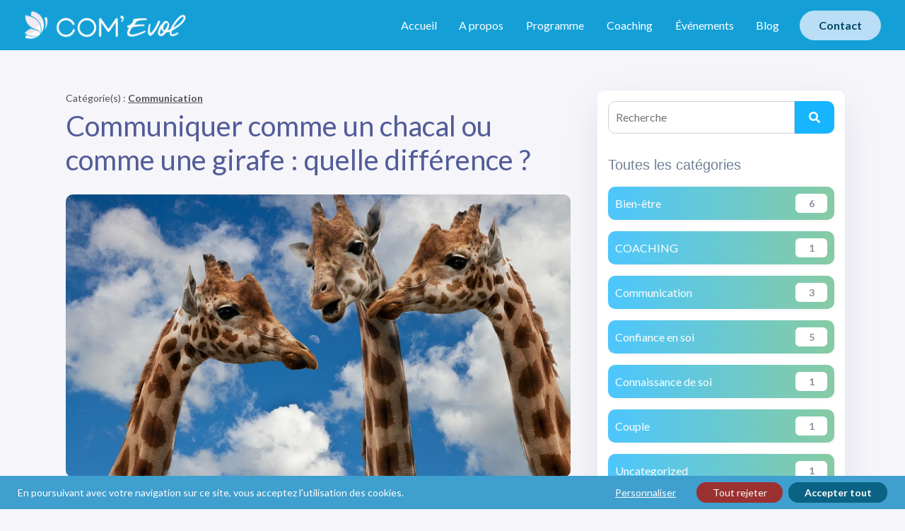

--- FILE ---
content_type: text/html; charset=utf-8
request_url: https://www.google.com/recaptcha/api2/anchor?ar=1&k=6LdyMRgsAAAAALRkPOcNEniDOo1O9d0zGbarW9O-&co=aHR0cHM6Ly9jb20tZXZvbC5mcjo0NDM.&hl=en&v=N67nZn4AqZkNcbeMu4prBgzg&size=invisible&anchor-ms=20000&execute-ms=30000&cb=995z2jjufxqo
body_size: 48581
content:
<!DOCTYPE HTML><html dir="ltr" lang="en"><head><meta http-equiv="Content-Type" content="text/html; charset=UTF-8">
<meta http-equiv="X-UA-Compatible" content="IE=edge">
<title>reCAPTCHA</title>
<style type="text/css">
/* cyrillic-ext */
@font-face {
  font-family: 'Roboto';
  font-style: normal;
  font-weight: 400;
  font-stretch: 100%;
  src: url(//fonts.gstatic.com/s/roboto/v48/KFO7CnqEu92Fr1ME7kSn66aGLdTylUAMa3GUBHMdazTgWw.woff2) format('woff2');
  unicode-range: U+0460-052F, U+1C80-1C8A, U+20B4, U+2DE0-2DFF, U+A640-A69F, U+FE2E-FE2F;
}
/* cyrillic */
@font-face {
  font-family: 'Roboto';
  font-style: normal;
  font-weight: 400;
  font-stretch: 100%;
  src: url(//fonts.gstatic.com/s/roboto/v48/KFO7CnqEu92Fr1ME7kSn66aGLdTylUAMa3iUBHMdazTgWw.woff2) format('woff2');
  unicode-range: U+0301, U+0400-045F, U+0490-0491, U+04B0-04B1, U+2116;
}
/* greek-ext */
@font-face {
  font-family: 'Roboto';
  font-style: normal;
  font-weight: 400;
  font-stretch: 100%;
  src: url(//fonts.gstatic.com/s/roboto/v48/KFO7CnqEu92Fr1ME7kSn66aGLdTylUAMa3CUBHMdazTgWw.woff2) format('woff2');
  unicode-range: U+1F00-1FFF;
}
/* greek */
@font-face {
  font-family: 'Roboto';
  font-style: normal;
  font-weight: 400;
  font-stretch: 100%;
  src: url(//fonts.gstatic.com/s/roboto/v48/KFO7CnqEu92Fr1ME7kSn66aGLdTylUAMa3-UBHMdazTgWw.woff2) format('woff2');
  unicode-range: U+0370-0377, U+037A-037F, U+0384-038A, U+038C, U+038E-03A1, U+03A3-03FF;
}
/* math */
@font-face {
  font-family: 'Roboto';
  font-style: normal;
  font-weight: 400;
  font-stretch: 100%;
  src: url(//fonts.gstatic.com/s/roboto/v48/KFO7CnqEu92Fr1ME7kSn66aGLdTylUAMawCUBHMdazTgWw.woff2) format('woff2');
  unicode-range: U+0302-0303, U+0305, U+0307-0308, U+0310, U+0312, U+0315, U+031A, U+0326-0327, U+032C, U+032F-0330, U+0332-0333, U+0338, U+033A, U+0346, U+034D, U+0391-03A1, U+03A3-03A9, U+03B1-03C9, U+03D1, U+03D5-03D6, U+03F0-03F1, U+03F4-03F5, U+2016-2017, U+2034-2038, U+203C, U+2040, U+2043, U+2047, U+2050, U+2057, U+205F, U+2070-2071, U+2074-208E, U+2090-209C, U+20D0-20DC, U+20E1, U+20E5-20EF, U+2100-2112, U+2114-2115, U+2117-2121, U+2123-214F, U+2190, U+2192, U+2194-21AE, U+21B0-21E5, U+21F1-21F2, U+21F4-2211, U+2213-2214, U+2216-22FF, U+2308-230B, U+2310, U+2319, U+231C-2321, U+2336-237A, U+237C, U+2395, U+239B-23B7, U+23D0, U+23DC-23E1, U+2474-2475, U+25AF, U+25B3, U+25B7, U+25BD, U+25C1, U+25CA, U+25CC, U+25FB, U+266D-266F, U+27C0-27FF, U+2900-2AFF, U+2B0E-2B11, U+2B30-2B4C, U+2BFE, U+3030, U+FF5B, U+FF5D, U+1D400-1D7FF, U+1EE00-1EEFF;
}
/* symbols */
@font-face {
  font-family: 'Roboto';
  font-style: normal;
  font-weight: 400;
  font-stretch: 100%;
  src: url(//fonts.gstatic.com/s/roboto/v48/KFO7CnqEu92Fr1ME7kSn66aGLdTylUAMaxKUBHMdazTgWw.woff2) format('woff2');
  unicode-range: U+0001-000C, U+000E-001F, U+007F-009F, U+20DD-20E0, U+20E2-20E4, U+2150-218F, U+2190, U+2192, U+2194-2199, U+21AF, U+21E6-21F0, U+21F3, U+2218-2219, U+2299, U+22C4-22C6, U+2300-243F, U+2440-244A, U+2460-24FF, U+25A0-27BF, U+2800-28FF, U+2921-2922, U+2981, U+29BF, U+29EB, U+2B00-2BFF, U+4DC0-4DFF, U+FFF9-FFFB, U+10140-1018E, U+10190-1019C, U+101A0, U+101D0-101FD, U+102E0-102FB, U+10E60-10E7E, U+1D2C0-1D2D3, U+1D2E0-1D37F, U+1F000-1F0FF, U+1F100-1F1AD, U+1F1E6-1F1FF, U+1F30D-1F30F, U+1F315, U+1F31C, U+1F31E, U+1F320-1F32C, U+1F336, U+1F378, U+1F37D, U+1F382, U+1F393-1F39F, U+1F3A7-1F3A8, U+1F3AC-1F3AF, U+1F3C2, U+1F3C4-1F3C6, U+1F3CA-1F3CE, U+1F3D4-1F3E0, U+1F3ED, U+1F3F1-1F3F3, U+1F3F5-1F3F7, U+1F408, U+1F415, U+1F41F, U+1F426, U+1F43F, U+1F441-1F442, U+1F444, U+1F446-1F449, U+1F44C-1F44E, U+1F453, U+1F46A, U+1F47D, U+1F4A3, U+1F4B0, U+1F4B3, U+1F4B9, U+1F4BB, U+1F4BF, U+1F4C8-1F4CB, U+1F4D6, U+1F4DA, U+1F4DF, U+1F4E3-1F4E6, U+1F4EA-1F4ED, U+1F4F7, U+1F4F9-1F4FB, U+1F4FD-1F4FE, U+1F503, U+1F507-1F50B, U+1F50D, U+1F512-1F513, U+1F53E-1F54A, U+1F54F-1F5FA, U+1F610, U+1F650-1F67F, U+1F687, U+1F68D, U+1F691, U+1F694, U+1F698, U+1F6AD, U+1F6B2, U+1F6B9-1F6BA, U+1F6BC, U+1F6C6-1F6CF, U+1F6D3-1F6D7, U+1F6E0-1F6EA, U+1F6F0-1F6F3, U+1F6F7-1F6FC, U+1F700-1F7FF, U+1F800-1F80B, U+1F810-1F847, U+1F850-1F859, U+1F860-1F887, U+1F890-1F8AD, U+1F8B0-1F8BB, U+1F8C0-1F8C1, U+1F900-1F90B, U+1F93B, U+1F946, U+1F984, U+1F996, U+1F9E9, U+1FA00-1FA6F, U+1FA70-1FA7C, U+1FA80-1FA89, U+1FA8F-1FAC6, U+1FACE-1FADC, U+1FADF-1FAE9, U+1FAF0-1FAF8, U+1FB00-1FBFF;
}
/* vietnamese */
@font-face {
  font-family: 'Roboto';
  font-style: normal;
  font-weight: 400;
  font-stretch: 100%;
  src: url(//fonts.gstatic.com/s/roboto/v48/KFO7CnqEu92Fr1ME7kSn66aGLdTylUAMa3OUBHMdazTgWw.woff2) format('woff2');
  unicode-range: U+0102-0103, U+0110-0111, U+0128-0129, U+0168-0169, U+01A0-01A1, U+01AF-01B0, U+0300-0301, U+0303-0304, U+0308-0309, U+0323, U+0329, U+1EA0-1EF9, U+20AB;
}
/* latin-ext */
@font-face {
  font-family: 'Roboto';
  font-style: normal;
  font-weight: 400;
  font-stretch: 100%;
  src: url(//fonts.gstatic.com/s/roboto/v48/KFO7CnqEu92Fr1ME7kSn66aGLdTylUAMa3KUBHMdazTgWw.woff2) format('woff2');
  unicode-range: U+0100-02BA, U+02BD-02C5, U+02C7-02CC, U+02CE-02D7, U+02DD-02FF, U+0304, U+0308, U+0329, U+1D00-1DBF, U+1E00-1E9F, U+1EF2-1EFF, U+2020, U+20A0-20AB, U+20AD-20C0, U+2113, U+2C60-2C7F, U+A720-A7FF;
}
/* latin */
@font-face {
  font-family: 'Roboto';
  font-style: normal;
  font-weight: 400;
  font-stretch: 100%;
  src: url(//fonts.gstatic.com/s/roboto/v48/KFO7CnqEu92Fr1ME7kSn66aGLdTylUAMa3yUBHMdazQ.woff2) format('woff2');
  unicode-range: U+0000-00FF, U+0131, U+0152-0153, U+02BB-02BC, U+02C6, U+02DA, U+02DC, U+0304, U+0308, U+0329, U+2000-206F, U+20AC, U+2122, U+2191, U+2193, U+2212, U+2215, U+FEFF, U+FFFD;
}
/* cyrillic-ext */
@font-face {
  font-family: 'Roboto';
  font-style: normal;
  font-weight: 500;
  font-stretch: 100%;
  src: url(//fonts.gstatic.com/s/roboto/v48/KFO7CnqEu92Fr1ME7kSn66aGLdTylUAMa3GUBHMdazTgWw.woff2) format('woff2');
  unicode-range: U+0460-052F, U+1C80-1C8A, U+20B4, U+2DE0-2DFF, U+A640-A69F, U+FE2E-FE2F;
}
/* cyrillic */
@font-face {
  font-family: 'Roboto';
  font-style: normal;
  font-weight: 500;
  font-stretch: 100%;
  src: url(//fonts.gstatic.com/s/roboto/v48/KFO7CnqEu92Fr1ME7kSn66aGLdTylUAMa3iUBHMdazTgWw.woff2) format('woff2');
  unicode-range: U+0301, U+0400-045F, U+0490-0491, U+04B0-04B1, U+2116;
}
/* greek-ext */
@font-face {
  font-family: 'Roboto';
  font-style: normal;
  font-weight: 500;
  font-stretch: 100%;
  src: url(//fonts.gstatic.com/s/roboto/v48/KFO7CnqEu92Fr1ME7kSn66aGLdTylUAMa3CUBHMdazTgWw.woff2) format('woff2');
  unicode-range: U+1F00-1FFF;
}
/* greek */
@font-face {
  font-family: 'Roboto';
  font-style: normal;
  font-weight: 500;
  font-stretch: 100%;
  src: url(//fonts.gstatic.com/s/roboto/v48/KFO7CnqEu92Fr1ME7kSn66aGLdTylUAMa3-UBHMdazTgWw.woff2) format('woff2');
  unicode-range: U+0370-0377, U+037A-037F, U+0384-038A, U+038C, U+038E-03A1, U+03A3-03FF;
}
/* math */
@font-face {
  font-family: 'Roboto';
  font-style: normal;
  font-weight: 500;
  font-stretch: 100%;
  src: url(//fonts.gstatic.com/s/roboto/v48/KFO7CnqEu92Fr1ME7kSn66aGLdTylUAMawCUBHMdazTgWw.woff2) format('woff2');
  unicode-range: U+0302-0303, U+0305, U+0307-0308, U+0310, U+0312, U+0315, U+031A, U+0326-0327, U+032C, U+032F-0330, U+0332-0333, U+0338, U+033A, U+0346, U+034D, U+0391-03A1, U+03A3-03A9, U+03B1-03C9, U+03D1, U+03D5-03D6, U+03F0-03F1, U+03F4-03F5, U+2016-2017, U+2034-2038, U+203C, U+2040, U+2043, U+2047, U+2050, U+2057, U+205F, U+2070-2071, U+2074-208E, U+2090-209C, U+20D0-20DC, U+20E1, U+20E5-20EF, U+2100-2112, U+2114-2115, U+2117-2121, U+2123-214F, U+2190, U+2192, U+2194-21AE, U+21B0-21E5, U+21F1-21F2, U+21F4-2211, U+2213-2214, U+2216-22FF, U+2308-230B, U+2310, U+2319, U+231C-2321, U+2336-237A, U+237C, U+2395, U+239B-23B7, U+23D0, U+23DC-23E1, U+2474-2475, U+25AF, U+25B3, U+25B7, U+25BD, U+25C1, U+25CA, U+25CC, U+25FB, U+266D-266F, U+27C0-27FF, U+2900-2AFF, U+2B0E-2B11, U+2B30-2B4C, U+2BFE, U+3030, U+FF5B, U+FF5D, U+1D400-1D7FF, U+1EE00-1EEFF;
}
/* symbols */
@font-face {
  font-family: 'Roboto';
  font-style: normal;
  font-weight: 500;
  font-stretch: 100%;
  src: url(//fonts.gstatic.com/s/roboto/v48/KFO7CnqEu92Fr1ME7kSn66aGLdTylUAMaxKUBHMdazTgWw.woff2) format('woff2');
  unicode-range: U+0001-000C, U+000E-001F, U+007F-009F, U+20DD-20E0, U+20E2-20E4, U+2150-218F, U+2190, U+2192, U+2194-2199, U+21AF, U+21E6-21F0, U+21F3, U+2218-2219, U+2299, U+22C4-22C6, U+2300-243F, U+2440-244A, U+2460-24FF, U+25A0-27BF, U+2800-28FF, U+2921-2922, U+2981, U+29BF, U+29EB, U+2B00-2BFF, U+4DC0-4DFF, U+FFF9-FFFB, U+10140-1018E, U+10190-1019C, U+101A0, U+101D0-101FD, U+102E0-102FB, U+10E60-10E7E, U+1D2C0-1D2D3, U+1D2E0-1D37F, U+1F000-1F0FF, U+1F100-1F1AD, U+1F1E6-1F1FF, U+1F30D-1F30F, U+1F315, U+1F31C, U+1F31E, U+1F320-1F32C, U+1F336, U+1F378, U+1F37D, U+1F382, U+1F393-1F39F, U+1F3A7-1F3A8, U+1F3AC-1F3AF, U+1F3C2, U+1F3C4-1F3C6, U+1F3CA-1F3CE, U+1F3D4-1F3E0, U+1F3ED, U+1F3F1-1F3F3, U+1F3F5-1F3F7, U+1F408, U+1F415, U+1F41F, U+1F426, U+1F43F, U+1F441-1F442, U+1F444, U+1F446-1F449, U+1F44C-1F44E, U+1F453, U+1F46A, U+1F47D, U+1F4A3, U+1F4B0, U+1F4B3, U+1F4B9, U+1F4BB, U+1F4BF, U+1F4C8-1F4CB, U+1F4D6, U+1F4DA, U+1F4DF, U+1F4E3-1F4E6, U+1F4EA-1F4ED, U+1F4F7, U+1F4F9-1F4FB, U+1F4FD-1F4FE, U+1F503, U+1F507-1F50B, U+1F50D, U+1F512-1F513, U+1F53E-1F54A, U+1F54F-1F5FA, U+1F610, U+1F650-1F67F, U+1F687, U+1F68D, U+1F691, U+1F694, U+1F698, U+1F6AD, U+1F6B2, U+1F6B9-1F6BA, U+1F6BC, U+1F6C6-1F6CF, U+1F6D3-1F6D7, U+1F6E0-1F6EA, U+1F6F0-1F6F3, U+1F6F7-1F6FC, U+1F700-1F7FF, U+1F800-1F80B, U+1F810-1F847, U+1F850-1F859, U+1F860-1F887, U+1F890-1F8AD, U+1F8B0-1F8BB, U+1F8C0-1F8C1, U+1F900-1F90B, U+1F93B, U+1F946, U+1F984, U+1F996, U+1F9E9, U+1FA00-1FA6F, U+1FA70-1FA7C, U+1FA80-1FA89, U+1FA8F-1FAC6, U+1FACE-1FADC, U+1FADF-1FAE9, U+1FAF0-1FAF8, U+1FB00-1FBFF;
}
/* vietnamese */
@font-face {
  font-family: 'Roboto';
  font-style: normal;
  font-weight: 500;
  font-stretch: 100%;
  src: url(//fonts.gstatic.com/s/roboto/v48/KFO7CnqEu92Fr1ME7kSn66aGLdTylUAMa3OUBHMdazTgWw.woff2) format('woff2');
  unicode-range: U+0102-0103, U+0110-0111, U+0128-0129, U+0168-0169, U+01A0-01A1, U+01AF-01B0, U+0300-0301, U+0303-0304, U+0308-0309, U+0323, U+0329, U+1EA0-1EF9, U+20AB;
}
/* latin-ext */
@font-face {
  font-family: 'Roboto';
  font-style: normal;
  font-weight: 500;
  font-stretch: 100%;
  src: url(//fonts.gstatic.com/s/roboto/v48/KFO7CnqEu92Fr1ME7kSn66aGLdTylUAMa3KUBHMdazTgWw.woff2) format('woff2');
  unicode-range: U+0100-02BA, U+02BD-02C5, U+02C7-02CC, U+02CE-02D7, U+02DD-02FF, U+0304, U+0308, U+0329, U+1D00-1DBF, U+1E00-1E9F, U+1EF2-1EFF, U+2020, U+20A0-20AB, U+20AD-20C0, U+2113, U+2C60-2C7F, U+A720-A7FF;
}
/* latin */
@font-face {
  font-family: 'Roboto';
  font-style: normal;
  font-weight: 500;
  font-stretch: 100%;
  src: url(//fonts.gstatic.com/s/roboto/v48/KFO7CnqEu92Fr1ME7kSn66aGLdTylUAMa3yUBHMdazQ.woff2) format('woff2');
  unicode-range: U+0000-00FF, U+0131, U+0152-0153, U+02BB-02BC, U+02C6, U+02DA, U+02DC, U+0304, U+0308, U+0329, U+2000-206F, U+20AC, U+2122, U+2191, U+2193, U+2212, U+2215, U+FEFF, U+FFFD;
}
/* cyrillic-ext */
@font-face {
  font-family: 'Roboto';
  font-style: normal;
  font-weight: 900;
  font-stretch: 100%;
  src: url(//fonts.gstatic.com/s/roboto/v48/KFO7CnqEu92Fr1ME7kSn66aGLdTylUAMa3GUBHMdazTgWw.woff2) format('woff2');
  unicode-range: U+0460-052F, U+1C80-1C8A, U+20B4, U+2DE0-2DFF, U+A640-A69F, U+FE2E-FE2F;
}
/* cyrillic */
@font-face {
  font-family: 'Roboto';
  font-style: normal;
  font-weight: 900;
  font-stretch: 100%;
  src: url(//fonts.gstatic.com/s/roboto/v48/KFO7CnqEu92Fr1ME7kSn66aGLdTylUAMa3iUBHMdazTgWw.woff2) format('woff2');
  unicode-range: U+0301, U+0400-045F, U+0490-0491, U+04B0-04B1, U+2116;
}
/* greek-ext */
@font-face {
  font-family: 'Roboto';
  font-style: normal;
  font-weight: 900;
  font-stretch: 100%;
  src: url(//fonts.gstatic.com/s/roboto/v48/KFO7CnqEu92Fr1ME7kSn66aGLdTylUAMa3CUBHMdazTgWw.woff2) format('woff2');
  unicode-range: U+1F00-1FFF;
}
/* greek */
@font-face {
  font-family: 'Roboto';
  font-style: normal;
  font-weight: 900;
  font-stretch: 100%;
  src: url(//fonts.gstatic.com/s/roboto/v48/KFO7CnqEu92Fr1ME7kSn66aGLdTylUAMa3-UBHMdazTgWw.woff2) format('woff2');
  unicode-range: U+0370-0377, U+037A-037F, U+0384-038A, U+038C, U+038E-03A1, U+03A3-03FF;
}
/* math */
@font-face {
  font-family: 'Roboto';
  font-style: normal;
  font-weight: 900;
  font-stretch: 100%;
  src: url(//fonts.gstatic.com/s/roboto/v48/KFO7CnqEu92Fr1ME7kSn66aGLdTylUAMawCUBHMdazTgWw.woff2) format('woff2');
  unicode-range: U+0302-0303, U+0305, U+0307-0308, U+0310, U+0312, U+0315, U+031A, U+0326-0327, U+032C, U+032F-0330, U+0332-0333, U+0338, U+033A, U+0346, U+034D, U+0391-03A1, U+03A3-03A9, U+03B1-03C9, U+03D1, U+03D5-03D6, U+03F0-03F1, U+03F4-03F5, U+2016-2017, U+2034-2038, U+203C, U+2040, U+2043, U+2047, U+2050, U+2057, U+205F, U+2070-2071, U+2074-208E, U+2090-209C, U+20D0-20DC, U+20E1, U+20E5-20EF, U+2100-2112, U+2114-2115, U+2117-2121, U+2123-214F, U+2190, U+2192, U+2194-21AE, U+21B0-21E5, U+21F1-21F2, U+21F4-2211, U+2213-2214, U+2216-22FF, U+2308-230B, U+2310, U+2319, U+231C-2321, U+2336-237A, U+237C, U+2395, U+239B-23B7, U+23D0, U+23DC-23E1, U+2474-2475, U+25AF, U+25B3, U+25B7, U+25BD, U+25C1, U+25CA, U+25CC, U+25FB, U+266D-266F, U+27C0-27FF, U+2900-2AFF, U+2B0E-2B11, U+2B30-2B4C, U+2BFE, U+3030, U+FF5B, U+FF5D, U+1D400-1D7FF, U+1EE00-1EEFF;
}
/* symbols */
@font-face {
  font-family: 'Roboto';
  font-style: normal;
  font-weight: 900;
  font-stretch: 100%;
  src: url(//fonts.gstatic.com/s/roboto/v48/KFO7CnqEu92Fr1ME7kSn66aGLdTylUAMaxKUBHMdazTgWw.woff2) format('woff2');
  unicode-range: U+0001-000C, U+000E-001F, U+007F-009F, U+20DD-20E0, U+20E2-20E4, U+2150-218F, U+2190, U+2192, U+2194-2199, U+21AF, U+21E6-21F0, U+21F3, U+2218-2219, U+2299, U+22C4-22C6, U+2300-243F, U+2440-244A, U+2460-24FF, U+25A0-27BF, U+2800-28FF, U+2921-2922, U+2981, U+29BF, U+29EB, U+2B00-2BFF, U+4DC0-4DFF, U+FFF9-FFFB, U+10140-1018E, U+10190-1019C, U+101A0, U+101D0-101FD, U+102E0-102FB, U+10E60-10E7E, U+1D2C0-1D2D3, U+1D2E0-1D37F, U+1F000-1F0FF, U+1F100-1F1AD, U+1F1E6-1F1FF, U+1F30D-1F30F, U+1F315, U+1F31C, U+1F31E, U+1F320-1F32C, U+1F336, U+1F378, U+1F37D, U+1F382, U+1F393-1F39F, U+1F3A7-1F3A8, U+1F3AC-1F3AF, U+1F3C2, U+1F3C4-1F3C6, U+1F3CA-1F3CE, U+1F3D4-1F3E0, U+1F3ED, U+1F3F1-1F3F3, U+1F3F5-1F3F7, U+1F408, U+1F415, U+1F41F, U+1F426, U+1F43F, U+1F441-1F442, U+1F444, U+1F446-1F449, U+1F44C-1F44E, U+1F453, U+1F46A, U+1F47D, U+1F4A3, U+1F4B0, U+1F4B3, U+1F4B9, U+1F4BB, U+1F4BF, U+1F4C8-1F4CB, U+1F4D6, U+1F4DA, U+1F4DF, U+1F4E3-1F4E6, U+1F4EA-1F4ED, U+1F4F7, U+1F4F9-1F4FB, U+1F4FD-1F4FE, U+1F503, U+1F507-1F50B, U+1F50D, U+1F512-1F513, U+1F53E-1F54A, U+1F54F-1F5FA, U+1F610, U+1F650-1F67F, U+1F687, U+1F68D, U+1F691, U+1F694, U+1F698, U+1F6AD, U+1F6B2, U+1F6B9-1F6BA, U+1F6BC, U+1F6C6-1F6CF, U+1F6D3-1F6D7, U+1F6E0-1F6EA, U+1F6F0-1F6F3, U+1F6F7-1F6FC, U+1F700-1F7FF, U+1F800-1F80B, U+1F810-1F847, U+1F850-1F859, U+1F860-1F887, U+1F890-1F8AD, U+1F8B0-1F8BB, U+1F8C0-1F8C1, U+1F900-1F90B, U+1F93B, U+1F946, U+1F984, U+1F996, U+1F9E9, U+1FA00-1FA6F, U+1FA70-1FA7C, U+1FA80-1FA89, U+1FA8F-1FAC6, U+1FACE-1FADC, U+1FADF-1FAE9, U+1FAF0-1FAF8, U+1FB00-1FBFF;
}
/* vietnamese */
@font-face {
  font-family: 'Roboto';
  font-style: normal;
  font-weight: 900;
  font-stretch: 100%;
  src: url(//fonts.gstatic.com/s/roboto/v48/KFO7CnqEu92Fr1ME7kSn66aGLdTylUAMa3OUBHMdazTgWw.woff2) format('woff2');
  unicode-range: U+0102-0103, U+0110-0111, U+0128-0129, U+0168-0169, U+01A0-01A1, U+01AF-01B0, U+0300-0301, U+0303-0304, U+0308-0309, U+0323, U+0329, U+1EA0-1EF9, U+20AB;
}
/* latin-ext */
@font-face {
  font-family: 'Roboto';
  font-style: normal;
  font-weight: 900;
  font-stretch: 100%;
  src: url(//fonts.gstatic.com/s/roboto/v48/KFO7CnqEu92Fr1ME7kSn66aGLdTylUAMa3KUBHMdazTgWw.woff2) format('woff2');
  unicode-range: U+0100-02BA, U+02BD-02C5, U+02C7-02CC, U+02CE-02D7, U+02DD-02FF, U+0304, U+0308, U+0329, U+1D00-1DBF, U+1E00-1E9F, U+1EF2-1EFF, U+2020, U+20A0-20AB, U+20AD-20C0, U+2113, U+2C60-2C7F, U+A720-A7FF;
}
/* latin */
@font-face {
  font-family: 'Roboto';
  font-style: normal;
  font-weight: 900;
  font-stretch: 100%;
  src: url(//fonts.gstatic.com/s/roboto/v48/KFO7CnqEu92Fr1ME7kSn66aGLdTylUAMa3yUBHMdazQ.woff2) format('woff2');
  unicode-range: U+0000-00FF, U+0131, U+0152-0153, U+02BB-02BC, U+02C6, U+02DA, U+02DC, U+0304, U+0308, U+0329, U+2000-206F, U+20AC, U+2122, U+2191, U+2193, U+2212, U+2215, U+FEFF, U+FFFD;
}

</style>
<link rel="stylesheet" type="text/css" href="https://www.gstatic.com/recaptcha/releases/N67nZn4AqZkNcbeMu4prBgzg/styles__ltr.css">
<script nonce="GLqo6FI-Y3l_WBq0d7q8Dw" type="text/javascript">window['__recaptcha_api'] = 'https://www.google.com/recaptcha/api2/';</script>
<script type="text/javascript" src="https://www.gstatic.com/recaptcha/releases/N67nZn4AqZkNcbeMu4prBgzg/recaptcha__en.js" nonce="GLqo6FI-Y3l_WBq0d7q8Dw">
      
    </script></head>
<body><div id="rc-anchor-alert" class="rc-anchor-alert"></div>
<input type="hidden" id="recaptcha-token" value="[base64]">
<script type="text/javascript" nonce="GLqo6FI-Y3l_WBq0d7q8Dw">
      recaptcha.anchor.Main.init("[\x22ainput\x22,[\x22bgdata\x22,\x22\x22,\[base64]/[base64]/[base64]/[base64]/[base64]/[base64]/KGcoTywyNTMsTy5PKSxVRyhPLEMpKTpnKE8sMjUzLEMpLE8pKSxsKSksTykpfSxieT1mdW5jdGlvbihDLE8sdSxsKXtmb3IobD0odT1SKEMpLDApO08+MDtPLS0pbD1sPDw4fFooQyk7ZyhDLHUsbCl9LFVHPWZ1bmN0aW9uKEMsTyl7Qy5pLmxlbmd0aD4xMDQ/[base64]/[base64]/[base64]/[base64]/[base64]/[base64]/[base64]\\u003d\x22,\[base64]\x22,\x22w5V/[base64]/[base64]/[base64]/CqMOhwrXCh8OzfjUFVyXDtcKGA8KcQT7DtgsJHEfCpzl4w4PCvA/[base64]/DhAAywo7DvMOjw50vw6zDt8ORO8OPHgZwwozCuwPDvEM6wqDCkQ9swpzDl8KEeW4iKMOkFgVXeUnDnsK/ccK/[base64]/KsOzZn5+wqkYwocZHsKqJ8OrFMKRXsOUGcKLw4gsVXzDhcOXw4cXV8Kdw5xAw7vCq1PCgsKEw5LCmcKjw7vDhMOvw7MJwrZzfMObwpdhXT/[base64]/DrDwRwqV2wqkbw51gOTnCpnxOwrrCicKXYsK+AWzCu8KAwq03wrbDgy9BwrtoD1XDpGvChgUmwqMVwrU6w6hVbzjCtcKxw68wbEp9T3o/ZnpBaMOSYSwww4EWw5vDvsOywoZAT3B6w401PWRXwq7DusOQC2HCo3FSPsKSR1R2V8O4w7jDrMOKwp4pC8KqZVoQOMKKVMOQwq4EfMK9TwPCm8KLwpLDnMOAEsOTcQLDrsKEw5vCjRnDkcKOw5l/w6wzwq3Dr8K5w7w9MRkPRMKsw7Arw4PCmyUZwoIeXMOQw7EOwoo/[base64]/Cj1TDkz8GRjnCo3oSWMKDNMKjJcOMUcOLOsOdFmvDusKlGsOAw57DlcKlPcKew6ZgJHbCs33DpXzCj8OIw58TNkPCtizCjGBcwrl3w5dhw4VxbkdQwpZ3G8Obw4h7woRXEXnCu8Kdw6zDn8ObwpNBYyzDmgITAMOuSsKpw7Qiwq3DvsKEBMKCw6vDlUHDrh/CoUnCoFPCv8KnIkLDqTNCFXzCtMOJwq7DmMK3wqDCpsOxwq/DsjkaQgxOw5rDsTZjd21BH1dpT8KKw7LCigICwozDojBjwpoGF8OOHsOdw7bCsMObXlrDusK5HAECwrXDrcKUbw00w6lCX8OMwr/DosOvwrcVw5Ylw4/CgcKfFcOrJWQuMsO3wqUWwq/[base64]/VsKcw6cUKsOGD8OGw4tpXH3DqWjDvcOYw4vDmHoROcKlw6xHTnU1biUJw5PCqVjCgkgzMh7DgwzChcKww6fDsMOkw7fCgW5Kwr/DqlTCssOVwoXDoyZfwrEYPcOewpLCiFozwpjDqcKKw6l4wpjDpyjDk1LDtlzCq8OAwoDDgRLDicKIIsO/[base64]/[base64]/[base64]/R8K1bTDDpwM/wrDDqRXCvxUYwrTCtsKfTMKtKT7Dg8KDw48HIMOhw6rDiGoKw7ccIcOrasOwwrrDtcOgN8KZwrJZV8ONAMKXTmdywqnCuSjDvzvDqQXCqHPCrSY9fWRdV0x1wpfDk8OTwrNmecK/fcKSw6PDunzDu8KjwrE2A8KdUVNbw6Ukw5ogG8OEKiEUw6MrGMKdTsOjdCnDnWc6fMOzLnrDnGtKO8OUOsOzwpxuSsOwT8O8ScKaw5odcFNNehDCgnLCog3CqkVTBXDDncKMwpLCoMOrLhnDpzbCj8KOwq/CtxDDjMOFw7R5UCnCo317G3fCr8KsVGphw7zCpMKoa0FoVsKWTnfDlMKLQWvDhMKfw5lTF09KPsOMEcKTM1NLNEHDuVjCnnkyw4nCkcKnwqcCY13CnkZ5ScKOwp/Cu2/CuVrDmMOaLMKOwqdCLcKXGmNdwrhhGcOcETZMwojDlzAefz9Yw5/CpG5kwow3w4kefkAmCMKgw7dBw6JodcKPwogaEMK5XsK7cibCsMOSey8Sw6TCj8OBXRgeHxnDm8OIw75JJTMLw5Q/wo7DosKEc8K6w4dpw5bDr3fDicKswoDDhcOvWMKDcMOzw53Do8KFdMOmWsOzwqrDqgbDil/Ci3dTIgnDpsOuwrbDkzzClcOXwo5/[base64]/CjCPDtsKwAQ7Du8OpwqQEw5kNwq4Wwq9aUsK5W29AesO7w7fCg2YNwrzDnsKzwr8za8Kbe8KUwpghwrDDkwDCg8KDwoDCmMKBwoAmw4bDl8K/[base64]/DpkVrScKywoQVQsOmwrTCvDDDpW/CnGMFdsOow7w0wp18wop+cV/DqsOuUicsG8KCWWMowqILD3TClsKcw6sfbcKTwp0Dwp3DocKYw4Q1w5vCiyDCl8Opwp91w5XDsMKowpgfwpo5XMONOcOdLC9TwrbDv8Onw6HDslDDhhYowr3DkiMYFsOBGgQowowJwr1cTk/Cu1cHw6p6wrnDl8KbwqbClWZuNsKxw7/[base64]/e8O8wr7CqsKPO8OBw67Cg8KdHRHCkgnDiVzCkAxZdQVEwrXDrDDCosOtw4vCmcOQwoVZGsKNwqtmMyp9wpJzw4Z6wr7DgR46wo/CiQspIcO3wozCjsKUal7CoMOlIMOiKMKnLlMEcm7CisKYfMKDwph3w6vCkCUgwqosw7XCv8KHUm9mWzYIwp/DvQfCkU/Cm3nDpcOqPcKVw6LDqCzDusK4aB3Djhcrw45kZcK+wo/Dt8O/IcOgw7nCuMK3CVTCukfCrU7CvFfCv14ow4EDRcObXcKXw4o8XcKowrTDo8KOw6URE3zDv8OaFmBsBcO4Y8OrBzvCq2nDmcO/w5EEOWPCpwtgwqsRFMOpfmB3wqDDscOSKMKswqHDiSpBL8KCank9X8K1RHrDpsKgZ1LDvsOVwrMTcMKewrPCpsOdAiQRexvDmQs6ZMKFdjfCisOUwp3Cl8OOF8Kxw4xtdMKmacK/U2E6BSLDrioFw74wwrrDocOHS8OxKcOUQ15wfATClSABwo/CiW7CqgJHXB4sw7p0AcOgwpFdRQ7CmMOffMK4UsOCLcKFZXhdPSLDulbCusOVfcKlIsOJw6XCoQnClMKtRQw4IlfDhcKNJQsQFkYFJcK4w4DDjx3ClBPDhUEywpR/wpnDgC/DlxVpY8KowqvDrBjCo8OHIw/[base64]/DkcOMCH5qRGjDilY/w4zDvwQOHMOWE8KCw4DDn8ODwpnDmMK6wrkvc8OCwr3CpMKyZcK/w58fZcKzw7rDtMOdXMKOCyLClxjDrcK2w6NoQWgjV8KRw6zCu8K2wpR9w4tWw7UEwrl+wp80w60KDcKeVgUmw7TCl8KfwrrCsMKAPxkrwpPCssOpw5d/YSXCisOTwp89c8K8cgxkFcKHOAQxw4phFcObDwheI8KSwqt3M8KtXU3CsXsqwr1zwobDscOJw5fCgXPDo8KrLcK0w6PClsK5JSDDssKlwp7ClBXCqWMCw5PDiV0aw5lQejLCjMKDwrvDgGLCp1DCscKSwqlqw6cZw4gbwrgOwoLDqiE6FcOoMsOuw7nCpDp/w7hMwq4WL8OBwprCvinDiMKdFsKgWMOIwpfCj1/DqgtSwqLDg8O7w7E6wopuw5rCh8OVZSDDg0xQHGjCgjTCmT7CmDJNBRfCtsKHdEx5wpPCnmLDg8OVQcKbEm1/W8OlGMKNw7/Cg1nCs8KyLsKtw4XCn8KHw79sBH7Ds8Khw4F5wprDt8KCNcOYLsKYwozCiMO5w4gYdMKxf8Kwe8O/[base64]/DqSZaw4ohMMKSWy5ccgvDn8OhQinCoMOnw7pLwq9sw5vCh8OVw5QTacO1w48MJDfDssKUw4o/woYvU8OCwotTD8K+wpHCnkHDp27CtcOtwqZyWF8iw4dCf8KxNCMtwoxNFsK1wpXDv2p1YsOdTcKWYsO4J8OwMXPDtXDCmsOwY8KNLhxwwoVgfSvDhcKcwpgIfsKgP8Kgw5TCoCPCphbDtABbD8KbOMKGwpjDrGHCuRVqdAPDuB81wrxGw7ZgwrTCsW/DgMOwDjDDi8Oawpl8B8OxworDnHXCvMK+wpUNwo58RsK8Y8O6A8KmecKVOsO/[base64]/TWAaFwnDncKEfSbDvBhkecKhKsOKwpJsw5nDlcO3WBtZR8OEX8OoXsOjw6sdwrfDnMOEJsKsCcOQw7Bvejpmw6gqwpN2YR8hREzCpMKONVXDssKewrjCthrDmsK/[base64]/wox6esOeQV7DoWXDpxNxwpRXd8OKfBVvw44qwpXDl8OswqZRKmoew6NrYVzDr8OtUW4iO2dZeBU+Fg8swqR7wobCtSsow4ATw6QJwoAFwrwzw6c4wr0aw6LDrgbCvTVSw7jDpl1JNTIxcFkFwrRNMGkNeU/CpMOpw6LDlX7DpT/DhQrCsyEVBn50S8ONwpnDoGBuT8O6w4Zxwp/DiMOmw68awp5FKsOTX8KWACfCtMKBw6R2NcKBw6NDwpzCgzfDr8OvfRnCtlYzUgTCvMOEU8K0w4UJw6HDrMOTw5PCs8K6GsOhwrRWw7bDvhnClsOIwqvDtMOLwq1hwoB1aVVtw6owDMO4JcKiwrx3w6bDpcOnw4c6BD7CgsOaw43CiA/Dh8KpBcO3w7jDiMO8w6TDssKvw5fDjDFGPV9hXMOUbyTCuSXCskZXb1oOQcO5w7bDkMKhIcKzw7grBcKQOcKgwrMtw5NSZMKLw4BUwpjCoVs3RHIawr3CuFfDuMKyIk/[base64]/w71DwrXCuBPDicKqbnNUw4lZw4NJAjHDpMOJRUrCi2oxwp5Dw4MkT8OoEQoSw5XCpMK1NMKnw5BMw5VjaDQDfgTDq3ACP8OCaB3Do8OPQ8K9WWc2L8KGLMOqw5vDrh/DsMOGwpoHw6NrI0Zfw4LDqgQlX8Oywp04w5HCvMOBMxYow7jDrm97wrXDvkVsKU/Dqi3DksOzFV5aw5LDlMOIw5cQwrfDjTnCjkXCsV7DgSEaMw7DlMKaw5NYdMKLKCwLw7s2w6ttw7vDiglXBMOtw4bCn8KDworDnMKTAMKeDcOfKcKjZ8O5IMKnw5PCmMOhQcKWeTBawpTCtMK3C8KsXcKlTTzDrBPCrMOowo/DrcOMOC0Jw6PDj8OAwoFXw5fCgsO8wqjDpsKcPnnDiVfCtkfDuVjCoMKONDbDomYEWcO4w4cXPcOBS8O+w5sUw6HDikTCiRs4w7fCmMOBw4oSesKxOjQVIsOPGH7DpDzDgMOadyAGZsKQRzcZw7lOYzHDilAREi7Cv8ORwo45S2fDvUfChk3DlAU6w6plw6/DmsKBwqTCkcKvw7rDn2jCgcK6GnjCpsOxK8KAwoonSsKraMOww4ANw6w8JyTDgQTDrH8BasKQOkzDmxrDuydZcxhGwr5ew5hhw4Azw4fDkzbDjsK5w5xQdMKVHh/CkVA2w7zDiMOwdjgIZ8OGRMKaTmvCrMOXJxdvwoYmFcOfdsO1Kwk8J8ORwpbCkR1Uw6ghwo7CpCTCpE7CkmU4WHHCvsOEwpLCqMKXc3TCnsOrVik0H3c+w5bCiMO0QMKvMCrDrsOiBk1pRjlDw40HdMKSwrDCl8OGwo9nAMKjHCoxw4rCmi1gKcKXwrDDngp7Qzg/w5DDpMOOdcOOw7TCl1djB8K6GVTDg2vDp2VAw5kRN8OUV8Oww4HCnBfDgnE3N8Oyw6pNWMO7w4DDmMK8wqJBAWQKwqjChMOZYBJcWCXClRQNNsO2TMKDIX9cw6XDpyPDvsKoaMOtBMK5NcOfd8KaMcOlwp8LwpIhDi/DjSFCCDrDhCPDoFIUwoM8UjUpS2YfORLDrcOOesO6WcKHw6LDvXvCvCnDs8Oew5nDjHJWwpHCpMOlw48IAcKBdMK9w6/CvirCpQHDmzAtUsKlcnXDuCptP8KQw7Ydw7h+QcKoRhAcw4/[base64]/DvQ3DqAHDgzLDvzlKLEomwowewoXCuwcdTsOzc8KHw4pXZToNwrI7fXbDnArDpMOXw6XCk8ONwqoXw5B7w7lONMOpwpUzwrLDnMKsw5pBw5vCm8KfHMOXTcO/HsOGHxsAwpI2w5V4EcOfwqhkfgHDhcO/HMKcYgTCq8O6wpbDhA7DrsK3wrwxwoQ4woIEw7PCkQ4HC8KJfx58KsO6w5JrBAQvw4fCgkHCrwYSw6fDgkjDm2rClHVGw6JiwqrDkk11Ej3DtTLCvcOvw5FQw7N3LsKJw4rDgnbDicOTwoZAw6bDo8O8wr/DgXDDmMKTw5MiV8OCUCXCjcOZw6d4MVB/w5VYfcOPwoPDu2fDp8OewoDClijCgsOpLXfDr2rDpDzCtRdMIcKWYcKCf8KKUsKRw5JBEcKtEG89wp8JAcKow6LDpi8eJ113WHMcw7DCo8Krw7wyK8OiPjpJQyJYIcOvCV8BMy9sVi9vwrwYe8Obw5Exwp/DrMObwoNGRSsWZcORw7lowqLDrsOoXMOeGcO7w4nCkcKeIEobwrTCt8KKPMKnRsK/[base64]/wrDDmsKlw40MwpHCoX3CnRF2CUfCgcOBVR7DoMKbMELDsMK+ZFXDhDLDmcOGEQHCqgTDqcOjwr5wacKIGVF9w4pWwpXCgsKTw7FpHgkTw7/DosOeJsOPwofDpMObw6tkw6wkMhx3HwDDjsKsdmbDmsObwqXCh3vCuE3CqMKxfcK9w6RwwpDChFBdBAA3w5LCrDDDhsKww43Cj1EMw7M1wqBCSsOOw5LDq8KNDcKaw45nwq5fwoM/[base64]/RlPDnRNUScObQcKmVR1+wozDl8O8wp/DnBs6AMOGw7PCiMKww5ssw5U3w7kuwpHCkMOrHsOSZ8Okw4Usw505JcOgdE0Uw7rDqB8Ww6XDtikFw6jDrBTCsHQRwrTChMKnwoRbFx7DpcKMwo8YMcKIQ8KkwpMqM8OyGnAPTinDqcK/VcO6AMOXKlBAVcOSbcKDfFY7OhfDk8K3w5FoSMKacG0KT2QqwrjDsMO0C1rCgAzDrRzCggDClsKtw5Q/csOQw4fDiQXCnMO0Ri/DvF8SDA5RQMO6a8KjUQPDpDFBw5EpIxHDiMK+w7/CtsOkGiEKw6/DsE98QijCo8KKwrfCqMObwpzDv8KLw6TDh8KlwpVNMW3CnMK/DlYiIMOZw4g+w4PDmMOqw7zDuE7Dt8KjwrDCmMKawpABOMKEGnHDjcKPRsK2ZcO6w7zDsVBtwrRRwoMGfcK2LynDpMK7w6HCtH3DgsOfwrrCjcOyQzI0w5LDuMK3w6bDlkZlw4wALsK2w5pwKsKKwpMswqNVXyN/X0TCjQ5VSAd8w799w6zDiMKqwrPChRNXwo8Swo0XZQwPwrLDvcKqecOzV8OtVcKQTTMTwqwpwo3Dh3vDqw/Ci0cGecKHwox/JcOpwopSwrPDsETDpW0ewr/[base64]/[base64]/DncKLdsK7wodFwp3DnxhpT1LDmTnClXxoBX5NwoLDpFzCgsOCDQPCg8OhTsKgSsK+QWPCjsO0wpTDtsO1KDzChj/DkEUZwp7DvsKNw7nDh8KdwqJiHh7CpcOhw6t4N8OnwrzDvB3DrMOOwqLDo3BGV8OqwocFD8KFwqbDrUpRPQzDu2IWwqTDvMK1w5oSagvCmhNLw4/Cm2wbAHvDvSNDVsOzwoFHF8ODSwBpw5PCuMKCw6HDgMO6w5vDonPDi8Otwo/Cl1DDt8OCw7LCpsKRwrJYUhPCnMKTw7PDpcOhOjcYLXHDt8Ohw4wGV8OIJsO+w5BhesK5w5FEwqTCvsO3w73DqsKwwrfCu1/Doy3DtF7Dr8OeccKWdcOgVsOMwozDgcOnNWbDrGFCwqQMwr4ww5jCvcKpwolZwr/Ck3UZNFg2wr0Xw67DrQLDvG9ewrnCmSd/O3nDi3VcwojDrTDDhsOgbUpKJsORw4HChcK8w7oPEMKFw7PClTvDoAjDpVoxw5lHaHsKw4c2wrUjw5BwMcOvVSzCkcKBWQ7CklvCjhvDssKUEyUbw5XCscOidjTDtcKsQ8KNwrw4b8O/w40vYF14QCkswr7Co8K6X8K8wrXDlcOeLsKaw6daKMKEFnLCoTzDqEHDhsONwqLDnQoywrNrL8KcCcKEHsK2NMOnY2jDh8ObwqZnNxjDqFpHwrfCj3dNw79cPmJjw7Mvw5B/w5DCkMKkRMKETT4lw58XNsKmwq7CtsOhV2bClCc+w5knw43DlcO3GlTDrcK4cUTDgMKbwqfCosOJw7vCqMKleMO8LH/Ds8OCFsOtwooUGzrDtcK+w4gCcMKmw5rDkDoOGcOFRMKzwpfClMK5KSLChcKUFMKFw7/DsAfDgyrDvcOgTgtcwo7Cq8OiXAVPw5hkwq8pG8OPwq1ROcK2wpPDsjPCgA8gGcOaw6DCoylKw6HCpwJnw6Zjw5UYw5ELKVrDrzvCnnnDmsOVOsO0EMKmwp/CnsKWwqcSwqvDsMK/[base64]/[base64]/LcKJwozCpzRwwq4dI2fCjjjCn1A2JMOjcAXDqBPCl3rDqcKCLsO7fU7CisOvLQRVf8KFS1/DtMKZSMO5MsOvwqtFYDXDisKFI8OTHcOkw67DlcKAwofDqEfCgFI9HsOrekTCp8KTw7A5w5HCnMODwqHDvQVcwpsOwo/DtULDjR0IRRNeSsO1w47DrMKkN8K+asOqasOhbThFaRlqMcKFwqRpWyHDqsK/wr7DongkwrbCmltNbsKAHizDscK8w5bDvMOEdRl/N8KgXH3Dsydvw4bClcKrGsKNw4vDhVTDoxrDhGrDnFzCtsO9w7jDoMKjw4Itw7zDtE7DjsKdGQ5swqMxwo7DucOswrjChsOZwpJ1wpnDrcO/CE3Cu1LCuFNgMcOSXMOCAnF2LzvDo1w8wqYCwqLDrWgtwo4rw41nCxbDlsKBwqbDnMOCZ8OgDcKQXn3DtEzCsg3CoMKSJmvDgMOFVRRawqvCrS7DiMKJwpXDu2/[base64]/DucOywrDDlsKgBgrDpxxmwrgON8KmEsOnFx3Dnyx7fTISw6/CslUOfSZNRsKpK8Kiwq4WwoxMX8OxJT/DvxnDosOCFRDCgVRCRMK2wrLCgyvDmcK5w4o+fxHCu8Kxwp/DvFIAw4DDmGbDmcOew7LCvhzDoHfDvcOZwox/[base64]/DisOCwp9aYsOVCh7CpkkRVFfDmMOUBsKBw7B4VjPCqVk2XcOLw63CusKGw4bCq8Kxwo/ChcOfChzClsKjcsOtwqjCqBRjP8OZw5jCs8K9wqfDuGPCpcOoVgpXesOgM8KBTAZCf8O4KCPCksK5SCw5w75QfEclworCocOAw6jDlMOueSlPwpwDwpkXw7rDp3Jywp4dw6TCgcO/R8O0w4nDjnrDhMKjBU1VYsKJw5PDmnwmWQnDolPDiz5kwpHDksK/ZDLDskFsMcO1wqXDgkjDkcOZw51hwpFAbGZ2P3J+w67CnMKEwpRnQz/DoTvCjcOdw5LCjHDDlMOcPzHDh8OtNcKeFcKLwonCjzHClcKJw6vCsADDvMOxw4nCrMOZw7ARw6ooYsOqZyvChMKTw4DChWLCtMOlw77DlB8wBsO7w7zDswHChH7CqsKWUE/[base64]/wqPClMOhwqrCrwhgw5PCgcKvw53DryNvJ8OCXhRXWybDhR7DqH/Cg8KLSsOTYxMyHsOhw54MUcK2NMK2woMuOMOIw4DDp8Kiw7s7S31/Z257w4jDlVNeQMKObErClMKaZQrClCfCmsOuwqcqwqbDoMK4wq0CVcOZwrpcwqnDplfCpMO1w5MdacOuSyfDrMKXYgJNwpprRkzDiMKKw77DlcOTwrAbTcKMOgMFw7sTwpJAw5/[base64]/SxRWw74qw7J/I8KyMwvCn8OLwqPCtxtlJsOHwqkewqI2VsK1GcOywppnDmA3AMKewoTCtjbCoDMiwpF+w4vCp8OYw5hgXm/[base64]/NsK/w5tzTcOPDRBZw6IOw7DDoTLCmFoaHiDCmUTDsChow7sQwr7DlFg/w5vDvsKLwo0OCFjDoUvDrMOYLH/DscOcwqsdOcKawpbDmiUYw7MJwr/CoMOKw48Lw7FLOQnCixwhw6tcw6jDiMOHJjLChj0xGxrCvcKpw4cEw4HCsD7Di8O3w7XCicKvN3wSw7NxwqR7QsOoQ8KNwpPCgsOZwqPCmMOuw4o+YGrCsnFlKk54w7ZjJcKaw6B3wpNCwoPDtcKHbMOEHTnCmXTCmm/CrMOsfn8Rw4jDtMOBfm7DhXQ+wpzCt8Kiw5jDiFkDwrgmX1fCq8O8w4dewqJzw5ggwqzCnmnCvcO+UB3Ds1QlGynDgcOVw7LChcKTchFRw7HDqsO/wptOw5c7w6wIISXDnFLDhcOKwp7Dr8Kbw7sXw7bCgxvCnQ9Dw4vCp8KFTB9hw58dw4rCjGAJRcOtXcO/dMO8TsOqwpnCrlzDtcKpw57DjlceFcKiJcK7OU/DjxtXXsKJEsKXwqDDkjosWzXDgcKdw7HDg8KiwqIUIELDpijCmBsrL095wqh3B8O/w4HCq8Kkwo7CssOqw5zCqMKZbsKJw6A+fcK8BkwgYX/[base64]/w6MwwrfCnxXCusONBH7CiBDChQ7CmzF6NTPDtDoMUxs8w4YHw5wtdXHDrsOiw6vCtMOKAQ5Uw6BnIMKIw7AKwoF4ccKQw5/CmDQdw4AJwozDpTFhw7JswrPCvjDDkBjDrcOLwrjDg8KmN8OVw7TDtil0w6oNw5xUw459OMOqwodrVF4vAQ/DpzrCv8Ofw7/DmT7DmMKCQArDhcK+w4LCgMO4w5LCpcKfw7A/[base64]/[base64]/[base64]/w55nw7cmWCHDl3XDln9ow4HCqsKUwr7CjHkEwrJrFCHClknDocKyIcO0wpXDpG/CjcOUwpBwwow/wpdHN3zCmA8jCMOdwrQSaHDCpcOlwrVGwq5/KMKUKcKoZhoSw7Rgw7QSw6Yjw7sBw5QRwqjCrcK8G8K2dsOgwqBbHsK9acKzwppvwoXCrsKNw57DlX/Cr8KrSVlCLcKswojChcOHCcO5w6/CiVt0w7BTw5RIwoHDiGLDjcOQNsOXUcKmW8OvLsOpMsKpw5PCgnPDhsKTw6LDvmfDq1DDoRPChQ/[base64]/bsK/wojDkcOZacKsw7zDj8KdHcKQw6FZwpttXcKrEsKkAsOaw7ErWnbCpMO2w7TCtxxVDVnCisO6ecO4wqVkJsO+w7LDq8K2w57Cl8K/wr7CqTTDu8KhScK2HMKjUsOVwo4tCMOuwqUcw6oVw5xIcnvCjcOOSMOSHVLDhMKmw5DDhnRswoB8Nyo9w6/Dqx7Cv8ODwohGwod5SlrCoMOtQcOVVzUaD8OSw5nDjmLDnVPDrcKFdsKzw687w4zCoz09w7gYwprDk8O6dmEhw5xRYMKdD8O2KhFDw7DCtMKobzMpwr/CgVIkw75eDsKYwqo4wqxCw4oYI8KGw5MQw6FfUwRhdsO+wrE4w5zCsUEXZkTDoC9+wqHDi8OFw6kawoPChRlLYsOoRMK3TFVswoIVw4nCj8OMPMO3wpY/w4YEZ8KRw7YrZRJIEMKEE8KUw47Cr8OLMMOCZEPDnm5zOgkRQ051w6jCisO2ScORC8O8wobCtC3CqkrDjTBLwosyw4rDrXBeJFdbDcO8fjM9w7HDiFzCmcKVw4tsw4zCm8Kpw4fCqsKSw5V5w5rCoVgMwprCmMO/w7fDo8OHw5nDjGUBwrpOw5rClcOYwp/DjmHCs8Ofw7JnTiIZAW7DqWhubxLDtzzDgQRZbsKXwq3DuXXDlVxBOMOCw5VNSsKhBArDtsKuwpNza8OBdQ/Co8OVwp/DnsOcwqDCuiDCoE0yZAFww7jDn8KgMsKwdGh/I8Okw7ZQwofCs8OLwpDDt8KOwr/DpMKvUHHCsVAiwo1qw5nChMKfRj/DvBBuwoB0w4/Du8OcwonChUEgw5TCqi84wrN7ClTDlcOyw7DCj8OUPghJSDVswqnCm8OVHV3DoSpiw6jCpUxqwoTDn8OES1jCqhzCqmfCoCDCisKURcKSwpgRHcKpa8Otw4ZSbsO6wrd4M8O/w6o9bjbDi8KrRMKuwo1mw4dBTMKfwoXDksOjw4TDmMO7WSt4Q1pJwpIFCmTChUAlw6TClmEqbVXDrsKPJCJ+FnbDq8OQw5Efw5HDqk/Drk/DkSLDosODSmArGgU+cV4TbsK7w4NiLBANaMO6csO8GcObwpETclY2bCdnwr/Cp8OzQV8WMCrDgMKQw7Mjw5DDvlExwrgDXk4/[base64]/DpcK+wr5rw6xzw5cxG1c/[base64]/DpjzCmEBTJsKmHcKrAlQaw5oLVMO/wpI3wrVrWsKhw5kyw4lZYsOgw45nIsOoFsOWw4w3wrQmG8OKwoJ4R0toVVFyw457B0zDvmp3wozDjGXDusK9UBLCn8KKwqPCmsOEwrUTw4RcEjgaOg93PcOMw704WXQnwqJedsKFwr7DnMOETz3DoMK3w7RqC1/Dr0M1woJ2w4ZICcKTw4fChXckGsOcwpYsw6bDiBXCusOyLMKRNsO7ElfDgD3Co8Otw7zCiDcYd8OLwpzCksO5CCvDr8OZwpcfwqjDtsOmVsOuw4XCicO8wqfCuMOlw6bCmcOxWcOMw5XDqUNcHGrDpcKbw7TDtsOJV2I1L8O7IkJawpwkw4/[base64]/DnmkzVcKcFMK+XkkUwrvDpcOGK8K9QMKfRXM6w4DDrS0PBDgqwo7CtTnDisKNw7bDul7CtsOKJxLChsKMFcKzwrPCkHlhXMKdNMO3QMKTLMOhw5DCulnCl8KkXEEfw6RyC8OSNi04H8KUA8O6wrfDv8Ojw4nDg8ORFcK/AAsAwrvCpMKxw5pawpzDlUjChMOJwqHCiW7DihLDtlF3w4zCl08pw4DDsC3Chk1HwrnCp3LDhsKPfWfCr8OBwq99JMK/GVoVH8ODw6V/w6PCmsK1w4LCtEwaU8O1wovDnsOTwoAmwqI/eMOoLnXDpzHDocKZwpzDmcKKwpRHw6fDuV/[base64]/Cp8Kow5nDncO7NAvDs8OUYi/Dpg3CmQzDksO+w7MSXcKyXkBkdlVECBIDw7fCu3I1w7TDuDnDjMOWwrxBw6fDqldMIVzCuBxmTEPCmwIlw4QRHzTCusOUwqzCiDJWw6JEw7DDg8OcwqbCqHzCtcOHwqUHw6HClMOjZsKZGxIRw6IuGsK4JsKkQThGUcK7wp/CmwjDh1cJw7dqNsKjw4vDr8Obw65hWsOvw4vCoV3CjFQyYHZdw4NaCSfCgMKIw7h2Hh1qXFU6wrtKw4YeLMKMOhRHwpsCw6UxUD7DuMOsw4Mxw5rDn2MuYMO5e19YQcO6w7fDnsO7P8K3McO5Z8KCw5wSNVgOwotHD3XCjD/[base64]/CscO7KwluwrNBw7HCvMO6w4jDjUDDusOZw6vClsKjWwfCiHHDucK2BcOnasOEYMK4IcKew6LDq8OZwopuVHzCmz/CicOSSsKpwobCsMOVFUIGXMOiw6BlbAIewqJnLzjCvcOPJcK7wpYSfcKBw6Mow5bDjcKNwr/DicOOwo7CjMKLVVrDvyAiw7TDtRrCqCbCp8K9CcKQw41wOsKgw7J2c8Ohw6pYVEUkw4tkwrzCicKnw4vDtcOiTg9zV8OswqHCjlXCmsOdYsKTwqnDo8Ofw5XCgCvDnsOKwpVFZ8O1XFkREcOANB/DtnklT8OXN8KnwqxLb8O7wpvCqAU0GHUuw7oJw4rDssO5worCkcKTaxhoZ8OTw6cDwrfDlQRlcMOew4fCm8OzRm5nGMO7w6VDwoDCksKgdUDCtGfCi8K/w7dWw5PDgcKFAMKhPx3DlcKeGRDCkcOfwpTDpsKWwqxYwoHCvMKDSsKyasKwZGbDj8O6KsKxwrIyZh1cw5TDhsOELkEfGMOXw44hwpjCrMOFD8Kjw5gxw5tcek9OwoROwrpYdG5mw51xwpvCocK1w5/[base64]/e0HCk8Kxf8KIwpUxwpjCtMOjRzXCniZgZMKyw53CuQbChTsEdHLDscOaWn7CuXHCmMOnFXYdFnjDmSPCk8ONe03CqQzDmsOBVcObw4ULw4/[base64]/IMOQNsO4w73Ch8KpFlfDry1nXmPDkB7CrgnCq8KYb8OOUVjDngNgaMKWwovDmsKxw5lrTVNGw4gXYSbDmkppwosEw5F6wqrDr3DCncO/[base64]/CkhzCv8KZFg90dz8rXsKIwrF3w6AqXxTDv3Uyw6nCgD8TwqbClhvCs8OoWyEcwp8cTSsdw442N8OXfMOEw7FYVcOhMh/CmwF9IxnDhsOqDsOoYkhVbFzDtsONF3jCtHDCoWHDq3oJwqLDpMOzXMOZw5TCm8ONw6bDkGwKw4XCtDTDkB3Chw9fwoUlw4rDjsO2wp/DkMObT8KOw7rChMOnwp7CpX5Qd0fCqcKkF8ONwp1/J3BnwqoQK1bDvsKfwqnDpcOTKgXCjTjDknXCi8OlwqVaXSHDhMOAw4RZw5zDr3stc8Kow5UwPkPDs31awpPCkMOEOsORc8Kww64kZ8Kqw5fDuMO8w5tIYsKOw47DhCZ9YsKbwqLCtl/CgcKScVtRd8OzB8KSw7FNKcKnwoUvX1V4w5sRwpt0w4XCiVvDkMOCCyogwqk8wq8HwrwAwrpdEsKCFsK4ZcOSw5MCw7Yxwp/Dgk1Mwp1rw5PCvg3CqBgjCSZww4UqKcKtwoXDp8OXwpjCusOnw5s9wr03w5dcw6QRw7fCo3nCtMKFMcKYR3Q/dcKuwpFEQcOkNA9Zf8KSSgTCizcBwqBQfsKeKWTCmi7Cr8K4OsK/w6/DrVrCriHDgwVmN8Oxw7vCtUdeYwfCkMKpMMKqw6Eyw6BJw4/CmsOKMloDEUVZMsKUdsKDJsOka8OsSi9HIidMwqU0OsOARcKxccOWwrnDssOGw5s0woTCkBgyw4Ydw4fCucKXYcKVMHsjwr7ClzEuXGNnTg0aw4VsZsODwpTDmDXDuE3CvWcEMcOGA8Khw5jDiMK9fiHCksKMclTDq8OpNsOxVghgMcO/wrTDjMKOw6fDvFTCocKKCMKNw7fCqsKXZsKDHsO1w7hQDGs5w7LCm1PCi8O7QFbDv3/CmUcDw73DhDJ/IMKqwrTCj1jCuAxLw5EOw6nCp2DCogDDpXTDs8OBKsOfwpZvd8OPI1zDusOQw63DilowZ8OmwqDDrXDCqF9AOsKXTXXDncKkdQDCt23DjcK/CMOEwpx8HzjCvjnCpRRzw4nDk13DhcOTwqwSPyBuFSR3dTMVCcK5w54rejXDucKQw5PClcOFw6TDszjCv8Krw7bCscOGw79RPX/[base64]/w4U3LifCkRIESDPCjhzCq8KWw7vCmi9/XcO8w7zClsKTXcOww6zCpEtFwqDChWokw6NkPMK8VUzCsD9qasO2BsK1CsKyw506woQSLsOxw6DCtMKOflvDhMKYw6HClsKhw6J4wq09X24UwrzDlUc8MMK3dcK/QMK3w4UwRWnCl2AnB0lQw7vCjcKSwqM2fsKrGgV+Djhgb8O/WicYGMOMC8OtPklBHMKLw5rDv8OWwo7CoMOWbTzDhsO4wr/CszJAw4QCwobDoiPDpkLCkcOmw5HCrnUBfUgMwrdQEU/CvSjDjDR5BWo2TcKKdMKNwrHCkFtiL0DCk8KEw6zDpBbCp8K8w4rCjUdcwowZJ8OOFgINZ8O8VcKhw4TCjVLDpWJjFDDDhsOON2BHe3BOw6nDrsOiPsOOw6YGw6AXOi14LsKCasOzw47DosKsbsKSwpMOw7PDsQrDv8OHw4rDmAMVwr09w4LDqcKUBWkJP8OgOMK/fcO5wqh4w68DAgvDuFsZfsKqwq0xwrPCrQnCpw7DqzjCg8OOwpXCssObYx0da8OLw6LDjMKxw5/Cu8OGBU7Ctm/DpsOfeMKnw59fwrPCu8Olwpl4w4RWencvw5rClcOcJ8OZw5lKwqLDqWXCrzfClsO7wqvDhcOlYcOYwpJswrDDscOQwqpuwpPDiHfDpDDDgjUVwoLCrEHCnh5Qb8KDQcOfw55/w5/[base64]/CicKQU8KcO8OqSsKCwpHCr1vDjMOiw681w4F1wr3CoTzCvBM0D8Oiw5/ChMKPwoc7SsO7w6LCmcOCNwnDgT3DsGbDtQEUUGfDmMOdw4t/fmXDp3tSNkIOwo5vw5PCgwpyKcOBw7NjXMKSaCcLw584asKLw4EkwrEGFEcbfMOPwrdbfF/DtMK+VMKpw5QjGcOBwpkVemrCkgDCihnDqlHCgF9Ow7YnSsOUwphlw78raHbClsOVD8Kyw6TDkljDsBtXw5nDkUPDp3jCtcO9w5nCjzUhfHLDh8KTwr1/[base64]/WMOCw4bCtEzChMO+ccOTw5pXwrJiBBQMw4sRwo5tP8O5VMKyVk9Vwp/[base64]/woDDkMKqw4vDvTzDm8KfGsKlw7ZEw4/CiU3Dhn/DpA0ww4FmEsOLKELCn8Ozw4hMAMKVQ1/DoxcQw7HCtsOZTcKjw58zDMOlw6dGesOcwrIlIcK6YMO/[base64]/fjotWMO1w6JMwrYTeRhuHwLDhAjCpndHw4zDjyU3DkY5w55vw7LDq8K0M8OKworDpsOvBMO7FcOdwrQMwrTCqFRUwqZ9wrh0VMOhw53ChMO7T3DCj8O3wqdmEsO4wpTCiMKyTcO7woRmTRDDgEI6w7nCqjTDs8OaHsOBPzhXw6PCig8WwoFYbMKDHkzDmcKnw5IFwq/CncKHcsOfwq0acMK1NsOrw7Qzw68BwrrCr8OFw7o6w7rCjcOaworDqcKCM8OXw4Y1H3lWQMO8VkXCoDnCkQPDiMK8WU8cwqRZw7knwq7CuHVywrbCssO5w7N+K8O7wqzCtz03wpUlQBjDnjsxwoNESwQLSHbDuj0eZE9Xw4kUw4lZw7PDkMOOw7/CvHjCnDh0w6HCpUlIURfCvMOXbjsQw7dgWzXCvMO3w5bDg2XDj8KZwpF/w7/[base64]/BRNcw73CqcOKwp1qDsOWw7zDihppHMKxwrZ3EsOvw6JzWsKiwoLDkXTDgsO5VMOEcnrDvj4Qw6nCg0HDs3wRw7x+azJtbmRDw5tKawR2w7HDozxRPcKGWsK4FwlCMR/Dm8KCwqZKwobDjmAEwqfCuyt7EMKSZcK5ZnbCinbDo8KdBMKLwrvDgcO2A8KAZMKxNz0Mw5B3wqTCqxhMM8OUwqo3wo/Cu8KvTAvCi8O6wrs7CXzCgwd9w6zDn0/DvsKlJ8K9XcKeccOPKizDgl0DDsK0LsOhwp7DnGxZD8OGwqJCHAHDu8O5woTDh8O8PFNwwpjCiF3Dohc9w4R3w4xLwp3DgRUWwp9dwrdnw5/DncKBwrNFSAdsBy40K1XDpFbDq8Oaw7U4w7dLBcOdwoRvX2IGw58fwo7DqcKpwoA2FXzDusOvNsO+a8Kuw4LCpcO3X2/CrzwnGMOGYcKDwqLCpXwiDishEcOjdcKhI8Kkwq1mwovCssK1LQTCuMKjwplpwrwaw67Clm49w605Rx08wpjCumwxB0kFw6XDu3xNem/[base64]/Dl8KWwoV+wpAEVC7Do8OZScOeM8K8w7nDhcK+TyEsw4HDrCtdwpNaU8KZUMKrw5zCg1PCqcKsVcKewrIAZ1rDpMKCw4hrw4gGw47CmcOba8KZdikVaMKlw6nCpsOfwpUdaMO5wqHCl8KlZlJCZ8Kaw6QYw68/[base64]/w5DCpcK3ScOgwoHDpEtCBE/CpcKHw4bChcKoaTlUOkk3ScOywpbDtcKnw7/DgVPDvC/CmsKZw4bDpAtIbsKoIcOWSVdfecOQwooFw400YnnDucOAYhp+McK8wrLCsUh6w7pROw\\u003d\\u003d\x22],null,[\x22conf\x22,null,\x226LdyMRgsAAAAALRkPOcNEniDOo1O9d0zGbarW9O-\x22,0,null,null,null,1,[21,125,63,73,95,87,41,43,42,83,102,105,109,121],[7059694,474],0,null,null,null,null,0,null,0,null,700,1,null,0,\[base64]/76lBhmnigkZhAoZnOKMAhmv8xEZ\x22,0,0,null,null,1,null,0,0,null,null,null,0],\x22https://com-evol.fr:443\x22,null,[3,1,1],null,null,null,1,3600,[\x22https://www.google.com/intl/en/policies/privacy/\x22,\x22https://www.google.com/intl/en/policies/terms/\x22],\x22wiZIUiZgDqRR16S23TUc74lRRsE/4wlfxYWIc7gtWEI\\u003d\x22,1,0,null,1,1769882971736,0,0,[16,136,203,252],null,[37],\x22RC-zA1S0WfcphaEnQ\x22,null,null,null,null,null,\x220dAFcWeA6o6qZ7AZhy_DHmw-l_z1KzuKR8B_pKCnCHmA4uHt5wnVD4tEkIZbKVNJ7w08-jWC7VWOIaOjRnpEQlwH5NOAc_3Wkg6g\x22,1769965771833]");
    </script></body></html>

--- FILE ---
content_type: text/css
request_url: https://com-evol.fr/wp-content/themes/Corinne_m/style.css
body_size: 39116
content:
/*
Theme Name: Com'Evol 
Description: Une coach en développement personnel avec comme spécialité : le développement de soi et le développement de couple.
Version: 3.0
*/

html {
	margin-top: 0 !important;
}

body {
	font-size: 16px;
	font-family: 'Lato', sans-serif;
}

.row-center{
	justify-content: center;
}

.font-script {
	font-family: 'Dancing Script', cursive !important;
}

.full_width_container {
	max-width: 99%;
}

.btn-very-small {
	font-size: 12px;
	padding: 5px 25px;
	border-radius: 15px;
}

.btn-dark-gray {
	background: #232323;
	border-color: #232323;
	color: #fff;
}

.text-align-center {
	text-align: center;
}

.texte-uppercase {
	text-transform: uppercase;
}

.letter-spacing {
	letter-spacing: 1px;
}

.color-white {
	color: #fff;
}

.text-small {
	font-size: 14px;
	line-height: 19px;
}

a:hover {
	color: inherit;
	text-decoration: none;
}

.title-section {
	text-transform: uppercase;
	letter-spacing: 2px;
	margin-bottom: 15px;
	font-size: 40px;
}

.color-title {
	color: #424242;
}

section {
	width: 100%;
	position: relative;
}

.button-1 {
	background-color: #1e9be3;
	color: #fff;
	border: 2.5px solid #1e9be3;
}

.button-1:hover {
	transition: all 0.1s ease-in-out;
	background: transparent;
}

.button-2 {
	background-color: #7db186;
	color: #fff;
	border: 2.5px solid #7db186;
}

.button-2:hover {
	transition: all 0.1s ease-in-out;
	background: transparent;
}

.button {
	overflow: hidden;
	-webkit-transition: all 0.1s ease-in-out;
	-moz-transition: all 0.1s ease-in-out;
	-o-transition: all 0.1s ease-in-out;
	-ms-transition: all 0.1s ease-in-out;
	transition: all 0.1s ease-in-out;
	display: inline-block;
	padding: 10px 35px;
	border-radius: 45px;
	font-size: 17px;
	margin-top: 5px;
	margin-bottom: 15px;
	font-weight: bold;
}

.header-section {
	text-align: center;
	margin-bottom: 3.5rem;
}

.sections_prestations .header-section {
	color: #fff;
}

.section_h100 {
	min-height: 100vh;
}

.container-w100 {
	max-width: 100% !important;
}

.background_cover,
.background-size-cover {
	background-size: cover !important;
	background-repeat: no-repeat !important;
	background-position: center !important;
}

.text-uppercase {
	text-transform: uppercase;
}

.raduis10 {
	border-radius: 10px;
}

.filter {
	position: absolute;
	left: 0;
	right: 0;
	top: 0;
	bottom: 0;
	z-index: 0;
}

#button-scroll-top.show {
	opacity: 0.9;
}

#button-scroll-top {
	display: inline-block;
	background: #4b79a9;
	width: 33px;
	height: 50px;
	text-align: center;
	border-radius: 3px;
	position: fixed;
	bottom: 13px;
	right: 23px;
	transition: background-color .3s;
	z-index: 5;
	transition: opacity 0.2s ease-out;
	opacity: 0;
	font-size: 13px;
}

#button-scroll-top::after {
	content: "\f176";
	font-family: FontAwesome;
	font-weight: normal;
	font-style: normal;
	font-size: 2em;
	line-height: 50px;
	color: #fff;
}

/* NAV */


.container-navbar-top {
	max-width: 100%;
}

.navbar-default {
	background-color: #14a0d7;
	left: 0;
	right: 0;
	top: 0;
	z-index: 7;
}

.page-template-homepage .navbar-default,
.page-template-prestation .navbar-default,
.page-template-blog .navbar-default,
.category .navbar-default,
.tag .navbar-default,
.single-programmes .navbar-default,
.single-coaching .navbar-default,
.single-evenements .navbar-default,
.page-template-page-contact .navbar-default,
.page-template-page-tous-programmes .navbar-default,
.page-template-page-tous-coaching .navbar-default,
.page-template-default .navbar-default,
.single-ateliers .navbar-default,
.page-template-page-tous-atelier .navbar-default {
	background-color: transparent;
}

.nav-scroll {
	background-color: #fff !important;
	box-shadow: 0px 4px 25px #2121211c;
	z-index: 5 !important;
	width: 100%;
}

.navbar-default li {
	padding: 0 0.2rem;
	display: inline-block;
	position: relative;
}

.navbar-default .menu-item a {
	display: block;
	padding: 0.9rem 0.7rem;
	color: #fff !important;
}

.nav-scroll .menu-item a {
	color: #000 !important;
}

.navbar-default .menu-item .sub-menu a {
	display: block;
	padding: .5rem 1rem;
}

#navbarResponsive .menu {
	margin-bottom: 0;
	padding-left: 0;
}

.navbar-default .navbar-brand img {
	height: 45px;
}

.nav-scroll .navbar-brand img {
	height: 37px;
}

#navbarResponsive .menu li a {
	font-size: 16px;
	position: relative;
}

#navbarResponsive .menu li:last-child a {
	background: #d4e8fcdb;
	color: #034862!important;
	border-radius: 30px;
	padding-right: 0.9rem;
	padding-left: 0.9rem;
	margin-left: 0.5rem;
	border: 2px solid transparent;
	padding: 7px 25px;
	font-weight: 600;
}

#navbarResponsive .menu li:last-child a:hover {
	border: 2px solid #a4daf9;
	background: transparent !important;
	transition: 0.2;
}

#navbarResponsive .menu li:last-child a:hover {
	color: #fff !important;
}

.nav-scroll #navbarResponsive .menu li:last-child a:hover {
	color: #000 !important;
}

#navbarResponsive .menu li:last-child a::after {
	display: none;
}

#navbarResponsive .menu .current-menu-item a {
	color: #fff;
}

#navbarResponsive .menu .menu-item a::after {
	content: '';
	width: 0;
	height: 2px;
	background-color: #d8fde0;
	position: absolute;
	bottom: 12px;
	left: 50%;
	margin-right: auto;
	margin-left: auto;
	border-radius: 5px;
	-webkit-transform: translateX(-50%);
	transform: translateX(-50%);
	transition: .35s;
}

.nav-scroll #navbarResponsive .menu .menu-item a::after {
	background-color: #67876e;
}

#navbarResponsive .menu .menu-item:hover a::after,
#navbarResponsive .menu .current-menu-item a::after {
	width: 20px;
}


/***** Sous menu *****/

#navbarResponsive .menu ul {
	visibility: hidden;
	opacity: 0;
	margin-top: 0;
	padding: 0;
	width: 220px;
	position: absolute;
	background: #546E7A;
	z-index: 99;
	transition: all 0.2s ease-out;
	padding-top: 3px;
	-webkit-transform: translateX(-50%);
	transform: translateX(-50%) !important;
	left: 50%;
}

#navbarResponsive .menu .sub-menu li a {
	color: #fff !important;
	font-weight: normal;
}

#navbarResponsive .menu .sub-menu li:first-child {
	margin-left: 0;
}

#navbarResponsive .menu .sub-menu li {
	display: block;
	float: none;
	background: none;
	margin: 0;
	padding: 0;
	border-radius: 10px;
}

#navbarResponsive .menu .sub-menu li:hover {
	background-color: #3c824d;
}

#navbarResponsive .menu .sub-menu li:last-child {
	margin: 0;
}

#navbarResponsive .menu .sub-menu a::after {
	display: none;
}

#navbarResponsive .menu ul:after {
	bottom: 100%;
	left: 0;
	right: 0;
	border: solid #31493b;
	content: " ";
	height: 0;
	width: 0;
	position: absolute;
	pointer-events: none;
	border-color: rgb(216 144 144 / 0%);
	border-bottom-color: #31493b;
	border-width: 6px;
	margin-left: auto;
	margin-right: auto;
}

#navbarResponsive .menu li:hover>ul {
	visibility: visible;
	opacity: 1;
	/* transform: translate(0, 0); */
}

#navbarResponsive .menu ul li a:hover,
#navbarResponsive .menu ul li:hover>a {
	color: #fff;
	font-weight: bold;
}

.nav-scroll .sub-menu li:last-child {
	color: #fff !important;
}

/***** Sous sous menu *****/

#navbarResponsive .menu ul ul {
	left: 260px;
	top: -5px;
	visibility: hidden;
	opacity: 0;
	transform: translate(20px, 0px);
	transition: all 0.2s ease-out;
	background: #263238;
	padding-left: 3px;
	padding-top: 0;
}

#navbarResponsive .menu .sub-menu {
	background-color: #31493b;
	border-radius: 15px;
	padding: 5px;
	box-shadow: 0 15px 40px rgb(0 0 0 / 5%);
}

#navbarResponsive .menu .sub-menu .sub-menu {
	background-color: #31493b;
}

#navbarResponsive .menu .sub-menu a {
	color: #fff !important;
	text-align: center;
}

#navbarResponsive .menu ul li:hover ul {
	visibility: visible;
	opacity: 1;
	transform: translate(0, 0);
}

#navbarResponsive .menu ul ul:after {
	left: 73px;
	top: 25px;
	border: solid transparent;
	content: " ";
	height: 0;
	width: 0;
	position: absolute;
	pointer-events: none;
	border-color: rgba(255, 255, 255, 0);
	border-right-color: #51955d;
	border-width: 6px;
	margin-top: -6px;
	margin-left: inherit;
	margin-right: inherit;
}

#navbarResponsive .menu ul a,
#navbarResponsive .menu ul ul a {
	border-left: inherit;
	border-right: inherit;
}

#navbarResponsive .menu .sub-menu li:last-child a {
	background-image: inherit;
	border-radius: inherit;
	padding-right: inherit;
	padding-left: inherit;
	margin-left: inherit;
	border: inherit;
	background-color: transparent;
}


.nav-scroll #navbarResponsive .sub-menu li:last-child a:hover {
	color: #fff !important;
}

/* Menu au scroll */

@media screen and (max-width: 1200px) {
	.navbar-default .navbar-top li {
		padding: 0 0.1rem;
	}
}

@media screen and (max-width: 1090px) {
	.navbar-default .menu-item a {
		padding: 0.9rem 0.3rem;
		color: #fff !important;
	}

	.navbar-default .navbar-brand img {
		height: 35px;
	}
	
	.nav-scroll .navbar-brand img {
		height: 30px;
	}
}

@media screen and (max-width: 991px) {
	.navbar-default #menu-menu-par-default {
		margin-bottom: 0;
		padding: 1rem;
		margin-top: 0;
		background-color: #f0f1fb;
		border-radius: 15px;
	}

	.navbar-default .navbar-toggler {
		background: #23308e;
	}

	.navbar-default .navbar-brand {
		position: relative;
		top: inherit;
		padding-top: inherit;
	}

	.navbar-default li {
		display: block;
		padding: 0.2rem 1rem;
		text-align: center;
	}

	.navbar-default .navbar-top li:last-child a {
		margin-bottom: 1rem;
		display: inline-block;
		margin-left: 0;
	}

	.navbar-default #menu-menu-par-default li:last-child a {
		margin-bottom: 0;
		margin-left: 0;
	}

	.navbar-default #menu-menu-par-default li:hover>ul {
		position: relative;
		transform: initial;
		width: 100%;
		margin-bottom: 1rem;
	}

	.navbar-default #menu-menu-par-default ul {
		transform: initial !important;
		width: 100%;
		transition: initial !important;
		display: none;
		padding-top: 3px;
		margin-left: 0;
		left: 0;
	}

	.navbar-default #menu-menu-par-default ul:after {
		left: 0;
		right: 0;
		margin-left: auto;
		margin-right: auto;
	}

	.navbar-default #menu-menu-par-default ul li:hover ul,
	.navbar-default #menu-menu-par-default li:hover ul li:hover ul,
	.navbar-default #menu-menu-par-default li:hover ul {
		display: block;
	}

	.navbar-default #menu-menu-par-default li:hover ul li ul {
		display: none;
	}

	.navbar-default #menu-menu-par-default ul ul {
		left: 0 !important;
		display: none;
		padding-top: 3px;
		padding-left: 0;
	}

	.navbar-default #menu-menu-par-default ul ul:after {
		bottom: 100%;
		left: 0;
		right: 0;
		margin-left: auto !important;
		margin-right: auto;
		position: absolute;
		border-color: rgb(216 144 144 / 0%);
		border-bottom-color: #a8132e;
		top: -6px;
	}

	.navbar-default #menu-menu-par-default ul ul {
		transform: initial !important;
		top: -5px;
	}

	.navbar-default #menu-menu-par-default .sub-menu a {
		margin-top: 0 !important;
	}

	.navbar-prestations .menu-item a {
		color: #fff !important;
	}

	.navbar-prestations #menu-menu-prestations {
		border-radius: 10px;
	}

	.navbar-default #menu-menu-prestations li:last-child a:hover {
		color: #fff !important;
	}

	.nav-scroll .menu-item a {
		color: #fff !important;
	}

	#navbarResponsive .menu .menu-item a::after {
		background-color: #608969 !important;
	}

	#navbarResponsive .menu li:last-child a {
		background: #b9ccdedb;
	}

	#navbarResponsive .menu .menu-item-object-page:last-child a:hover {
		color: #000 !important;
	}
}


@media screen and (max-width: 771px) {
	.navbar-default .navbar-brand img {
		height: 30px;
	}
}


/* SECTION ACCUEIL */

.section_accueil {
	overflow: hidden;
    display: flex;
    align-items: center;
    justify-content: center;
}

.img-fond {
	height: 100%;
	width: 100%;
	position: absolute;
	left: 0;
	right: 0;
	top: 0;
	bottom: 0;
	z-index: -2;
}

#videohome {
	background-position: center center;
	background-size: cover;
	top: 0;
	right: 0;
	bottom: 0;
	left: 0;
	object-fit: cover;
	position: absolute;
	width: 100%;
	min-height: 100vh;
}

.filter-home {
	background: rgb(9 95 143 / 23%);
	/* background: linear-gradient(to bottom, rgb(0 162 255 / 72%), rgb(55 172 120 / 57%)); */
	background: linear-gradient(to bottom, rgb(0 162 255 / 72%), rgb(138 188 166 / 57%));
    opacity: 0.70;
}

.filter-header-page-prestations {
	background: rgb(0 0 0 / 55%);
}

.content-home {
    max-width: 600px;
    z-index: 2;
    text-align: center;
    left: 0;
    right: 0;
	padding: 4% 0;
}

.logo-title-home img {
	width: 100px;
}

.logo-title-home .nom-logo-entreprise{
	width: 430px;
    display: block;
    margin: 1rem auto 1.2rem;
}

.logo-title-home {
	margin-bottom: 6rem;
}

.logo-title-home h1 {
	color: #fff;
	font-size: 64px;
	letter-spacing: 6px;
	text-transform: uppercase;
	text-shadow: 1px 1px 2px #00000033;
	display: none;
}

.logo-title-home h2 {
	color: #fff;
	font-size: 17px;
	margin-top: 0.5rem;
	letter-spacing: 5px;
	text-shadow: 1px 1px 2px #00000033;
	line-height: 28px;
}

.auteur-coatch {
	font-family: 'Dancing Script', cursive !important;
	font-size: 37px;
	margin-top: 23px;
	display: block;
	color: #fff;
}

.list-button-home {
	padding-left: 0;
	margin-top: 70px;
}

.list-button-home li {
	list-style: none;
	display: inline-block;
	border: 1px solid #fff;
	padding: 8px 21px;
	margin: 0 7px;
	border-radius: 25px;
	width: 195px;
	letter-spacing: 1px;
	font-weight: bold;
}

.list-button-home li a {
	color: #fff;
}

.button-home-1:hover {
	background-color: #fff;
}

.button-home-1 a {
	color: #fff !important;
}

.button-home-1:hover a {
	color: #0187b9!important;
}

.button-home-2 {
	background-color: #fff;
}

.button-home-2:hover {
	background-color: transparent;
}

.button-home-2:hover a {
	color: #fff !important;
}

.list-button-home li:last-child a {
	color: #0187b9;
}

.citation-du-jour fieldset {
	margin-top: 12px;
	border: 1px solid #fff;
	padding: 10px 25px;
	-moz-border-radius: 8px;
	border-radius: 30px;
	max-width: 80%;
	display: block;
	margin: auto;
}

.citation-du-jour legend {
	color: #fff;
	padding-left: 12px;
	padding-right: 12px;
	width: auto;
	text-transform: uppercase;
	letter-spacing: 2px;
	font-size: 18px;
}

.citation-du-jour p {
	font-size: 18px;
	color: #fff;
	font-style: italic;
	text-shadow: 0px 0px 5px #00000036;
}

.citation-du-jour span {
	font-weight: bold;
	color: #fff;
	font-size: 15px;
}

.block-button-bottom {
	position: absolute;
	bottom: 2rem;
	right: 45px;
	width: 75px;
	height: 75px;
	z-index: 3;
	background: #86b983;
	border-radius: 50%;
	padding: 10px;
	border: 2px solid #fff;
	display: flex;
	align-items: center;
	text-align: center;
	cursor: pointer;
	justify-content: center;
}

.block-button-bottom img {
	width: 38px;
}

.block-button-bottom:hover{
	background: transparent;
}

.block-button-bottom:hover img {
	opacity: 0.8;
}


/* SECTION DEVELOPPEMENT PERSONNEL */

.section_developpement_personnel {
	padding: 7rem 0 8rem;
}

.section_developpement_personnel .container {
    max-width: 55%;
}

.section_developpement_personnel h2 {
	text-align: center;
	margin-bottom: 1.6rem;
	font-size: 47px;
	color: #62ab6a;
}

.slogan-developpement-personnel {
	text-align: center;
	font-weight: bold;
	font-size: 18px;
	margin-bottom: 3rem;
}

.col-100-intro .bloc-text-introduction {
	text-align: center;
}

.ebook-introduction {
	display: block;
	text-align: justify;
}

.button-ebook-introduction {
	margin-bottom: 0;
	background-color: transparent;
	color: #352c2c;
	border: 2px solid #bdcef5;
}

.button-ebook-introduction:hover {
	background-color: #046e9f;
	border: 2px solid #046e9f;
	color: #fff;
}

.fond-ebook-introduction {
	width: 100%;
	display: block;
	border-radius: 5px;
	background-size: contain !important;
}

.fond-ebook-introduction-right{
	height: 300px;
    display: block;
    border-radius: 5px;
    background-size: contain !important;
    float: right;
    shape-outside: content-box;
    width: 300px;
}

.button-ebook-introduction-responsive {
	display: none;
}

.ebook-introduction span {
	text-align: center;
	display: block;
	color: #000;
	margin-top: 5px;
	font-size: 15px;
}

.bloc-text-introduction {
	text-align: justify;
}

.form-ebook-comevol-introduction{
	margin-top: 2rem;
    background-color: #e5f0fdb0;
    padding: 2rem;
    border-radius: 20px;
}

.titre-form-ebook-comevol-introduction{
	font-size: 18px;
    margin-bottom: 0;
    font-weight: bold;
	color: #3D4982;
}

.form-ebook-comevol{
	display: flex;
    align-items: center;
	margin-top: 1rem;
}

.form-ebook-comevol .wpcf7{
	display: block;
	width: 100%;
}

.form-ebook-comevol form p{
	display: flex;
	width: 100%;
	margin-bottom: 0;
}

.form-ebook-comevol .wpcf7-spinner {
    display: none;
}

.form-ebook-comevol .wpcf7-not-valid-tip {
    display: none;
}

.form-ebook-comevol .wpcf7 form.invalid .wpcf7-response-output, .form-ebook-comevol .wpcf7 form.unaccepted .wpcf7-response-output, .form-ebook-comevol .wpcf7 form.payment-required .wpcf7-response-output .wpcf7-response-output {
	margin: 1rem 0 0;
    border: 0;
    padding: 0;
    color: #e15959;
    font-weight: bold;
}

.form-ebook-comevol .wpcf7 form.sent .wpcf7-response-output {
    margin: 1rem 0 0;
    border: 0;
    padding: 0;
    color: #37872c;
    font-weight: bold;
}

.form-ebook-comevol input{
    resize: none;
    padding: 0.75rem 2rem;
    border-radius: 13px;
    border: 1.5px solid #169dd270;
	border-radius: 50px;
    outline: none;
    position: relative;
    background-color: transparent;
    margin-bottom: 0;
	width: 100%;
}

.form-ebook-comevol .wpcf7-form-control-wrap {
    position: relative;
    width: 100%;
}

.form-ebook-comevol .wpcf7-submit{
	  margin-bottom: 0;
    color: #fff;
    background-color: #169DD2;
    border: 2px solid #169DD2;
    font-size: 13px;
    text-decoration: none;
    display: inline-block;
    text-transform: uppercase;
    letter-spacing: 2px;
    border-radius: 50px !important;
    padding: 14px 25px;
    outline: none;
    margin-left: 15px;
	cursor:pointer;
	width: auto;
}

.form-ebook-comevol .wpcf7-submit:hover{
	background-color: #3D4982!important;
    border: 2px solid #3D4982!important;
}

.ebook-introduction-responsive{
	display: none;
}

.fond-ebook-introduction-responsive{
	height: 400px;
	background-size: contain!important;
}

.fond-ebook-introduction-responsive{
	display: none;
}

@media screen and (max-width: 1130px) {
	.section_developpement_personnel .container {
		max-width: 70%;
	}
}


@media screen and (max-width: 850px) {
	.fond-ebook-introduction-right {
		height: 240px;
		width: 240px;
	}

	.ebook-introduction-responsive{
		display: block;
	}
}


@media screen and (max-width: 767px) {
	.button-ebook-introduction {
		display: none;
	}

	.bloc-button-ebook-introduction-responsive {
		text-align: center;
		display: block;
		width: 100%;
	}

	.button-ebook-introduction-responsive {
		display: block;
		text-align: center;
		display: inline-block;
		margin-top: 2rem;
	}

	.form-ebook-comevol .wpcf7-form-control-wrap{
			width:100%;
	}

	.form-ebook-comevol form p {
		display: block;
		width: 100%;
	}

	.form-ebook-comevol {
		margin-bottom: 0;
	}

	.form-ebook-comevol .wpcf7-submit {
		width: 100%;
		margin-left: 0;
		display: block;
		margin-top: 1rem;
		max-width: 100%;
	}
}

@media screen and (max-width: 680px) {
	.section_developpement_personnel {
		padding: 2rem 0 4rem;
	}

	.fond-ebook-introduction-right {
		height: 200px;
		width: 200px;
	}
}

@media screen and (max-width: 600px) {
	.fond-ebook-introduction-right {
		display: none!important;
	}

	.fond-ebook-introduction-responsive{
		display: block;
	}
}



/* SECTION PRESTATIONS HOMEPAGE */

.section-prestation-homepage {
	margin-bottom: 1rem;
}

.prestation-homepage {
	text-align: center;
	background-color: #ccc;
}

.section-prestation-homepage .container {
	max-width: 100%;
}

.container-in-prestation-homepage {
	display: grid;
	grid-gap: 1rem;
	grid-template-columns: repeat(2, 1fr);
}

.container-in-prestation-homepage-1{
	grid-template-columns: repeat(1, 1fr);
}

.prestation-homepage {
	height: 580px;
	position: relative;
	overflow: hidden;
	transition: 0.5s all;
}

.prestation-homepage-1 {
	background: linear-gradient(to bottom, #00a2ffe8, #16cbff9c);
}

.prestation-homepage-2 {
	background: linear-gradient(to bottom, #02B1EA, #06d1848c);
}

.prestation-homepage-3 {
	background: linear-gradient(to bottom, #087853, #28B2C2);
}

.container-in-prestation-homepage-3 .prestation-homepage:last-of-type .container-in-prestation-homepage-6 .prestation-homepage:last-of-type {
	grid-column: 1 / -1;
}

.content-prestation-homepage {
	padding: 4rem 7rem;
	z-index: 2;
	color: #fff;
	position: absolute;
	top: 0;
	bottom: 0;
	display: flex;
	justify-content: center;
	align-items: center;
	width: 100%;
}

.bloc-title-prestation-homepage {
	display: flex;
	align-items: center;
	justify-content: center;
	margin-bottom: 1rem;
}

.logo-prestation-homepage {
	width: 65px;
	height: 65px;
}

.bloc-title-prestation-homepage h2 {
	margin-bottom: 0;
	font-size: 43px;
	padding-left: 1rem;
	text-shadow: 2px 2px 15px #0000009e;
}

.description-prestation-homepage {
	font-size: 18px;
	text-shadow: 0px 0px 14px #000000d4;
}

.fond-in-prestation-homepage {
	position: absolute;
	left: 0;
	right: 0;
	top: 0;
	bottom: 0;
	width: 100%;
	height: 100%;
	z-index: 0;
	-webkit-transition: all .8s;
	-moz-transition: all .8s;
	-o-transition: all .8s;
	transition: all .8s;
	opacity: 0.9;
}

.prestation-homepage:hover .fond-in-prestation-homepage {
	transform: scale(1.05);
}

.fond-in-prestation-homepage::before {
	content: " ";
	position: absolute;
	left: 0;
	right: 0;
	top: 0;
	bottom: 0;
	width: 100%;
	height: 100%;
	z-index: 1;
	opacity: 0.1;
}

.prestation-homepage-1 .fond-in-prestation-homepage::before {
	background: linear-gradient(rgba(98, 149, 187, 0.8), rgba(55, 101, 136, 0.7));
}

.prestation-homepage-2 .fond-in-prestation-homepage::before {
	background: linear-gradient(rgb(77 132 97 / 56%), rgb(29 59 29 / 70%));
}

.bloc-button-prestation-homepage {
	margin-top: 1.5rem;
}

.button-prestation-homepage {
	background-color: #fff;
	border-radius: 30px;
	padding: 9px 25px;
	font-weight: bold;
	transition: opacity 0.5s ease-in-out, transform 0.5s ease-in-out;
	opacity: 0;
	margin-top: 20px;
	font-weight: 700;
	font-size: 16px;
	color: #000;
	display: inline-block;
}

.prestation-homepage:hover .button-prestation-homepage {
	transform: translateY(-10px);
	opacity: 1;
}

@media screen and (max-width: 1290px) {
	.content-prestation-homepage {
		padding: 3rem 2rem;
	}
}

@media screen and (max-width: 1090px) {
	.prestation-homepage {
		height: 380px;
	}

	.container-in-prestation-homepage {
		grid-template-columns: repeat(1, 1fr);
	}

	.bloc-title-prestation-homepage h2 {
		font-size: 40px;
	}

	.description-prestation-homepage {
		font-size: 16px;
	}
}

/* SECTION PENSEE DU JOUR HOMEPAGE */

.section_pensee_du_jour {
	background-color: #e5f0fd;
	padding: 6rem 0;
}

.section_pensee_du_jour h2 {
	color: #49A2BF;
	letter-spacing: 2px;
	margin-bottom: 15px;
	font-size: 48px;
}

.card-pensee {
	background-color: #fff;
	border-radius: 20px;
	padding: 20px;
	text-align: center;
	position: relative;
	width: 100%;
	min-height: 290px;
	overflow: hidden;
}

.section_pensee_du_jour .owl-stage {
	display: -webkit-flex;
	display: -ms-flexbox;
	display: flex;
	-webkit-flex-wrap: wrap;
	-ms-flex-wrap: wrap;
	flex-wrap: wrap;
}

.section_pensee_du_jour .owl-item {
	display: -webkit-flex;
	display: -ms-flexbox;
	display: flex;
	height: auto !important;
	opacity: 0.15;
}

.section_pensee_du_jour .owl-item.active.center {
	opacity: 1;
}

.pensee-jour {
	font-style: italic;
	line-height: 30px;
	font-size: 22px;
	color: #fff;
}

.auteur-pensee-jour {
	font-weight: bold;
	font-size: 14px;
	color: #fff;
	margin-bottom: 0;
}

.owl-dots button {
	background-color: transparent;
	border: 0;
	outline: none;
}

.section_pensee_du_jour .owl-dots {
	text-align: center;
	margin-top: 2rem;
}

.owl-dot.active span,
.owl-dot:hover span {
	background-color: #192432 !important;
}

.owl-dot span {
	width: 0.7em !important;
	height: 0.7em !important;
	background: #9e9494 !important;
	display: block !important;
	transition: opacity .2s ease !important;
	border-radius: 50%;
	line-height: 2.4rem;
	color: #fff;
	font-size: 20px;
	outline: none;
	border: 1px solid #e6e6e6 !important;
}

.card__content {
	position: absolute;
	bottom: 20px;
	left: 20px;
	right: 20px;
	z-index: 3;
}

.color-overlay-card {
	background: rgba(0, 0, 0, 0.7);
	background: linear-gradient(transparent, rgba(67, 17, 51, 0.3), #000320);
	opacity: .55;
	width: 100%;
	height: 100%;
	position: absolute;
	z-index: 0;
	top: 0;
	left: 0;
	transition: background 0.3s cubic-bezier(0.33, 0.66, 0.66, 1);
}

.container-info-prestations {
	padding: 4rem 1rem 1rem;
}

.container-info-seances-prestations{
	padding: 0 1rem 6rem;
}

.card-seance-de-decouverte {
	color: #fff;
	font-size: 18px;
	text-align: center;
	padding: 15px;
}

.card-seance-de-decouverte h2 {
	color: #0e4c7d !important;
	text-align: center;
	font-family: 'Dancing Script', cursive !important;
	margin-bottom: 1rem !important;
	font-size: 37px;
}

.card-seance {
	position: relative;
}

.block-card-seance {
	height: 100%;
}

.tarif-prestations {
	padding: 6rem 1rem 7rem;
	background: #00AFEF;
}

.type_de_formule {
	text-transform: uppercase;
	letter-spacing: 2px;
	font-size: 19px;
}

.container-tarifs h2 {
	text-align: center;
	color: #fff;
}

.container-tarifs .card-seance h2 {
	text-align: center;
	color: #fff;
	font-family: 'Dancing Script', cursive !important;
	font-size: 44px;
}

.nav-prestations-price {
	border-bottom: 0 !important;
}

.block-nav-price {
	width: 500px;
	display: block;
	margin: auto;
	background: #1d164c;
	padding: 10px;
	border-radius: 40px;
	margin-bottom: 2rem;
}

.nav-prestations-price .nav-link {
	border: inherit !important;
	border-top-left-radius: 35px !important;
	border-top-right-radius: 35px !important;
	border-radius: 35px;
}

.block-nav-price .nav-tabs .nav-link {
	color: #fff;
}

.block-nav-price .nav-tabs .active {
	color: #000;
}

.block-nav-price .nav-tabs .nav-link:focus,
.block-nav-price .nav-tabs .nav-link:hover {
	border-color: inherit !important;
}

.nav-prestations-price {
	color: #fff !important;
}

.nav-prestations-price:hover {
	border: 0 !important;
}

.prix {
	padding: 6rem 0;
}

.price {
	display: block;
	font-size: 45px;
	font-weight: 300;
	line-height: 44px;
	margin-bottom: 5px;
}

.price span {
	vertical-align: bottom;
}

.info-reduction-prestation {
	font-size: 19px;
}

/* FOOTER */

.footer_v2 {
	background-color: #181828;
	padding: 1rem 0;
}

.footer_v2 .row {
	align-items: center;
}

.footer_v2 .logo-footer {
	width: 105px;
	padding-right: 5px;
}

.footer_v2 .list-rs-footer {
	margin: 0;
	padding: 0;
	float: right;
}

.footer_v2 .list-rs-footer li {
	list-style: none;
	display: inline-block;
	padding: 5px;
}

.footer_v2 .list-rs-footer li a {
	color: #99a9b5 !important;
	padding: .5rem 0.2rem;
}

.footer_v2 .list-rs-footer li img {
	width: 28px;
	height: 28px;
	opacity: 0.7;
}

.footer_v2 .list-rs-footer li img:hover {
	opacity: 0.5;
}

.footer_v2 .copyright-footer {
	display: inline-block;
	color: #969696;
	font-size: 12px;
	margin-left: 4px;
	border-left: 1px solid #5a5a5a;
	padding-left: 18px;
	padding-right: 20px;
	border-right: 1px solid #5a5a5a;
	margin-bottom: 0;
}

.footer_v2 .menu-menu-footer-container,
.footer_v2 #menu-menu-footer {
	display: inline-block;
}

.footer_v2 #menu-menu-footer {
	padding-left: 5px;
	margin-bottom: 0;
}

.footer_v2 #menu-menu-footer li {
	list-style: none;
	display: inline-block;
	padding: 0 5px;
}

.footer_v2 #menu-menu-footer li a {
	font-size: 13px;
	color: #99a9b5 !important;
	padding: 0 0.3rem;
}

.footer_v2 #menu-menu-footer li a:hover {
	opacity: 0.6;
}

.footer_v2 #menu-menu-footer li a:hover {
	color: #ccc;
}

@media screen and (max-width: 991px) {
	.footer_v2 {
		padding: 1.5rem 0;
	}

	.footer_v2 .logo-footer {
		width: 100px;
	}

	.footer_v2 .lef-info-footer {
		text-align: center;
	}

	.footer_v2 .list-rs-footer {
		float: inherit;
		text-align: center;
	}

	.footer_v2 .menu-menu-footer-container,
	.footer_v2 #menu-menu-footer {
		display: block;
		margin: 1rem 0;
	}

	.footer_v2 .lef-info-footer,
	.footer_v2 .right-info-footer {
		-ms-flex: 0 0 100%;
		flex: 0 0 100%;
		max-width: 100%;
		display: block;
	}

	.footer_v2 .copyright-footer {
		border-right: 0;
		padding-left: 10px;
		padding-right: 0;
	}

	.footer_v2 .list-rs-footer {
		margin-top: 5px;
	}
}

@media screen and (max-width: 600px) {
	.footer_v2 .logo-footer {
		margin-bottom: 1rem;
		display: block;
		margin: 1rem auto;
	}

	.footer_v2 .copyright-footer {
		border-left: 0;
	}

	.footer_v2 #menu-menu-footer li {
		display: block;
		padding: 10px 5px;
		border-left: 0;
	}

	.footer_v2 .copyright-footer {
		padding-left: 0;
	}
}


/* PAGE PRESTATIONS */

.header-page-prestations {
	padding: 0;
	background-repeat: no-repeat;
	background-position: 50% 0;
	background-size: cover !important;
	background-color: #fafafa;
	z-index: 100;
	text-align: center;
	color: #fff;
	position: relative;
	z-index: 0;
	overflow: hidden;
	background-position: center;
}

.filter-header-page-prestations {
	position: absolute;
	z-index: 0;
	left: 0;
	right: 0;
	top: 0;
	bottom: 0;
}


.type-prestations {
	font-size: 20px;
}

.title-header-page-prestations {
	z-index: 1;
	position: relative;
	padding: 8rem 0 4rem;
}

.title-header-page-prestations h1 {
	font-size: 60px;
	line-height: 45px;
	font-weight: 400;
	letter-spacing: 1px;
	margin-top: 0px;
	font-family: 'Dancing Script', cursive !important;
}

.expression-header-page-default {
	font-style: italic;
	font-size: 18px;
}

.expression-header-page-default-auteur {
	margin-bottom: 0;
}

.title-header-page-prestations fieldset {
	margin-top: 12px;
	border: 1px solid #fff;
	padding: 10px 25px;
	-moz-border-radius: 8px;
	border-radius: 30px;
	max-width: 80%;
	display: inline-block;
	margin: auto;
}

.title-header-page-prestations legend {
	color: #fff;
	padding-left: 12px;
	padding-right: 12px;
	width: auto;
	text-transform: uppercase;
	letter-spacing: 2px;
	font-size: 18px;
}

.block-button-header-prestation {
	display: block;
	margin-bottom: 2rem;
}

.button-header-prestation {
	background-color: #a7d17b;
	color: #000;
	border: 2px solid #a7d17b;
	margin-top: 2rem;
}

.button-header-prestation:hover {
	background-color: transparent;
	color: #fff;
}

.container-prestations {
	margin-top: 3rem;
	margin-bottom: 3rem;
}

.block-coaching-phone {
	background: #EEEEEE;
	border-radius: 15px;
	padding: 30px;
	font-size: 15px;
	line-height: 22px;
	background-repeat: no-repeat;
	background-position: 50% 0;
	background-size: cover !important;
	overflow: hidden;
	position: relative;
}

.filter-coaching-phone {
	position: absolute;
	z-index: 0;
	left: 0;
	right: 0;
	top: 0px;
	bottom: 0;
	background: rgb(142, 190, 226);
	opacity: 0.70;
	border-radius: 15px;
	z-index: 0;
}

.block-left-prestation h2 {
	margin-bottom: 1.5rem;
	color: #3e4882;
}

.text-left-prestation, .contenu-texte-info-seances-prestation p {
	color: #6b6b6d;
}

.contenu-texte-info-seances-prestation{
	padding: 3rem 0 1rem;
}

.text-left-prestation p img {
	width: 100% !important;
	height: auto !important;
	margin-top: 1rem;
	margin-bottom: 1rem;
}

.info-seance-gratuite {
	text-align: center;
	color: #797580;
}

.content-coaching-phone {
	color: #fff;
}

.block-coaching-phone h3 {
	text-align: center;
	text-transform: uppercase;
	font-size: 21px;
	letter-spacing: 2px;
	margin-bottom: 1.2rem;
	line-height: 32px;
}

.block-description-prestation h2 {
	margin-bottom: 7px;
}

.block-description-prestation p {
	font-size: 15px;
	margin-bottom: 1.5rem;
}

.content-coaching-phone li {
	margin-bottom: 15px;
}

.seance-gratuite-block {
	margin-top: 2rem;
}

.bloc-description_du_deroule_des_seances {
	margin-bottom: 3rem;
}

.bloc-description_du_deroule_des_seances h3 {
	font-size: 19px;
	font-weight: bold;
	margin-bottom: 12px;
	color: #1483af;
}

.bloc-description_du_deroule_des_seances .title-pack-in {
	margin-top: 2rem;
}

.seance-gratuite-block fieldset {
	margin-top: 12px;
	border: 2px solid #0f7ba259;
	padding: 10px 25px;
	-moz-border-radius: 8px;
	border-radius: 15px;
	max-width: 100%;
	display: block;
	margin: auto;
}

.seance-gratuite-block legend {
	color: #0f698a;
	padding-left: 12px;
	padding-right: 12px;
	width: auto;
	text-transform: uppercase;
	letter-spacing: 2px;
	font-size: 19px;
}

.bloc-description_du_deroule_des_seances{
	background: #f7f7fb;
	padding: 2rem 3rem 1rem;
    border-radius: 10px;
    margin-bottom: 2rem;
}

.description-deroulements-seances{
	color: #3e3e3e;
}

.bloc-description_du_deroule_des_seances .list-packs-seances{
	padding-left: 0;
    display: flex;
    -ms-flex-wrap: wrap;
    flex-wrap: wrap;
}

.bloc-description_du_deroule_des_seances .list-packs-seances li{
	padding: 1rem;
    list-style: none;
    /* background: #85BE68; */
    margin: 6px;
    border-radius: 10px;
    color: #fff;
    flex-grow: 4;
    font-size: 19px;
    position: relative;
    -ms-flex-preferred-size: 0;
    flex-basis: 0;
    -ms-flex-positive: 1;
    flex-grow: 1;
    max-width: 100%;
	overflow: hidden;
}

.bloc-description_du_deroule_des_seances .list-packs-seances li:first-child{
	background: rgb(4,172,217);
	background: linear-gradient(90deg, rgba(4,172,217,1) 0%, rgb(15 190 193) 100%);
}

.bloc-description_du_deroule_des_seances .list-packs-seances li:nth-child(2){
	background: rgb(16,205,208);
	background: linear-gradient(90deg, rgb(15 190 193) 0%, rgba(6,209,132,1) 100%);
}

.bloc-description_du_deroule_des_seances .list-packs-seances li:nth-child(3){
	background: rgb(16,205,208);
	background: linear-gradient(90deg, rgba(6,209,132,1) 0%, rgba(40,187,198,1) 100%);
}

.bloc-description_du_deroule_des_seances .list-packs-seances li h4 {
	font-size: 23px;
    display: block;
    padding-left: 50px;
    margin-bottom: 0;
    font-weight: bold;
    padding-top: 16px;
}

.bloc-description_du_deroule_des_seances .list-packs-seances li p{
	font-size: 15px;
	text-align: justify;
	margin: 17px 10px;
}

.bloc-description_du_deroule_des_seances .list-packs-seances li h4:before {
	content: '';
    width: 35px;
    height: 39px;
    position: absolute;
    background-size: cover;
    background-position: center;
	left: 1.5rem;
    margin-top: -9px;
    background-image: url(../Corinne_m/img/papilllon-blanc.svg);
}

.bloc-description_du_deroule_des_seances .list-packs-seances .button-list-packs-seances{
    background: #fff;
    padding: 7px 28px;
    margin-bottom: 0;
	color: #0187b9;
	font-size: 16px;
	border: 2px solid #fff;
	margin-left: 9px;
}

.bloc-description_du_deroule_des_seances .list-packs-seances .button-list-packs-seances:hover{
	background-color: transparent;
	color: #fff;
}

.papillon-decoratif-packs-seances{
	background-image: url(../Corinne_m/img/papilllon-blanc.svg);
    position: absolute;
	width: 144px;
    height: 170px;
    right: 1rem;
    bottom: -0.9rem;
    background-repeat: no-repeat;
    background-size: cover;
    opacity: 0.2;
	transform: rotateY(180deg);
}

.bloc-informations-seances-in{
    padding: 0 4rem 1rem;
}

.tarifs-programmes {
	border-radius: 5px;
	background-color: #f6f0f0;
	padding: 15px;
	margin-top: 1rem;
	margin-bottom: 1rem;
}

.tarifs-programmes h4 {
	color: #01579B;
	font-weight: bold;
	font-size: 22px;
	margin-bottom: 16px;
}

.tarifs-programmes p:last-of-type {
	margin-bottom: 0;
}

.colonne-seance-gratuite {
	text-align: center;
}

.colonne-seance-gratuite img {
	width: 70px;
	margin-bottom: 10px;
}

.colonne-seance-gratuite h4 {
	text-transform: uppercase;
	font-size: 16px;
	letter-spacing: 2px;
}

.colonne-seance-gratuite p {
	font-size: 14px;
	color: #8c8282;
}

.price h4 {
	font-size: 78px;
	font-weight: lighter;
	margin-bottom: 0;
}

.card-details-price {
	padding: 20px
}

.listes-formules {
	display: flex;
	justify-content: space-between;
}

.listes-formules span {
	text-transform: uppercase;
	letter-spacing: 1px;
	font-size: 16px;
}

.formule-price {
	font-size: 38px;
	line-height: 45px;
	font-weight: 200;
}

.formule-price sup {
	top: -0.5em;
	font-size: 21px;
}

.card-details-price ul li:not(:last-child) {
	border-bottom: 1px solid #ffffff2e;
}

.col-card-price4 .card-details-price ul li:not(:last-child) {
	border-bottom: 1px solid #1f040424;
}

.col-card-price4 .header-price h2 {
	color: #898eb5 !important;
}

.card-details-price ul {
	padding-left: 0;
}

.card-details-price ul li {
	font-size: 15px;
	padding: 10px;
	list-style: none;
}

.footer-card-price {
	padding: 0 30px 20px;
	font-size: 13px;
	text-align: center;
}

.info-pack {
	position: absolute;
	top: 50%;
	transform: translateY(-50%);
}

.info-pack-solo {
	padding: 30px;
	text-align: center;
	font-size: 15px;
}

.info-en-plus {
	padding: 3rem 0;
	text-align: center;
	font-size: 15px;
	color: #6b6b6b;
}

.info-plus-pack {
	text-align: center;
	color: #fff;
	font-size: 13px;
	margin-top: 1rem;
}

.info-plus-pack p {
	text-align: center;
	display: block;
	margin-top: 30px;
}

.bloc-list-types-prestation {
	position: relative;
	background: #e2f3fb;
	padding: 3px;
}

.container-types-prestation {
	max-width: 100% !important;
}

.bloc-list-types-prestation .container {
	max-width: 100% !important;
}

.container-types-prestation .col-md-6 {
	padding: 0;
}

.col-type-content-info {
	position: relative;
	padding: 6rem !important;
}

.content-info-type h2 {
	color: #01579B;
	margin-bottom: 1rem;
	font-size: 32px;
}

.content-info-type p {
	color: #1f6588;
}

.list-type-presta {
	padding-left: 0;
	margin-top: 2.5rem;
}

.list-type-presta li {
	list-style: none;
	padding-left: 38px;
	position: relative;
	margin-bottom: 0.75rem;
}

.list-type-presta li:before {
	content: '';
	width: 26px;
	height: 26px;
	position: absolute;
	background-size: cover;
	background-position: center;
	left: 0;
	margin-top: -1px;
	opacity: 0.35;
	background-image: url(../Corinne_m/img/arrow-prestations.svg);
}

.list-type-presta span {
	display: inline-block;
}

.block-description-prestation .nav-prestations {
	margin-top: 1px !important;
	margin-bottom: 2rem !important;
	border-bottom: 0;
	width: 100%;
	margin: 1.5rem auto;
	text-align: center;
	border: 0;
	display: flex;
	background: #2d9ad6;
	padding: 10px;
	border-radius: 16px !important;
}

.block-description-prestation .nav-item-prestations {
	border: 0 !important;
	background-color: transparent !important;
	color: #fff !important;
	font-size: 14px;
	font-size: 18px;
}

.block-description-prestation .nav-item-prestations.active {
	border-radius: 12px !important;
	background-color: #0a3e77 !important;
	font-size: 18px;
	color: #fff !important;
}

.block-description-prestation .nav-prestations .nav-item {
	display: inline-block;
	width: 50%;
	font-size: 20px;
	letter-spacing: 1px;
}

.numbers-seances {
	font-size: 17px;
}

.img-bien-etre {
	background-size: cover !important;
	background-position: center !important;
	width: 100%;
}

.container-card-seance {
	-ms-flex-pack: center !important;
	justify-content: center !important;
}

.container-tarifs {
	padding: 0;
	max-width: 55%;
}

.container-card-seance {
	display: flex;
}

.bloc-mostPopular {
	position: absolute;
	right: 15px;
	width: 110px;
	height: 110px;
	overflow: hidden;
	top: 0;
}

.mostpopular-in {
	position: relative;
}

.mostPopular {
	font-size: 14px;
	background: #ffe092;
	color: rgb(35, 30, 74);
	padding: 5px 0;
	-webkit-transform-origin: 0 0;
	-ms-transform-origin: 0 0;
	transform-origin: 0 0;
	-webkit-transform: rotate(45deg);
	-ms-transform: rotate(45deg);
	transform: rotate(45deg);
	position: absolute;
	top: -25px;
	right: -72px;
	width: 160px;
	max-width: 160px;
	margin: 0;
	text-align: center;
	font-weight: bold;
}

.content-card-seance {
	border-radius: 20px;
	overflow: hidden;
	display: flex;
	position: relative;
	width: 100%;
}

.bloc-info-card-seance {
	padding: 15px;
	text-align: center;
}

.title-line-tarifs {
	display: flex;
	width: 100%;
	justify-content: center;
	align-items: center;
	text-align: center;
}

.title-line-tarifs:before,
.title-line-tarifs:after {
	content: '';
	border-top: 2px solid #0a5472;
	margin: 0 20px 0 0;
	flex: 1 0 20px;
}

.title-line-tarifs:after {
	margin: 0 0 0 20px;
}

.card-seance-3 .part-rigth-card-seance {
	background: linear-gradient(-45deg, #EF8D9C 40%, #FFC39E 100%);
	color: #fff;
	width: 100%;
}

.card-seance-2 .part-rigth-card-seance {
	background: linear-gradient(-45deg, #2f71ab, #5cd5ff);
	color: #fff;
	width: 100%;
}

.card-seance-1 .part-rigth-card-seance {
	background: linear-gradient(-45deg, #50a3a2, #53e3a6);
	color: #fff;
}

.part-left-card-seance {
	border-radius: 20px 0 0 20px;
	background: #fff;
	position: relative;
	color: #674f86;
	height: 100%;
}

.part-left-card-seance h2 {
	color: #0e4c7d !important;
}

.content-card-seance h2 {
	position: relative;
	margin: 0;
	padding: 0;
	font-size: 33px;
	z-index: 2;
	text-align: center;
	font-family: 'Dancing Script', cursive !important;
}

.price-card-seance sup {
	top: -0.6em;
	font-size: 20px;
}

.bloc-avec {
	position: absolute;
	right: -31px;
	top: 38%;
	background-color: #67a956;
	width: 60px;
	height: 60px;
	line-height: 52px;
	text-align: center;
	border-radius: 50%;
	color: #fff;
	border: 1px solid;
	font-size: 20px;
}

.price-card-seance {
	font-size: 30px;
}

.price-card-seance span {
	vertical-align: bottom;
}

.reduction-price-prestations {
	background: rgb(65 85 162);
	font-size: 14px;
	padding: 4px;
	border-radius: 8px;
	font-weight: normal;
	display: inline-block;
	line-height: 17px;
	vertical-align: bottom;
	color: #fff;
}

.description_du_produit {
	font-size: 16px;
	line-height: 24px;
	padding: 5px;
}

.card-seance .part-rigth-card-seance {
	height: 100%;
	overflow: hidden;
	border-radius: 20px;
	border: 1.5px solid #e2f3fb;
}

.block-card-2 .part-left-card-seance,
.block-card-2 .part-rigth-card-seance {
	width: 50%;
}

.filter-formulaire-tarif {
	background: rgb(51, 204, 240);
	background: linear-gradient(180deg, rgb(24, 174, 210) 0%, rgba(62, 214, 183, 1) 51%, rgba(86, 222, 103, 1) 100%);
	opacity: 0.74;
}


/* PAGE CONCTAT */

.section-contact {
	padding: 4rem 0;
	text-align: center;
	position: relative;
	background: #e2f3fb;
}

.fond-contact {
	position: absolute;
	left: 0;
	right: 0;
	top: 0;
	bottom: 0;
	z-index: 0;
}

.section-contact .container {
	z-index: 2;
	position: relative;
}

.section-contact h2 {
	margin-bottom: 30px;
	font-size: 2.5rem;
	color: #fff;
}

.block-button-contact {
	margin-top: 30px;
}

.block-button-contact .button {
	margin: 0 5px;
}

.block-button-contact .button:hover {
	color: #fff;
}


.fond-contact:before {
	background-color: #1f77d2;
	content: "";
	position: absolute;
	z-index: 0;
	opacity: 0.5;
	width: 100%;
	height: 100%;
	left: 0;
	right: 0;
}


.container-header-contact {
	padding: 8rem 0 5rem;
	text-align: center;
}


.container-header-contact h1 {
	text-align: center;
	color: #fff;
	text-shadow: 1px 1px 3px rgb(0 0 0 / 30%);
	font-size: 3.5rem;
}

.container-header-contact .slogan {
	color: #fff;
	text-shadow: 1px 1px 3px rgb(0 0 0 / 30%);
}

.section-page-contact {
	min-height: 50vh;
	padding: 3rem 0;
}

.block-left-form-contact h3 {
	text-transform: uppercase;
	margin-bottom: 1rem;
	font-size: 29px;
	color: #3e4882;
	font-weight: bold;
}

.introduction-contact {
	font-size: 14px;
	margin-bottom: 2rem;
	color: #787878;
}

.block-left-form-contact .form-contact {
	margin-top: 2rem;
}

.card-coordonnees {
	background-color: #169DD2;
	border-radius: 10px;
	padding: 30px;
	color: #fff;
	height: 100%;
	position: relative;
}

.card-coordonnees h3 {
	text-align: center;
	margin-bottom: 2rem;
	font-family: 'Dancing Script', cursive !important;
	font-size: 40px;
}


.list-coordonnees-contact {
	padding: 5px 0;
	display: flex;
	align-items: center;
	margin-bottom: 1rem;
}

.list-coordonnees-contact img {
	width: 40px;
	height: 40px;
	background: #0d73a1e8;
	border-radius: 50%;
	padding: 4px;
}

.list-coordonnees-contact p {
	padding-left: 14px;
	margin-bottom: 0;
	word-wrap: break-word;
	font-size: 18px;
	line-height: 24px;
}

.list-coordonnees-contact p a {
	color: #fff;
}


.form-contact .col-form-contact input,
.form-contact .col-form-contact textarea {
	width: 100%;
	resize: none;
	width: 100%;
	padding: 0.75rem 2rem;
	border-radius: 13px;
	border: 1.5px solid #169dd270;
	outline: none;
	position: relative;
	background-color: transparent;
	margin-bottom: 25px;
}

.form-contact .col-form-contact-select {
	margin-bottom: 25px;
}

.form-contact .col-form-contact-select select {
	width: 100%;
	padding: 12px;
	border-radius: 13px;
	border: 1.5px solid #169dd270;
}

.form-contact textarea {
	height: 190px;
}

.form-contact label {
	display: block;
	position: absolute;
	top: -8px;
	padding: 3px 9px;
	left: 38px;
	font-size: 12px;
	font-weight: bold;
	line-height: 1;
	border-top-left-radius: 3px;
	transition: all 0.2s ease-in-out;
	z-index: 1;
	color: #848484;
	text-transform: uppercase;
	letter-spacing: 1px;
}

.form-contact label:before {
	content: '';
	display: block;
	position: absolute;
	top: 8px;
	left: 0;
	right: 0;
	height: 1.5px;
	background-color: #fff;
	z-index: -1;
}

.form-contact .wpcf7-submit {
	margin-bottom: 0;
	color: #fff;
	background: #169DD2;
	border: 2px solid #169DD2;
	font-size: 11px;
	text-decoration: none;
	display: inline-block;
	text-transform: uppercase;
	letter-spacing: 2px;
	border-radius: 50px !important;
	padding: 12px 25px;
	outline: none;
	margin-left: 15px;
}

.form-contact .wpcf7-not-valid-tip {
	display: none;
}

.form-contact .invalid .wpcf7-not-valid {
	border: 1.5px solid #ca5555 !important;
}

.form-contact .wpcf7 form.invalid .wpcf7-response-output,
.form-contact .wpcf7 form.unaccepted .wpcf7-response-output,
.form-contact .wpcf7 form.spam .wpcf7-response-output {
	border: 0 !important;
	font-size: 14px;
	color: #ca5555;
	font-weight: bold;
	padding: 0;
	margin: 0;
	margin-top: 0 !important;
}

.form-contact .wpcf7 form.sent .wpcf7-response-output {
	border: 0 !important;
	font-size: 14px;
	color: #188422;
	font-weight: bold;
	margin-top: 1rem !important;
}

.icone-cm-blanc {
	width: 85%;
	position: absolute;
	left: 0;
	right: 0;
	bottom: 2rem;
	margin: auto;
}

.container-prise-rdv {
	padding: 5rem 2rem 25rem;
	background-repeat: no-repeat !important;
	background-size: cover !important;
	background-position: top center !important;
	text-align: center;
}

.container-prise-rdv h2 {
	margin-bottom: 2rem;
	font-size: 40px;
	color: #3e4882;
}

.container-prise-rdv .slogan {
	color: #494374;
}

.button-rdv {
	background-color: #169DD2;
	color: #fff;
	border: 2px solid #169DD2;
}

.button-rdv:hover {
	background-color: transparent;
	color: #3e4882;
}


@media screen and (max-width: 1220px) {
	.card-coordonnees h3 {
		font-size: 36px;
	}

	.card-coordonnees {
		padding: 20px;
	}

	.list-coordonnees-contact p {
		font-size: 16px;
		line-height: 22px;
	}
}

@media screen and (max-width: 1000px) {
	.col-contact {
		-ms-flex: 0 0 100%;
		flex: 0 0 100%;
		max-width: 100%;
	}

	.card-coordonnees-in {
		max-width: 300px;
		display: block;
		margin: 0 auto;
	}

	.card-coordonnees {
		padding: 2rem 6rem;
	}

	.icone-cm-blanc {
		max-width: 300px;
		position: relative;
		margin: 2rem auto 0;
		display: block;
	}
}


/* PAGE 404 */

.error404 header,
.error404 footer {
	display: none;
}

#content-404 {
	min-height: 100vh;
	background-size: cover;
	background-position: center;
	background-repeat: no-repeat;
}

.container-404 {
	position: absolute !important;
	max-width: 700px;
	transform: translateY(-50%);
	top: 50%;
	z-index: 1;
	text-align: center;
	left: 0;
	right: 0;
	margin: auto;
	padding: 20px;
}

.logo-404 {
	width: 110px;
	margin-bottom: 10px;
}

.filter-404 {
	background: rgb(51, 204, 240);
	background: linear-gradient(to bottom, rgb(0 162 255 / 75%), rgb(80 193 111 / 65%));
}

.container-404 h1 {
	margin-bottom: 2rem;
	color: #fff;
	text-shadow: 1px 1px 2px #00000033;
}

.button-support-404 {
	color: #fff;
	background-color: #425692;
	border: 2px solid #425692;
	padding: 12px 33px;
	font-size: 18px;
	border-radius: 30px;
	margin-top: 0.5rem;
	display: inline-block;
}

.button-support-404:hover {
	color: #fff;
	background-color: transparent;
	border: 2px solid #fff;
}


/* PAGE BIOGRAPHIE */

.page-template-page-biographie .static-top {
	background-color: #1AAAE2;
}

.page-template-page-biographie .nav-scroll {
	background-color: #fff !important;
}

.section_biographie {
	padding-top: 80px;
	overflow: hidden;
	background: rgba(255, 255, 255, 1);
	position: relative;
	background-position: center;
	background-size: cover;
}

.img-fond_biographie {
	width: 100%;
	height: 100%;
	background-position: center;
	background-size: cover;
	position: absolute;
	left: 0;
	right: 0;
	top: 0;
	bottom: 0;
	-webkit-filter: blur(2px);
	-moz-filter: blur(2px);
	-o-filter: blur(2px);
	-ms-filter: blur(2px);
	filter: blur(2px);
	transform: scale(1.1);
}

.col-bio {
	position: relative;
}

.content-bio {
	position: absolute;
	top: 50%;
	transform: translateY(-50%);
	padding: 20px;
}

.content-bio .title-section,
.section_formations .title-section {
	color: #3684ab;
}

.section_bibliographie h2 {
	margin-bottom: 25px;
	color: #5988b9;
	letter-spacing: 2px;
	font-size: 48px;
}

.description_bio {
	font-size: 15px;
}

.img-photo-portrait {
	/* max-width: 100%; */
	height: 660px;
}

.section_formations {
	padding: 5rem 10rem;
	text-align: center;
}

.row-list-formations {
	margin-top: 2rem;
}

.grid-formations img {
	width: 60px;
	display: block;
	margin: auto;
	margin-bottom: 0.5rem;
}

.grid-formations {
	margin-bottom: 2rem;
}

.card-formation {
	border-radius: 15px;
	box-shadow: 0 10px 40px rgba(0, 0, 0, 0.1);
	padding: 10px;
	height: 100%;
}

.grid-formations h4 {
	font-size: 17px;
}

.grid-formations p {
	font-size: 14px;
	color: #717070;
	margin-top: 0.5rem;
	margin-bottom: 0;
}

.name-ecole {
	text-transform: uppercase;
	font-size: 16px !important;
	margin-bottom: 0.5rem;
	color: #5a5252;
}

.grid-formations:last-child {
	border-right: 0;
}

.section_bibliographie {
	padding: 6rem 1rem;
	text-align: center;
	background-color: #fffafa;
}

.container-loop-book {
	max-width: 78%;
	display: block;
	margin: 1rem auto;
}

.container-introduction-bibliographie {
	padding: 0 0 2rem 0;
	color: #636161;
}

.img-livre-biblio {
	height: 335px;
	overflow: hidden;
	border-radius: 15px;
	width: 100%;
	background-size: cover !important;
	background-position: center center !important;
	display: block;
}

.item-livre h4 {
	font-size: 14px;
	margin-top: 12px;
	color: #6b6464;
	line-height: 18px;
}


.section-citation-bibliographie{
	padding: 9rem 2rem 35rem;
    background-repeat: no-repeat !important;
    background-size: cover !important;
    background-position: bottom center !important;
    text-align: center;
}

.container-citation-bibliographie{
	max-width: 660px;
}

.section-citation-bibliographie .bloc-citation-bibliographie {
    position: relative;
}

.section-citation-bibliographie .citation-bibliographie{
	text-align: center;
    font-size: 22px;
    font-style: italic;
    color: #075d7e;
}

.section-citation-bibliographie .auteur-citation-bibliographie{
	text-align: center;
    font-size: 20px;
    color: #075d7e;
}

.section-citation-bibliographie .element-decoration {
    position: absolute;
    background-size: contain;
    background-position: center;
    width: 70px;
    height: 70px;
    top: -30px;
    z-index: 0;
    opacity: 0.2;
    left: 1rem;
}



/* PAGE EVENEMENT */


.page-template-page-evenements {
	background: linear-gradient(180deg, rgb(255 255 255 / 65%) 0%, rgb(228 239 247 / 62%) 100%), url(../Corinne_m/img/fond-all-events.png);
	background-size: cover !important;
	background-position: top center !important;
}

.header-all-event {
	margin-top: 8rem;
	text-align: center;
}

.container-header-all-event h1 {
	font-size: 3.6rem;
	margin-bottom: 0;
	background: -webkit-linear-gradient(left, #068ad3f7, #14a0d7, #2eb370d9, #a7d17b);
	background-clip: text;
	-webkit-background-clip: text;
	-webkit-text-fill-color: transparent;
}

.container-header-all-event .slogan-all-events {
	font-family: 'Dancing Script', cursive !important;
	font-size: 32px;
	color: #6ca0e0;
	letter-spacing: 1px;
	font-weight: bold;
}

.section-other-evenement {
	min-height: 80vh;
	padding-top: 3rem;
	padding-bottom: 5rem;
}

.colonne-card-event {
	margin-bottom: 3.5rem;
}

.card-all-events {
	background-color: #fff;
	border-radius: 15px;
	padding: 10px;
	box-shadow: rgb(46 41 51 / 8%) 0px 2px 4px, rgb(71 63 79 / 16%) 0px 5px 10px;
	transition: transform 250ms ease 0s, box-shadow 250ms ease 0s, color 250ms ease 0s;
}

.bloc-left-all-event {
	width: 100%;
	height: 100%;
	border-radius: 10px;
	overflow: hidden;
	position: relative;
}

.card-all-events-image {
	position: relative;
	background-size: cover !important;
	background-position: center !important;
	width: 100%;
	height: 100%;
	border-radius: 10px;
	overflow: hidden;
}

.cat_event-all-events {
	position: absolute;
	z-index: 2;
	top: 20px;
	left: 20px;
	background: #2f345470;
	color: #fff;
	text-transform: uppercase;
	letter-spacing: 2px;
	padding: 5px 20px;
	border-radius: 7px;
	font-size: 14px;
	border: 1.5px solid #fff;
}

.lien-all-event-in {
	color: #000;
}

.card-all-events_text-wrapper {
	padding: 1rem 1rem 1rem 0;
}

.mots-cles-all-event {
	font-style: italic;
}

.card-all-events_title {
	color: #535c98;
	font-size: 1.8rem;
}

.card-all-events_text-wrapper ul {
	padding-left: 0;
	margin-bottom: 0;
	margin-top: 1.2rem;
}

.card-all-events_text-wrapper ul li {
	display: inline-block;
}

.info-all-event {
	display: flex;
	align-items: center;
	margin-right: 1.5rem;
}

.icon-info-all-event {
	width: 30px;
	height: 30px;
	opacity: 0.9;
}

.ligne-separateur-all-event {
	width: 50px;
	height: 4px;
	background-color: #a2d9f3;
	display: inline-block;
	border-radius: 30px;
	margin-top: 13px;
}

.info-all-event-content p {
	margin-bottom: 0;
	font-size: 15px;
}

.info-all-event-content {
	margin-left: 7px;
}

.card-all-events_excerpt {
	color: #838181;
	margin-top: 1rem;
}

.card-all-events:hover {
	transform: translateY(-0.25rem);
	box-shadow: rgb(46 41 51 / 8%) 0px 2px 14px 9px, rgb(71 63 79 / 16%) 0px 5px 9px;
}

.card-all-events_read-more {
	background-color: #075d7e;
	border: 2.5px solid #075d7e;
	color: #fff !important;
	margin-bottom: 0 !important;
}

.card-all-events_read-more:hover {
	background-color: transparent;
	color: #075d7e !important;
}


@media screen and (max-width: 1000px) {
	.col-all-events {
		-ms-flex: 0 0 100%;
		flex: 0 0 100%;
		max-width: 100%;
	}

	.bloc-left-all-event {
		height: 500px;
	}
}

@media screen and (max-width: 600px) {
	.bloc-left-all-event {
		height: 350px;
	}
}


/* SINGLE EVENEMENT */

.page_single_evenement {
	min-height: 100vh;
}

.section_titre_et_texte {
	padding: 3.5rem 0 1rem;
}

.section_titre_et_texte ul{
	padding-left: 28px;
}

.section_titre_et_texte ul li{
	list-style: none;
    padding-left: 25px;
    position: relative;
    margin-bottom: 0.75rem;
}

.section_titre_et_texte ul li:before{
	content: '';
    width: 20px;
    height: 20px;
    position: absolute;
    background-size: cover;
    background-position: center;
    left: 0;
    margin-top: 3px;
    background-image: url(../Corinne_m/img/arrow-events.svg);
}

.section_titre_et_texte .content_titre_et_texte{
	padding: 0 3rem;
}

.section_titre_et_texte .content_titre_et_texte .blockquote p{
	padding-left: 0;
}

.section_titre_et_texte blockquote {
	padding: 18px;
	border-radius: 10px;
	background: #e2f3fb;
	margin: 0 -3rem;
}

.section_titre_et_texte h2,
.section_agenda h2 {
	color: #3e4882;
	text-align: center;
	margin-bottom: 15px;
}


.section_titre_et_texte h3,
.section_titre_et_texte h4 {
	margin-top: 3rem;
	font-size: 25px;
	font-weight: bold;
	margin-bottom: 14px;
	position: relative;
	color: #1e9be3;
	padding-left: 2rem;
}

.section_titre_et_texte h3:before,
.section_titre_et_texte h4:before {
	content: '';
	width: 26px;
	height: 26px;
	position: absolute;
	background-size: cover;
	background-position: center;
	left: 0;
	margin-top: 3px;
	opacity: 0.35;
	background-image: url(../Corinne_m/img/arrow-prestations.svg);
}


/***** SECTION GAERIE PHOTOS event *****************************************************************************************************************************/

.section_alerie-photos_v1 {
	padding: 3rem 0;
}

.section_alerie-photos_v1 h2 {
	text-align: center;
	margin-bottom: 0.5rem;
	color: #3e4882;
}

.section_alerie-photos_v1 .slogan {
	text-align: center;
	margin-bottom: 2rem;
}

.col-grid-gallery {
	padding: 10px;
}

.snip-galerie-photo *,
.snip-galerie-photo:before,
.snip-galerie-photo:after {
	-webkit-box-sizing: border-box;
	box-sizing: border-box;
	-webkit-transition: all 0.4s ease;
	transition: all 0.4s ease;
}

.snip-galerie-photo {
	position: relative;
	overflow: hidden;
	min-width: 100%;
	max-width: 100%;
	width: 100%;
	background: #700877;
	background: linear-gradient(to bottom, rgb(6 138 211 / 97%), rgb(46 179 112 / 85%));
	padding-bottom: 80%;
	background-size: cover;
	background-position: center;
	margin-bottom: 0;
	border-radius: 10px;
}

.filter-galerie-photos {
	background: #700877;
	background: linear-gradient(to bottom, rgb(6 138 211 / 97%), rgb(46 179 112 / 85%));
	position: absolute;
	left: 0;
	right: 0;
	top: 0;
	bottom: 0;
	opacity: 0;
}

.snip-galerie-photo:hover .filter-galerie-photos {
	opacity: 0.7;
	-webkit-transition: all 0.4s ease;
	transition: all 0.4s ease;
}

.snip-galerie-photo img,
.snip-galerie-photo:before,
.snip-galerie-photo:after {
	-webkit-box-sizing: border-box;
	box-sizing: border-box;
	-webkit-transition: all 0.4s ease;
	transition: all 0.4s ease;
}

.snip-galerie-photo img {
	max-width: 100%;
	backface-visibility: hidden;
	vertical-align: top;
}

.snip-galerie-photo:before,
.snip-galerie-photo:after {
	content: '';
	background-color: #fff;
	position: absolute;
	z-index: 1;
	top: 50%;
	left: 50%;
	opacity: 0;
	-webkit-transform: translate(-50%, -50%);
	transform: translate(-50%, -50%);
}

.snip-galerie-photo:before {
	width: 60px;
	height: 1px;
	left: 100%;
}

.snip-galerie-photo:after {
	height: 60px;
	width: 1px;
	top: 0%;
}

.snip-galerie-photo a {
	position: absolute;
	top: 0;
	bottom: 0;
	left: 0;
	right: 0;
	z-index: 1;
}

.snip-galerie-photo:hover img {
	zoom: 1;
	filter: alpha(opacity=50);
	-webkit-opacity: 0.5;
	opacity: 0.5;
}

.snip-galerie-photo:hover:before,
.snip-galerie-photo.hover:before,
.snip-galerie-photo:hover:after {
	opacity: 1;
	top: 50%;
	left: 50%;
}

.snip-galerie-photo figcaption {
	position: absolute;
	left: 0;
	bottom: 0;
}

.snip-galerie-photo h3 {
	font-weight: 400;
	padding: 8px 15px 15px;
	margin: 0;
	opacity: 0;
	-webkit-transform: translateY(100%);
	transform: translateY(100%);
	color: #fff;
	font-size: 14px;
}

.snip-galerie-photo:hover h3 {
	-webkit-transform: translateY(0%);
	transform: translateY(0%);
	opacity: 1;
}

.section_alerie-photos .modal {
	background-color: rgba(0, 0, 0, .88);
	position: fixed !important;
	text-align: center;
	padding: 0 !important;
	z-index: 1050;
	outline: 0;
	height: 100% !important;
	width: 100% !important;
}

/***** Modal galerie photos *****************************************************************************************************************************/

.modal-full {
	width: 100vw;
	height: 100vh;
}

.modal-full .modal-dialog {
	margin: 0;
	height: 100%;
}

.modal-full .modal-content {
	width: 100vw;
	height: 100%;
	background-color: rgba(0, 0, 0, 0.75);
}

.modal-full .modal-content .modal-body {
	padding: 0;
}

.modal-full .modal-content .carousel {
	height: 100vh;
}

.modal-full .modal-content .carousel-actions {
	height: 100px;
	width: 100%;
	position: relative;
}

.modal-full .modal-content .carousel-inner {
	height: 100%;
}

.modal-full .modal-content .carousel-inner .carousel-item {
	height: 100%;
	top: 0;
}

.modal-full .modal-content .carousel-inner .carousel-item img {
	position: absolute;
	top: 50%;
	left: 50%;
	-webkit-transform: translate(-50%, -50%);
	-ms-transform: translate(-50%, -50%);
	transform: translate(-50%, -50%);
	max-height: 75%;
	max-width: 100%;
	display: block;
	margin: 0;
	border-radius: 15px;
}

.bouton-fermer-galerie-photos {
	cursor: pointer;
	display: block;
	height: 48px;
	position: absolute;
	right: 40px;
	top: 25px;
	width: 48px;
	z-index: 4000;
	color: #fcf1f0;
	border-radius: 50%;
	text-align: center;
	background-position: center;
	background-size: cover;
	font-size: 25px;
}

.fleche-galerie-photos {
	width: 48px;
	height: 48px;
	position: absolute;
	border-radius: 50%;
	background-color: #000;
	background-position: center;
	background-size: cover;
	text-align: center;
	bottom: 0;
	z-index: 10;
	top: 50%;
	transform: translateY(-50%);
}

.section_alerie-photos .fleche-gauche {
	left: 20px;
}

.section_alerie-photos .fleche-droite {
	right: 20px;
}

.section_alerie-photos .carousel-caption h4 {
	text-shadow: 3px 1px 11px #000;
	font-size: 16px;
}

@media screen and (max-width: 1170px) {
	.col-grid-gallery {
		-ms-flex: 0 0 33.333333%;
		flex: 0 0 33.333333%;
		max-width: 33.333333%;
	}
}

@media screen and (max-width: 991px) {
	.col-grid-gallery {
		-ms-flex: 0 0 50%;
		flex: 0 0 50%;
		max-width: 50%;
	}
}

@media screen and (max-width: 600px) {
	.col-grid-gallery {
		-ms-flex: 0 0 100%;
		flex: 0 0 100%;
		max-width: 100%;
	}
}


.section_programme {
	padding: 5rem 0;
	background: #169DD2;
}

.section_programme .text-programme {
	font-size: 17px;
}

.container-programme {
	max-width: 850px;
}

.text-programme {
	color: #FAFAFA;
}

.section_programme h2 {
	font-size: 43px;
	margin-bottom: 2rem;
	font-family: 'Dancing Script', cursive !important;
	margin-bottom: 3rem;
	text-align: center;
	color: #fff;
}

.programme-heure {
	width: 25%;
	font-size: 19px;
	letter-spacing: 2px;
	color: #EEEEEE;
	text-align: center;
}

.text-programme h3 {
	font-size: 26px;
	margin-bottom: 15px;
	margin-top: 10px;
}

.bloc-programme-agenda {
	display: flex;
	padding-bottom: 2rem;
	border-bottom: 1.5px dashed #0c72b7;
	margin-top: 2rem;
	margin-bottom: 2.5rem;
}

.bloc-programme-agenda:last-of-type {
	border-bottom: 0;
	margin-bottom: 0;
}

.bloc-programme-heure {
	-ms-flex: 0 0 170px;
	flex: 0 0 170px;
	max-width: 170px;
}

.bloc-programme-heure span {
	background: #def7fd;
	padding: 5px 15px;
	border-radius: 6px;
	font-size: 17px;
	color: #112f5c;
	font-weight: 600;
	letter-spacing: 1px;
}

.bloc-text-programme {
	margin-top: -2px;
	color: #e2eef7;
}

.bloc-text-programme h3 {
	color: #fff;
	font-size: 24px;
	margin-bottom: 15px;
	text-shadow: 1px 1px 2px #00000047;
}

.bloc-text-programme p {
	margin-bottom: 0;
	font-size: 17px;
}


.bloc-text-programme ul {
	margin-top: 10px;
}

.bloc-text-programme ul li {
	padding-bottom: 5px;
	list-style: none;
	position: relative;
}

.bloc-text-programme ul li:before {
	background-repeat: no-repeat;
	background-image: url(../Corinne_m/img/fleche-profil-programme-blanc.svg);
	-webkit-background-size: contain;
	background-size: contain;
	display: inline-block;
	margin-left: -1.4em;
	width: 16px;
	height: 16px;
	font-size: 19px;
	color: #169dd2;
	position: absolute;
	top: 5px;
	content: "";
	opacity: 0.6;
}


@media screen and (max-width: 700px) {
	.bloc-programme-agenda {
		display: block;
	}

	.bloc-text-programme {
		margin-top: 13px;
	}
}


.section_agenda {
	padding: 5rem 0;
	background: #e2f3fb;
}

.section_agenda ul .gradient-list {
	counter-reset: gradient-counter;
	list-style: none;
	margin: 1.75rem 0;
	padding-left: 1rem;
}

.gradient-list {
	padding-left: 0;
	text-align: center;
}

.section_agenda ul li {
	background: white;
	border-radius: 1rem;
	margin-top: 1rem;
	min-height: 3rem;
	padding: 1rem;
	position: relative;
	box-shadow: 0.25rem 0.25rem 0.6rem rgba(0, 0, 0, 0.05), 0 0.5rem 1.125rem rgba(75, 0, 0, 0.05);
	list-style: none;
	display: inline-block;
	margin-right: 20px;
}

.icon-date {
	width: 35px;
	opacity: 0.8;
	vertical-align: middle;
}

.gradient-list li span {
	vertical-align: middle;
	padding: 0 0 0 0.5rem;
}

.header-evenement {
	padding: 8rem 0 7.5rem;
}

.header-evenement h1 {
	color: #fff;
	margin-bottom: 1rem;
	font-size: 2.3rem;
	text-shadow: 1px 1px 2px #00000047;
}

.gratuit {
	color: #fff;
	font-size: 28px;
}

.payant {
	color: #fff;
	font-size: 28px;
	vertical-align: middle;
	display: flex;
	align-items: center;
}

.payant span {
	margin-left: 8px;
}

.reduction {
	font-size: 20px;
	display: inline-block;
	color: #fdfdfd;
	margin-left: 12px !important;
}

.gratuit img,
.payant img {
	width: 42px;
	margin-top: -6px;
}

.mc-evenement {
	color: #fff;
	margin-top: 10px;
	font-style: italic;
}

.cat-evenement {
	padding: 6px 15px;
	display: inline-block;
	margin-bottom: 5px;
	text-transform: uppercase;
	letter-spacing: 2px;
	color: #fff;
	border: 1.5px solid #ccc;
	font-size: 13px;
	border-radius: 7px;
}

.block-info-event {
	background-color: #fff;
	border-radius: 10px;
	padding: 20px;
	margin-left: 2rem;
	height: 100%;
	box-shadow: 0.25rem 0.25rem 0.6rem rgb(0 0 0 / 5%), 0 0.5rem 1.125rem rgb(75 0 0 / 5%);
}

.block-info-event h2 {
	margin-bottom: 1.6rem;
	font-size: 36px;
	font-family: 'Dancing Script', cursive !important;
	color: #309dc1;
	letter-spacing: 1px;
}

.ligne-separateur-single-event {
	width: 80px;
	height: 4px;
	background-color: #bccdda;
	display: inline-block;
	border-radius: 30px;
	margin-bottom: 15px;
	margin-top: 20px;
	display: block;
}

.block-info-event ul {
	padding-left: 0;
}

.block-info-event ul li {
	list-style: none;
}

.icon-info-event {
	width: 37px;
	height: 37px;
	opacity: 0.9;
}

.info-event-in {
	display: flex;
	margin-bottom: 1.5rem;
	align-items: center;
}

.info-event-content-in {
	padding-left: 19px;
}

.libelle-info-event-content-in {
	text-transform: uppercase;
	letter-spacing: 2px;
	font-size: 13px;
	font-weight: 900;
	margin-block: 0;
	display: block;
	color: #060b1a;
}

.info-event-in:last-child {
	margin-bottom: 0;
}

.info-event-in p {
	font-size: 15px;
	margin-bottom: 0;
	color: #212121;
}

.button-event-in {
	background-color: #075d7e;
	color: #fff !important;
	display: inline-block;
	padding: 10px 35px;
	margin-top: 1rem;
	font-size: 19px;
	border-radius: 40px;
	border: 2px solid #075d7e;
}

.button-event-in:hover {
	background-color: transparent;
	border: 2px solid #fff;
}

.date-event-left {
	color: #fff;
	letter-spacing: 1px;
	font-size: 17px;
}

.block-info-left-event {
	width: 100%;
}

.left-event-header {
	display: flex;
	align-items: center;
}

.img-header-event {
	width: 100%;
	background-size: cover !important;
	background-position: center !important;
	position: absolute;
	left: 0;
	right: 0;
	top: 0;
	bottom: 0;
	z-index: 0;
	background-repeat: no-repeat;
}

.no_event {
	background: #c35252;
	padding: 12px 15px;
	display: inline-block;
	color: #dadada;
	border-radius: 14px;
}

.courte_description_event {
	color: #fff;
	text-align: justify;
	font-size: 19px;
	text-shadow: 1px 1px 2px #00000057;
}


/***** PAGE BLOG ***************************************************************************************************************************************/

.single-post .static-top {
	background-color: #1AAAE2;
}

.page-template-blog {
	background-color: #F8F8F8;
}

.container-header-blog {
	padding: 9.5rem 1rem 7rem;
	text-align: center;
	color: #fff;
	text-shadow: 1px 1px 3px rgb(0 0 0 / 30%);
}

.container-header-blog h1 {
	font-size: 3.5rem;
}

.container-page-blog {
	padding: 1.8rem 0 3rem;
	min-height: 100vh;
}

.container-header-blog p {
	color: #fff;
}

.content-left-blog {
	box-sizing: border-box;
	min-width: 0px;
	transition: transform 250ms ease 0s, box-shadow 250ms ease 0s, color 250ms ease 0s;
	margin-bottom: 3rem;
	height: 100%;
}

.content-left-blog .block-img-post-other {
	height: 190px;
	width: 100%;
	overflow: hidden;
	border-radius: 10px 10px 0 0;
	position: relative;
}

.content-left-blog .col-post-blog {
	margin-bottom: 2rem;
}

.content-left-blog h2 {
	font-size: 22px;
	margin-bottom: 1.5rem;
	display: flex;
	align-items: center;
}

.content-left-blog h2 span {
	font-size: 16px;
	color: #8c8b8b;
	font-family: 'Open Sans', sans-serif !important;
	font-weight: lighter;
	margin-left: 0.5rem;
}

.content-left-blog .content-post-other h3 {
	color: #535c98;
	margin-top: 8px;
	font-size: 20px;
	line-height: 26px;
	text-overflow: ellipsis;
	display: -webkit-box;
	-webkit-line-clamp: 3;
	-moz-line-clamp: 3;
	-o-line-clamp: 3;
	line-clamp: 3;
	-webkit-box-orient: vertical;
	overflow: hidden;
	font-weight: bold;
}

.content-left-blog .content-post-other {
	padding: 15px;
}

.content-left-blog .block-img-post-other .img-post-other {
	height: 100%;
	position: absolute;
	width: 100%;
}

.content-left-blog .other_posts {
	overflow: hidden;
	border-radius: 10px;
	transition: transform 250ms ease 0s, box-shadow 250ms ease 0s, color 250ms ease 0s;
	height: 100%;
	background-color: #fff;
}

.content-left-blog .other_posts:hover {
	transform: translateY(-0.25rem);
	box-shadow: rgba(46, 41, 51, 0.08) 0px 2px 4px, rgba(71, 63, 79, 0.16) 0px 5px 10px;
}

.col-right-blog .title-related_posts {
	margin-bottom: 1.2rem;
	color: #718196;
	font-family: 'Open Sans', sans-serif !important;
	font-size: 20px;
	font-weight: normal;
}

.list_category_posts_blog ul {
	padding-left: 0 !important;
	margin-bottom: 0;
}

.list_category_posts_blog ul li {
	list-style: none;
}

.list_category_posts_blog ul li a {
	list-style: none;
	display: flex;
	padding: 10px;
	align-items: center;
	justify-content: space-between;
	box-shadow: rgba(1, 1, 1, 0.05) 1px 1px 5px 0px;
	transition: transform 250ms ease 0s, box-shadow 250ms ease 0s, color 250ms ease 0s;
	overflow: hidden;
	background: linear-gradient(to right, rgba(0, 174, 253, 0.7), rgba(84, 181, 123, 0.7));


	margin-bottom: 1rem;
	font-size: 16px;
	color: #fff;
}

.list_category_posts_blog ul li:last-child a {
	margin-bottom: 0;
}

#wp_pagination {
	text-align: center;
}

#wp_pagination a {
	display: inline-block;
	font-size: 14px;
	text-decoration: none;
	color: #000;
	border-radius: 50%;
	width: 30px !important;
	height: 30px !important;
	line-height: 30px;
	text-align: center;
}

#wp_pagination .active {
	background: #02a0e8;
	color: #fff;
	margin: 2px 2px 2px 4px;
}

@media screen and (max-width: 991px) {

	.col-left-blog,
	.col-right-blog {
		-ms-flex: 0 0 100%;
		flex: 0 0 100%;
		max-width: 100%;
	}

	.content-left-blog {
		padding: 0;
	}

	.container-page-blog {
		margin-bottom: 4rem;
		padding: 1.8rem 1rem 3rem;
	}
}

@media screen and (max-width: 650px) {
	.col-post-blog {
		-ms-flex: 0 0 100%;
		flex: 0 0 100%;
		max-width: 100%;
	}
}

@media screen and (max-width: 500px) {
	.content-left-blog h2 {
		font-size: 18px;
	}

	.col-right-blog .title-related_posts {
		margin-bottom: 0.5rem;
		font-size: 17px;
	}
}


/***** SLIDEBAR BLOG ***************************************************************************************************************************************/

.block-search-slidebar {
	margin-bottom: 2rem;
}

.block-col-right-blog {
	background-color: #fff;
	box-shadow: rgba(1, 1, 1, 0.05) 1px 1px 5px 0px;
	-webkit-box-shadow: 0 15px 55px -5px rgba(9, 31, 67, .1);
	-moz-box-shadow: 0 15px 55px -5px rgba(9, 31, 67, .1);
	padding: 15px;
}

.slidebar-blog .button-blog-post {
	display: block;
	margin-bottom: 2rem;
	font-size: 15px;
	color: #6d6e7c;
	background-color: #fff;
	transition: transform 250ms ease 0s, box-shadow 250ms ease 0s, color 250ms ease 0s;
	padding: 0 1rem 1rem;
	border-bottom: 1px solid #ccc;
}

.slidebar-blog .all-tag-post-blog {
	margin-top: 2rem;
}

.list_category_posts_blog ul li a span {
	background-color: #ffffff;
	padding: 3px;
	color: #8c8d9c;
	font-size: 14px;
	width: 45px;
	text-align: center;
	font-weight: bold;
	border-radius: 6px;
}

.all-tag-post-blog a {
	background-color: #54b57bd4;
	margin-top: 8px;
	box-shadow: rgba(1, 1, 1, 0.05) 1px 1px 5px 0px;
	overflow: hidden;
	transition: transform 250ms ease 0s, box-shadow 250ms ease 0s, color 250ms ease 0s;
	padding: 5px 15px 5px 10px;
	font-size: 14px;
	color: #fff;
	margin-right: 8px;
	display: inline-block;
}

.all-tag-post-blog a i {
	padding: 7px;
	color: #ffffff;
}

.list_category_posts_blog ul li a:hover,
.all-tag-post-blog a:hover {
	transform: translateY(-0.25rem);
	box-shadow: rgba(46, 41, 51, 0.08) 0px 2px 4px, rgba(71, 63, 79, 0.16) 0px 5px 10px;
}

.all-tag-post-blog h3 {
	margin-bottom: 10px !important;
}

#related_posts {
	margin-top: 3rem;
}

.post_v5 .all-tag-post {
	margin-bottom: 2rem;
}

.post_v5 #related_posts ul {
	padding-left: 0;
}

.post_v5 #related_posts ul li {
	list-style: none;
}

.post_v5 #related_posts ul li a {
	width: 100%;
	display: block;
	list-style: none;
	background-color: #f7f7fb;
	margin-bottom: 1.2rem;
	overflow: hidden;
	transition: transform 250ms ease 0s, box-shadow 250ms ease 0s, color 250ms ease 0s;
	display: flex;
	align-items: center;
	padding: 7px;
}

.post_v5 #related_posts ul {
	margin-bottom: 0;
}

.post_v5 #related_posts ul li:last-child a {
	margin-bottom: 0;
}

.post_v5 #related_posts ul li a:hover,
.post_v5 .list_category_posts ul li a:hover,
.post_v5 .all-tag-post a:hover {
	transform: translateY(-0.25rem);
	box-shadow: rgba(46, 41, 51, 0.08) 0px 2px 4px, rgba(71, 63, 79, 0.16) 0px 5px 10px;
}

.post_v5 #related_posts ul li h3 {
	font-size: 15px;
	color: #2D3848;
	text-overflow: ellipsis;
	display: -webkit-box;
	-webkit-line-clamp: 3;
	-moz-line-clamp: 3;
	-o-line-clamp: 3;
	line-clamp: 3;
	-webkit-box-orient: vertical;
	overflow: hidden;
	margin-top: 5px;
	margin-bottom: 0;
}

.no-tag {
	color: #adabab;
	font-size: 14px;
	margin-bottom: 0;
}


/***** PAGE CATEGORIE BLOG ***************************************************************************************************************************************/


.category .static-top {
	background-color: transparent;
}

.category {
	background-color: #F8F8F8;
}

.header-blog-categorie {
	position: relative;
}

.text-decoration-cateogrie {
	left: 0;
	right: 0;
	margin-left: auto;
	margin-right: auto;
	font-size: 95px;
	font-weight: 700;
	color: transparent;
	-webkit-text-stroke: 1px #fff;
	opacity: .45;
	letter-spacing: 3px;
	z-index: 0;
	text-transform: uppercase;
	line-height: 35px;
}

.container-header-blog-categorie {
	text-align: center;
	padding: 7rem 1rem 4rem;
}

.section-blog-category {
	padding: 1.8rem 0 3rem;
	background-color: #f5f5fa;
	min-height: 100vh;
}

.container-header-blog-categorie .categorie-name {
	text-transform: uppercase;
	color: #ffffff;
	font-size: 13px;
	letter-spacing: 3px;
	background: #0d73a1e8;
	padding: 3px 8px;
	border-radius: 5px;
	display: inline-block;
	margin-bottom: 5px;
}

.container-header-blog-categorie h1 {
	color: #fff;
	font-size: 45px;
	line-height: 45px;
	text-shadow: 1px 1px 3px rgba(0, 0, 0, .3);
}

.sous-titre-categorie {
	display: flex;
	align-items: center;
}

.block-title-view h2 {
	margin-bottom: 0;
	font-weight: normal;
	font-size: 22px;
	display: inline-block;
}

.block-title-view span {
	font-size: 16px;
	color: #8c8b8b;
	margin-left: 0.5rem;
}

.block-title-view {
	-webkit-box-pack: justify;
	justify-content: space-between;
	display: flex;
	align-items: center;
}

.switcher button {
	padding: 7px 9px;
	border-radius: 10px;
	background: transparent;
	color: #0398dbe8;
	outline: none;
	border: 1px solid #0398dbe8;
}

.switcher .active {
	background-color: #0398dbe8;
}

.switcher .active svg g {
	fill: #fff !important;
	stroke: #fff !important;
}

.switcher svg g {
	fill: #0398dbe8 !important;
	stroke: #0398dbe8 !important;
}

.hr-view-category-post {
	margin-top: 1rem;
	margin-bottom: 2rem;
}

.view-grid {
	display: flex;
	flex-wrap: wrap;
	margin: 0 -15px;
}

.view-grid .other_posts,
.view-list .other_posts {
	overflow: hidden;
	border-radius: 10px;
	transition: transform 250ms ease 0s, box-shadow 250ms ease 0s, color 250ms ease 0s;
	height: 100%;
	background-color: #fff;
}

.view-grid .other_posts:hover,
.view-list .other_posts:hover {
	transform: translateY(-0.25rem);
	box-shadow: rgba(46, 41, 51, 0.08) 0px 2px 4px, rgba(71, 63, 79, 0.16) 0px 5px 10px;
}

.item-post-category:nth-child(n+9) {
	display: none;
}

.view-grid .item-post-category {
	-webkit-box-flex: 0;
	flex: 0 0 calc(100% / 2);
	padding: 0 15px;
	margin-bottom: 30px;
}

.block-img-post-other {
	-webkit-transition: all .5s;
	-moz-transition: all .5s;
	-o-transition: all .5s;
	transition: all .5s;
}

.view-grid .item-post-category .block-img-post-other {
	height: 190px;
	width: 100%;
	overflow: hidden;
	border-radius: 10px 10px 0 0;
	position: relative;
}

.item-post-category .block-img-post-other .img-post-other {
	height: 100%;
	position: absolute;
	width: 100%;
}

.img-post-other {
	-webkit-transition: all .5s;
	-moz-transition: all .5s;
	-o-transition: all .5s;
	transition: all .5s;
}

.view-grid .item-post-category .content-post-other {
	padding: 15px;
}

.view-grid .item-post-category .content-post-other h3 {
	color: #535c98;
	margin-top: 8px;
	font-size: 20px;
	line-height: 26px;
	text-overflow: ellipsis;
	display: -webkit-box;
	-webkit-line-clamp: 3;
	-moz-line-clamp: 3;
	-o-line-clamp: 3;
	line-clamp: 3;
	-webkit-box-orient: vertical;
	overflow: hidden;
	font-weight: bold;
}

.view-grid .item-post-category .content-post-other .name-author-post,
.view-list .item-post-category .content-post-other .name-author-post {
	margin-right: 15px;
}

#ajax-posts .block-arrow svg {
	width: 25px;
}

.view-grid .item-post-category .content-post-other .info-date-related_posts span,
.view-list .item-post-category .content-post-other .info-date-related_posts span {
	font-size: 14px;
}

.view-list .item-post-category .other_posts a {
	display: flex;
	align-items: center;
	position: relative;
}

.view-list .block-arrow {
	position: absolute;
	right: -6px;
	bottom: 0;
}

.view-list .block-img-post-other {
	-ms-flex: 0 0 13%;
	flex: 0 0 13%;
	max-width: 13%;
	height: 100px;
	overflow: hidden;
	border-radius: 10px 0 0;
	position: relative;
}

.other_posts:hover .img-post-other {
	-ms-transform: scale(1.05);
	-moz-transform: scale(1.05);
	-webkit-transform: scale(1.05);
	-o-transform: scale(1.05);
	transform: scale(1.05);
}

.view-list .item-post-category .content-post-other h3 {
	color: #535c98;
	font-size: 17px;
	line-height: 23px;
	margin-top: 0.8rem;
	text-overflow: ellipsis;
	display: -webkit-box;
	-webkit-line-clamp: 2;
	-moz-line-clamp: 2;
	-o-line-clamp: 2;
	line-clamp: 2;
	-webkit-box-orient: vertical;
	overflow: hidden;
	margin-right: 3rem;
	font-weight: bold;
}

.view-list .content-post-other {
	padding: 0 15px;
}

.view-list .item-post-category {
	margin-bottom: 1.5rem;
}

.block-button-more-post {
	text-align: center;
}

.misha_loadmore {
	background: linear-gradient(to left, rgba(86, 204, 242, 0.8), rgba(47, 128, 237, 0.7));
	text-align: center;
	font-size: 16px;
	cursor: pointer;
	padding: 10px 30px;
	display: inline-block;
	border-radius: 30px;
	border: 2px solid #f5f5fa;
	color: #fff;
}

.misha_loadmore:hover {
	background: transparent;
	color: #000;
	border: 2px solid rgb(86, 204, 242);
}

.block-arrow {
	padding: 0 25px;
	display: block;
	text-align: right;
	margin-bottom: 15px;
}

.block-arrow svg {
	width: 25px;
}


.block-right-citation {
	margin-top: 2rem;
	border-radius: 10px;
	padding: 15px;
	position: relative;
	background: linear-gradient(-45deg, #50a3a2, #53e3a6);
}

.block-right-citation .owl-stage {
	display: flex;
	align-items: center;
}

.block-right-citation h3 {
	color: #fff;
	letter-spacing: 2px;
	margin-bottom: 10px;
	font-size: 38px;
	text-align: center;
	text-shadow: 1px 1px 2px #00000033;
}

.block-right-citation .block-list-citation {
	text-shadow: 0px 1px 7px #00000029;
}

.block-right-citation .block-list-citation p {
	text-align: center;
	color: #fff !important;
	font-size: 18px;
	line-height: 26px;
	font-style: italic;
	margin-bottom: 15px;
}

.block-right-citation .block-list-citation span {
	text-align: center;
	display: block;
	font-weight: bold;
	font-size: 17px;
	line-height: 24px;
	color: #fff;
}

.block-right-citation .owl-dots {
	text-align: center;
	margin-top: 1rem;
}

.block-right-citation .owl-dot.active span,
.block-right-citation .owl-dot:hover span {
	background-color: #326666 !important;
}

.block-right-citation .owl-dot.active span {
	border: 1px solid #326666 !important;
}

@media screen and (max-width: 1020px) {
	.view-list .block-img-post-other {
		-ms-flex: 0 0 17%;
		flex: 0 0 17%;
		max-width: 17%;
	}
}

@media screen and (max-width: 995px) {
	.text-decoration-cateogrie {
		top: 35%;
		font-size: 102px;
	}
}

@media screen and (max-width: 995px) {
	.section-blog-category .col-left-blog {
		margin-bottom: 4rem;
	}
}

@media screen and (max-width: 800px) {
	.text-decoration-cateogrie {
		top: 35%;
		font-size: 75px;
	}
}

@media screen and (max-width: 767px) {
	.view-list .block-img-post-other {
		-ms-flex: 0 0 21%;
		flex: 0 0 22%;
		max-width: 21%;
	}
}

@media screen and (max-width: 650px) {
	.view-grid .item-post-category {
		flex: 0 0 calc(100% / 1);
	}

	.content-header-blog-categorie {
		margin-top: 1.85rem;
	}

	.content-header-blog-categorie {
		margin-top: 0;
	}

	.container-header-blog-categorie {
		top: 50%;
	}
}

@media screen and (max-width: 500px) {
	.container-header-blog-categorie h1 {
		font-size: 32px;
		line-height: 40px;
	}

	.block-title-view h2 {
		font-size: 18px;
	}
}


/***** PAGE TAG ***************************************************************************************************************************************/

.tag {
	background-color: #F8F8F8;
}

.header-blog-tags {
	background-color: #2d9155d4;
}

.header-blog-tags .container {
	display: flex;
	align-items: center;
	justify-content: center;
	padding: 7rem 1rem 4rem;
	flex-direction: column;
}

.header-blog-tags h1 {
	color: #ffffff;
	font-size: 35px;
	display: inline-block;
	margin-bottom: 0;
	font-weight: bold;
	vertical-align: middle;
}

.container-header-blog-tags {
	text-align: center;
	top: 55%;
}

.header-blog-tags h1 i {
	margin-right: 10px;
	color: #c9e2ca;
	font-size: 20px;
}

.container-tags {
	min-height: 80vh;
	margin-bottom: 3rem;
}

.section_tag {
	padding-top: 1.8rem;
}

.tag .misha_loadmore {
	background: linear-gradient(to left, rgba(234, 139, 53, 0.8), rgba(241, 168, 103, 0.7)) !important;
}

.tag .misha_loadmore:hover {
	background: transparent !important;
	color: #000;
	border: 2px solid rgb(234, 139, 53);
}


/***** PAGE ARTICLE ***************************************************************************************************************************************/

.single nav {
	top: 0;
}

.single-post .nav-scroll {
	background-color: #fff !important;
}

.post_v5 {
	padding-top: 5rem;
}

.single-format-standard {
	background-color: #f5f5fa;
}

.container-page-post {
	margin-top: 3rem;
}

.post_v5 .title-post {
	margin-bottom: 25px;
	color: #535c98;
}

.block-info-post-head {
	color: #8a8686;
	font-size: 15px;
}

.list-cat {
	font-size: 14px;
	color: #545252;
	margin: 0 0 5px;
	display: block;
}

.block-img-post {
	width: 100%;
	height: 400px;
	border-radius: 10px;
	margin: 1rem 0;
}

.post_v5 .list-cat a {
	margin-right: 5px;
	color: #545252;
	font-weight: bold;
	text-decoration: underline;
}

.post_v5 .content-left-post {
	box-sizing: border-box;
	min-width: 0px;
	margin-bottom: 3rem;
}

.post_v5 .block-right-post {
	background-color: #fff;
	box-shadow: rgba(1, 1, 1, 0.05) 1px 1px 5px 0px;
	-webkit-box-shadow: 0 15px 55px -5px rgba(9, 31, 67, .1);
	-moz-box-shadow: 0 15px 55px -5px rgba(9, 31, 67, .1);
	padding: 15px;
	margin-bottom: 2rem;
}

.post_v5 .content-post-in {
	padding: 0 0.5rem;
}

.post_v5 .content-post-in p{
    text-align: justify;
}

.post_v5 .text-post-in img {
	width: 100%;
}

.img-author-post-v1 {
	display: inline-block;
	overflow: hidden;
	border-radius: 50%;
	margin-right: 12px;
	vertical-align: middle;
}

.img-author-post-v1 img {
	object-fit: cover;
}

.post_v5 .name-author-post {
	border-right: 1px solid #ccc;
	padding-right: 15px;
}

.post_v5 .date-post {
	padding-left: 15px;
}

.info-post-date {
	bottom: 15px;
	left: 25px;
	color: #676464;
}

.no-post-blog {
	padding: 0 1rem;
}

.text-post-in h1,
.text-post-in h2,
.text-post-in h3,
.text-post-in h4,
.text-post-in h5,
.text-post-in h6 {
	font-family: 'Open Sans', sans-serif !important;
	margin-bottom: 20px;
}

.info-post-date a {
	color: #000;
}

.post_v5 .separator-content {
	margin-top: 2.5rem;
}

.post_v5 .title-related_posts {
	margin-bottom: 1.2rem;
	color: #718196;
	font-family: 'Open Sans', sans-serif !important;
	font-size: 20px;
	font-weight: normal;
}

.block-arrow-button {
	display: inline-block;
	width: 25px;
	margin-right: 7px;
	transform: rotateY(180deg);
}

.post_v5 .list_category_posts {
	margin-bottom: 3rem;
}

.post_v5 .list_category_posts ul {
	padding-left: 0 !important;
}

.post_v5 .list_category_posts ul li {
	list-style: none;
}

.post_v5 .list_category_posts ul li a {
	list-style: none;
	display: flex;
	padding: 12px;
	align-items: center;
	justify-content: space-between;
	box-shadow: rgba(1, 1, 1, 0.05) 1px 1px 5px 0px;
	transition: transform 250ms ease 0s, box-shadow 250ms ease 0s, color 250ms ease 0s;
	overflow: hidden;
	background: linear-gradient(to left, rgba(86, 204, 242, 0.8), rgba(47, 128, 237, 0.7));
	margin-bottom: 1rem;
	font-size: 16px;
	color: #fff;
}

.post_v5 .list_category_posts ul li a span {
	background-color: #EDF2F6;
	padding: 3px;
	color: #8c8d9c;
	font-size: 14px;
	width: 55px;
	text-align: center;
	font-weight: bold;
}

.block-img-related-posts {
	-ms-flex: 0 0 25;
	flex: 0 0 25%;
	max-width: 25%;
	height: 80px;
	border-radius: 7px;
}

.post_v5 .relatedcontent {
	padding: 0 1rem;
	width: 100%;
}

.content-post-in blockquote {
	padding: 20px;
	border-radius: 20px;
	background-color: #2f71ab;
	color: #fff;
	margin-top: 3rem;
}


.post_v5 p.has-background {
	border-radius: 12px;
}

.post_v5 .metier-author-card {
	text-align: center;
	margin-bottom: 0;
	color: #787878;
	font-size: 15px;
}

.post_v5 .block-author-post_v2 ul {
	text-align: center;
	padding-left: 0;
}

.post_v5 .info-related_posts {
	box-sizing: border-box;
	margin: 0px;
	min-width: 0px;
	flex: 1 1 0%;
	flex-wrap: wrap;
	-webkit-box-pack: justify;
	justify-content: space-between;
	display: flex;
	align-items: center;
}

.info-user-related_posts {
	color: #787878;
	font-size: 13px;
	font-weight: lighter !important;
}

.info-date-related_posts {
	color: #787878;
	font-size: 13px;
}

.post_v5 .all-tag-post-content {
	padding: 2rem 0 0rem;
	margin-bottom: 2rem;
	border-radius: 5px;
}

.post_v5 .all-tag-post-content h4 {
	display: inline-block;
	font-size: 17px;
	font-weight: normal;
	margin-right: 11px;
	font-family: 'Open Sans', sans-serif !important;
}

.post_v5 .all-tag-post-content a {
	background-color: #8f9eab;
	border: 1px solid #8f9eab;
	padding: 5px 15px;
	border-radius: 5px;
	margin-right: 12px;
	color: #fff;
	transition: 0.2s;
	font-size: 14px;
}

.content-post-in h2,
.content-post-in h3 {
	margin-top: 2rem;
	margin-bottom: 1rem;
	color: #484e8c;
}

.content-post-in blockquote h2,
.content-post-in blockquote h3 {
	color: #fff;
	margin-top: 0;
}


@media screen and (max-width: 991px) {

	.post_v5 .col-left-post,
	.post_v5 .col-right-post {
		-ms-flex: 0 0 100%;
		flex: 0 0 100%;
		max-width: 100%;
	}

	.col-right-post {
		margin-bottom: 3rem;
	}

	.post_v5 .block-img-related-posts {
		-ms-flex: 0 0 15%;
		flex: 0 0 15%;
		max-width: 15%;
	}

	.container-page-post {
		margin-top: 1rem;
	}
}

@media screen and (max-width: 767px) {
	.post_v5 .content-header-post h1 {
		font-size: 28px;
	}

	.post_v5 .block-img-related-posts {
		-ms-flex: 0 0 20%;
		flex: 0 0 20%;
		max-width: 20%;
	}

	.post_v5 .section-banners-post h1 {
		font-size: 30px;
		line-height: 37px;
	}

	.post_v5 .content-post-in {
		padding: 0;
	}

	.container-page-post {
		margin-top: 0;
	}
}

@media screen and (max-width: 650px) {
	.post_v5 .section-banners-post h1 {
		font-size: 26px;
		line-height: 32px;
	}

	.switcher {
		margin-top: 0;
		text-align: center;
	}
}

@media screen and (max-width: 500px) {
	.switcher button {
		padding: 5px;
	}

	.block-img-post {
		height: 300px;
	}
}

@media screen and (max-width: 350px) {
	.block-title-view h2 {
		font-size: 15px;
	}

	.block-img-post {
		height: 200px;
	}
}


/***** CONTENTS POSTS ***************************************************************************************************************************************/

.wp-block-image .alignleft {
	float: inherit;
	margin: inherit;
	width: 100%;
}


/***** COMMENTAIRES POSTS ***************************************************************************************************************************************/

.comments-area {
	margin-top: 2rem;
}

.comment-body {
	display: flex;
	margin-bottom: 1.5rem;
}

.comments-title-in {
	margin-bottom: 1.5rem;
	font-size: 19px;
}

.comment-list {
	padding-left: 0;
}

.comment-list li {
	list-style: none;
}

.comment-list .depth-1 {
	padding-bottom: 0.5rem;
}

.comment-list .depth-1:last-child {
	border-bottom: 0;
}

.comment-list .children {
	padding-left: 67px;
}

.comment-img-author {
	display: inline-block;
}

.comment-img-author img {
	width: 50px !important;
	height: 50px;
	overflow: hidden;
	border-radius: 10px;
	object-fit: cover;
}

.comment-details {
	padding: 20px;
	position: relative;
	width: 100%;
	background-color: #ffffff;
	border-radius: 10px;
	margin-left: 1rem;
}

.comment-details:after {
	content: '';
	height: 0;
	width: 0;
	position: absolute;
	display: block;
	border-width: 10px 12px 10px 0;
	border-style: solid;
	border-color: transparent #ffffff;
	top: 17px;
	left: -11px;
}

.comment-details h4 {
	font-size: 17px;
	font-weight: normal;
	margin-bottom: 5px;
}

.comment-meta {
	font-size: 13px;
	color: #8c8c8c;
	margin-bottom: 0.2rem;
	display: block;
}

.comment-text {
	font-style: italic;
	font-size: 14px;
	margin-top: 1rem;
	text-align: justify;
	color: #424141;
}

.comment-text p {
	margin-bottom: 0;
}

.comment-details .reply {
	position: absolute;
	top: 20px;
	right: 20px;
}

.comment-details .reply a {
	color: #8c8d9c;
	font-size: 13px;
	font-weight: bold;
}

.comment-respond {
	padding: 1rem 0 0;
}

.comment-form p {
	position: relative;
	margin-bottom: 25px;
}

.comment-form {
	display: -ms-flexbox;
	display: flex;
	-ms-flex-wrap: wrap;
	flex-wrap: wrap;
	margin-right: -15px;
	margin-left: -15px;
}

.comment-respond label {
	display: block;
	position: absolute;
	top: -8px;
	padding: 3px 9px;
	left: 38px;
	font-size: 12px;
	font-weight: 400;
	line-height: 1;
	border-top-left-radius: 3px;
	transition: all 0.2s ease-in-out;
	z-index: 1;
	color: #848484;
	text-transform: uppercase;
	letter-spacing: 1px;
}

.comment-respond label:before {
	content: '';
	display: block;
	position: absolute;
	top: 8px;
	left: 0;
	right: 0;
	height: 1px;
	background-color: #F8F8F8;
	z-index: -1;
}

.comment-notes {
	display: none;
}

.comment-respond textarea {
	width: 100%;
	outline: 0;
	padding: 1.5rem 2rem;
	line-height: 1.5;
	border-radius: 13px;
	border: 1px solid #ccc;
	resize: none;
	height: 150px;
	font-size: 15px;
	background-color: transparent;
	box-sizing: border-box;
	transition: all 0.2s ease-in-out;
	position: relative;
	overflow: auto;
}

.comment-notes,
.comment-form-comment,
.comment-form-url,
.comment-form-cookies-consent,
.form-submit,
.logged-in-as {
	-ms-flex: 0 0 100%;
	flex: 0 0 100%;
	max-width: 100%;
	padding-right: 15px;
	padding-left: 15px;
}

.comment-respond h3 {
	margin-bottom: 2rem;
	-webkit-box-pack: justify;
	display: flex;
	align-items: center;
	position: relative;
}

.comment-respond h3 small {
	position: absolute;
	right: 0;
}

.comment-respond h3 a {
	color: #828080;
}

.comment-respond h3 a:first-child {
	margin-left: 5px;
}

.comment-form-author,
.comment-form-email {
	-ms-flex: 0 0 50%;
	flex: 0 0 50%;
	max-width: 50%;
	padding-right: 15px;
	padding-left: 15px;
}

.comment-form input {
	width: 100%;
	padding: 0.9rem 2rem;
	border-radius: 13px;
	border: 1px solid #ccc;
	outline: none;
	position: relative;
	background-color: transparent;
}

.comment-form-cookies-consent {
	display: flex;
}

.comment-form-cookies-consent input {
	width: inherit;
}

.comment-form-cookies-consent label {
	position: inherit;
	text-transform: inherit;
	top: inherit;
	left: inherit;
	display: inline-block;
	letter-spacing: inherit;
	padding-top: 1px;
}

.form-submit input {
	text-transform: uppercase;
	font-size: 13px;
	letter-spacing: 1px;
	border: 0;
	color: #5a5959;
	font-size: 15px;
}

.form-submit input {
	background-color: #b1afaf;
	color: #fff;
	font-size: 14px;
}

.comment-form-cookies-consent {
	margin-bottom: 10px !important;
}

.comments-area .error-message,
.comments-area .error-message2 {
	color: #e65f5f;
	font-weight: bold;
	font-size: 14px;
}

/* .logged-in-as {
	-webkit-box-pack: justify;
	display: flex;
	align-items: center;
	color: #828080;
} */

.logged-in-as a {
	color: #828080;
}

.logged-in-as a:hover {
	text-decoration: underline;
}

.logged-in-as a:last-child {
	text-transform: uppercase;
	font-size: 14px;
	right: 20px;
	position: absolute;
}

.comment-awaiting-moderation {
	background-color: #47863c;
	color: #fff;
	font-weight: bold;
	margin-top: 1rem;
	display: block;
	padding: 10px;
	border-radius: 7px;
}


@media screen and (max-width: 600px) {
	.comment-img-author img {
		width: 40px !important;
		height: 40px;
	}

	.comment-details h4 {
		font-size: 16px;
	}

	.comment-details .reply {
		position: relative;
		top: inherit;
		right: inherit;
		margin-top: 1rem;
	}

	.comment-list .children {
		padding-left: 0;
	}
}

@media screen and (max-width: 400px) {

	.comment-img-author,
	.comment-details:after {
		display: none;
	}

	.comment-details {
		margin-left: 0;
	}
}


/***** PAGE RECHERCHE ***************************************************************************************************************************************/

.section-page-search {
	margin: 8rem 0;
	min-height: 100vh;
}

.search {
	background-color: #f5f5fa;
}

.block-form-search {
	position: relative;
	display: flex;
	-ms-flex-wrap: wrap;
	flex-wrap: wrap;
	-webkit-box-align: stretch;
	-ms-flex-align: stretch;
	align-items: stretch;
	width: 100%;
}

.input-search {
	display: block;
	position: relative;
	-webkit-box-flex: 1;
	-ms-flex: 1 1 auto;
	flex: 1 1 auto;
	width: 1%;
	margin-bottom: 0;
	padding: 10px;
	font-size: 1rem;
	line-height: 1.5;
	color: #495057;
	background-color: #fff;
	border: 1px solid #ced4da;
	border-radius: 10px 0 0 10px;
	outline: none;
}

.col-left-search .screen-reader-text {
	display: none;
}

.block-form-search #searchsubmit {
	background-color: #00aefde8;
	color: #fff;
	padding: 0 20px;
	border: none;
	cursor: pointer;
	border-radius: 0 10px 10px 0;
	outline: none;
}

.col-left-search h1 {
	font-weight: lighter;
	margin-bottom: 2rem;
	font-size: 30px;
}

.col-left-search h1 span {
	font-weight: bold;
	color: #000;
}

.col-left-search article {
	margin-bottom: 3rem;
}

.col-left-search article .header-post-search h2 a {
	color: #000 !important;
}

.col-left-search article .header-post-search h2 {
	font-size: 19px;
	text-transform: initial;
}

.col-left-search article p {
	font-size: 15px;
	color: #797979;
}

@media screen and (max-width: 991px) {
	.col-left-search {
		-ms-flex: 0 0 100%;
		flex: 0 0 100%;
		max-width: 100%;
	}
}


#wpadminbar {
	display: none;
}


/* SECTION ACCUEIL - Programme */


.section-homepage-programmes {
	background-color: #169dd2;
	padding: 5rem 0 4rem;
}

.block-programme-homepage {
	background-color: #fff;
	border-radius: 32px;
	margin-top: 2rem;
	display: block;
}

.content-left-programme-homepage {
	padding: 10px 0 10px 10px;
}

.content-left-programme-homepage {
	display: block;
	width: 100%;
	height: 100%;
	overflow: hidden;
	border-radius: 12px;
}

.block-img-video-programme {
	overflow: hidden;
	display: block;
	width: 100%;
	height: 100%;
	border-radius: 25px;
	display: flex;
	align-items: center;
	justify-content: center;
	position: relative;
}

.block-img-programme-page {
	overflow: hidden;
	display: block;
	width: 100%;
	height: 100%;
	border-radius: 25px;
}

.img-video-programme {
	width: 100%;
	height: 100%;
	overflow: hidden;
	text-align: center;
	background: #fff;
	display: flex;
	align-items: center;
	justify-content: center;
	cursor: pointer;
	-webkit-transition: all .8s;
	-moz-transition: all .8s;
	-o-transition: all .8s;
	transition: all .8s;
	position: absolute;
	left: 0;
	right: 0;
}


.img-vignette-programme {
	overflow: hidden;
	display: block;
	width: 100%;
	height: 100%;
	border-radius: 25px;
	position: relative;
}


.block-video-img:hover .img-video-programme {
	transform: scale(1.05);
}

.content-right-programme-homepage {
	padding: 15px 25px 5px 0;
}

.content-right-programme-homepage .text-programme-homepage {
	font-weight: 600;
}

.content-right-programme-homepage h3 {
	font-weight: 800 !important;
	font-family: 'Quicksand', sans-serif;
}

.content-right-programme-homepage .text-programme-homepage p {
	font-size: 17px;
}

.element-play-video {
	width: 80px;
	height: 80px;
	background-color: #fff;
	border-radius: 50%;
	display: flex;
	align-items: center;
	justify-content: center;
	font-size: 32px;
	box-shadow: 5px 8px 25px #000;
	position: relative;
	z-index: 3;
	cursor: pointer;
}

.element-play-video i {
	color: #1f77d2;
}

.element-play-video .button-outer-circle {
	background: rgba(255, 255, 255, 0.75);
	border-radius: 50%;
	position: absolute;
	top: 0;
	left: 0;
	right: 0;
	bottom: 0;
	height: 100%;
	width: 100%;
	z-index: -1;
}

.has-scale-animation {
	-webkit-animation: smallScale 3s infinite;
	animation: smallScale 3s infinite;
}

.has-delay-short {
	-webkit-animation-delay: 0.5s;
	animation-delay: 0.5s;
}

.block-video-img:hover .element-play-video .button-outer-circle {
	display: none;
}

@-webkit-keyframes smallScale {
	from {
		transform: scale(1);
		opacity: 1;
	}

	to {
		transform: scale(2);
		opacity: 0;
	}
}

@keyframes smallScale {
	from {
		transform: scale(1);
		opacity: 1;
	}

	to {
		transform: scale(2);
		opacity: 0;
	}
}


.element-play-video i {
	padding-left: 4px;
}

.category-programme {
	display: block;
	margin-bottom: 5px;
}


@media screen and (max-width: 991px) {
	.col-programme-homepage {
		-ms-flex: 0 0 100%;
		flex: 0 0 100%;
		max-width: 100%;
	}

	.content-left-programme-homepage {
		padding: 10px;
		height: 335px;
	}

	.content-right-programme-homepage {
		padding: 20px;
	}
}


/* SECTION PROGRAMME - Header */

.page-programme-header {
	padding: 6rem 0;
}

.fond-page-programme-header {
	position: absolute;
	left: 0;
	right: 0;
	top: 0;
	width: 100%;
	height: 100%;
}

.fond-page-programme-header:before {
	background-color: #156ac3;
	background: linear-gradient(to bottom, rgb(6 138 211 / 97%), rgb(46 179 112 / 85%));
	content: "";
	position: absolute;
	z-index: 0;
	opacity: 0.90;
	width: 100%;
	height: 100%;
	left: 0;
	right: 0;
}

.page-programme-header .content-left-programme-homepage {
	padding: 0;
}

.page-programme-header .block-img-video-programme {
	border: 2px solid #fff
}

.page-programme-header .category-programme {
	color: #5de082;
}

.page-programme-header h1 {
	color: #fff;
	font-size: 2.3rem;
	text-shadow: 1px 1px 2px #00000033;
}

.list-infos-programme-header {
	padding-left: 0;
	margin-top: 20px;
	margin-bottom: 0;
}

.infos-programme-header {
	display: inline-block;
	margin-right: 2rem;
}

.infos-programme-header-in {
	display: flex;
	align-items: center;
}

.infos-programme-header-in p {
	margin-bottom: 0;
	padding-left: 8px;
	color: #fff;
	font-size: 24px;
	font-weight: 300;
}

.infos-programme-header img {
	width: 45px;
}

.page-programme-header .ligne-separateur {
	width: 80px;
	height: 4px;
	background-color: #a2d9f3;
	display: inline-block;
	border-radius: 30px;
	margin-bottom: 13px;
	margin-top: 13px;
}

.price-programme {
	color: #fff;
	font-size: 26px;
	margin-top: 21px;
	display: flex;
	align-items: center;
	margin-bottom: 6px;
}

.price-programme img {
	width: 38px;
	margin-right: 10px;
}

.page-programme-header .ligne-separateur {
	background-color: #bccdda;
}

.page-programme-header .content-right-programme-homepage .text-programme-homepage p {
	color: #e9f7ff;
}

.page-programme-header .content-right-programme-homepage a:hover {
	color: #fff;
}

.border-img-programme-page {
	border: 2px solid #fff;
}

.button-achat-programme {
	background-color: #075d7e;
	border: 2.5px solid #075d7e;
	color: #fff;
}

.button-achat-programme:hover {
	background-color: transparent;
}


/* SECTION PROGRAMME - Introduction */

.page-programme-introction {
	text-align: center;
	padding: 3rem 0;
	background-color: #fef8f6;
	color: #455367;
	font-size: 17px;
}


/* SECTION PROGRAMME - Information */

.page-programme-information {
	padding: 3.5rem 0;
}

.block-1-page-programme-information h3 {
	font-family: 'Dancing Script', cursive !important;
	font-size: 40px;
	color: #49A2BF;
}

.block-1-page-programme-information p {
	color: #626364;
	text-align: justify !important;
	font-size: 17px;
}

.block-2-page-programme-information {
	border-top: 2px solid #b7e6b796;
	padding: 28px 0px 10px;
	margin-top: 4rem;
	position: relative;
}

.block-2-page-programme-information h3 {
	font-size: 1.2rem !important;
	margin-bottom: 15px;
	background: #fff;
	display: inline-block;
	text-transform: uppercase;
	letter-spacing: 1px;
	position: absolute;
	top: -13px;
	padding-right: 8px;
	color: #62ab6a;
}

.block-2-page-programme-information ul {
	list-style: none;
	padding: 0;
}

.block-2-page-programme-information li {
	padding-left: 2.2em;
}

.block-2-page-programme-information li:before {
	content: "\f00c";
	font-family: FontAwesome;
	display: inline-block;
	margin-left: -1.6em;
	width: 1.5em;
	font-size: 19px;
	color: #169dd2;
	position: absolute;
	top: -1px;
}

.page-programme-information h3 {
	margin-bottom: 15px;
}

.block-2-page-programme-information ul,
.block-3-page-programme-information ul {
	margin-bottom: 0;
	padding-left: 5px;
}

.block-2-page-programme-information ul li {
	list-style: none;
	position: relative;
	margin-bottom: 12px;
	font-size: 17px;
}

.block-3-page-programme-information {
	border-radius: 15px;
	padding: 20px;
	background-color: #cfd0db2b;
}

.block-3-page-programme-information h3 {
	font-size: 23px;
	color: #64848e;
}

.block-3-page-programme-information ul li {
	font-size: 16px;
	margin-bottom: 10px;
	list-style: none;
	position: relative;
}

.block-3-page-programme-information ul li:last-child {
	margin-bottom: 0;
}

.block-3-page-programme-information ul li img {
	width: 21px;
	margin-right: 11px;
	opacity: 0.9;
}

.block-4-page-programme-information {
	border: 2px solid #acafca69;
	padding: 20px 20px 4px;
	border-radius: 15px;
	margin-top: 2rem;
}

.block-4-page-programme-information h3 {
	font-size: 23px;
	color: #64848e;
	margin-bottom: 0;
}

.block-4-page-programme-information .list-bloc_qui {
	padding-left: 0;
}

.block-4-page-programme-information .list-bloc_qui .list-bloc_qui_in {
	border-bottom: 1px solid #e9e9e9;
	list-style: none;
	padding: 17px 0 17px;
}

.block-4-page-programme-information .list-bloc_qui .list-bloc_qui_in span {
	text-transform: uppercase;
	color: #787777;
	letter-spacing: 1px;
	display: block;
	margin-bottom: 10px;
	font-size: 14px;
	font-weight: bold;
}

.block-4-page-programme-information .list-bloc_qui .list-bloc_qui_in p {
	margin-bottom: 0;
}

.block-4-page-programme-information .list-bloc_qui .list-bloc_qui_in:last-child {
	border-bottom: 0;
	padding-bottom: 0;
}

.block-4-page-programme-information .list-bloc_qui .list-bloc_qui_in ul {
	padding-left: 31px;
}

.block-4-page-programme-information .list-bloc_qui .list-bloc_qui_in ul li {
	padding-bottom: 5px;
	list-style: none;
	position: relative;
}

.block-4-page-programme-information .list-bloc_qui .list-bloc_qui_in ul li:before {
	background-repeat: no-repeat;
	background-image: url(../Corinne_m/img/fleche-profil-programme.svg);
	-webkit-background-size: contain;
	background-size: contain;
	display: inline-block;
	margin-left: -1.4em;
	width: 16px;
	height: 16px;
	font-size: 19px;
	color: #169dd2;
	position: absolute;
	top: 5px;
	content: "";
	opacity: 0.6;
}


/* SECTION PROGRAMME - Programme */

.page-programme-programme {
	background-color: #e5f0fd;
	padding: 4rem 0;
}

.page-programme-programme h2 {
	font-family: 'Dancing Script', cursive !important;
	font-size: 49px;
	color: #49A2BF;
}

.page-programme-programme .accordeon {
	padding: 0;
	margin-top: 3rem;
}


.page-programme-programme .accordeon_item {
	background: #fff;
	border-radius: 35px;
	margin-bottom: 0.5rem;
	list-style: none;
	margin-top: 27px;
	box-shadow: 0px 1px 10px #2121211a;
	overflow: hidden;
}

.page-programme-programme .active>.accordeon_title {
	border-radius: 25px 25px 0 0;
	margin-bottom: 0;
}

.page-programme-programme .active>.accordeon_title:after {
	transform: rotate(180deg);
	transition: all ease 0.2s;
}

.page-programme-programme .accordeon_title {
	position: relative;
	cursor: pointer;
	padding: 0.8rem 1rem;
	border-radius: 35px;
	display: flex;
	align-items: center;
	z-index: 3;
}

.left-accordeon_title {
	display: flex;
	align-items: center;
}

.logo-comevol-programme {
	width: 30px;
	margin: 0 10px;
}

.page-programme-programme .accordeon_title h4 {
	font-weight: 600;
	font-weight: normal;
	font-size: 19px;
	font-family: 'Open Sans', sans-serif;
	margin: 5px 0;
	color: #1b748a;
	font-weight: bold;
	display: flex;
	align-items: center;
}

.page-programme-programme .accordeon_title h4 p {
	margin-bottom: 0;
}

.page-programme-programme .accordeon_title h4 span {
	color: #fff;
	margin-right: 11px;
	font-size: 15px;
	font-weight: normal;
	width: 35px;
    height: 35px;
	display: flex;
	align-items: center;
	text-align: center;
	justify-content: center;
	background-image: url(../Corinne_m/img/papilllon-bleu-programme.svg);
	background-repeat: no-repeat;
	background-size: cover;
}

.page-programme-programme .accordeon_title:after {
	position: absolute;
	top: 32px;
	right: 17px;
	width: 0;
	height: 0;
	border-style: solid;
	border-width: 11px 8px 0 8px;
	border-color: #35cbc9 transparent transparent transparent;
	content: "";
	transition: all ease 0.2s;
}

.list-info-programme-chapitre {
	padding-left: 10px;
}

.list-info-programme-chapitre li {
	list-style: none;
	display: inline-block;
	padding: 0 10px;
	margin-right: -5px;
	font-size: 13px;
	border-left: 2px solid #98d4e3;
	font-weight: 600;
	color: #474646;
}

.page-programme-programme .accordeon_content {
	padding: 0.8rem;
	border-radius: 0 0 25px;
	position: relative;
}

.page-programme-programme .active .accordeon_content {
	border-top: 1px solid #dad9d9;
}

.fond-logo-programme-chapitre {
    position: absolute;
    width: 200px;
    height: 200px;
    right: 3rem;
    bottom: 0;
    background-size: cover !important;
    background-repeat: no-repeat !important;
    background-position: top center !important;
    opacity: 0.2;
    z-index: 0;
    transform: rotateY(3.142rad);
	background-image: url(../Corinne_m/img/logo-comevol-papillon.png);
}


.block-img-video-programme-page .element-play-video {
	width: 65px;
	height: 65px;
	font-size: 25px;
}

.description_chapitre-in {
	padding: 1.5rem 0;
}

.description_chapitre-in p:last-child {
	margin-bottom: 0;
}

.infomation-programme-en-plus {
	font-size: 13px;
	margin-top: 30px;
	display: block;
}


/* SECTION - Formules */

.section_nos_formulaires {
	padding: 6rem 0 7rem;
}

.fond-texture {
	position: absolute;
	left: 0;
	right: 0;
	width: 100%;
	height: 100%;
	top: 0;
	bottom: 0;
	z-index: -1;
}

.section_nos_formulaires .row {
	justify-content: center;
	margin-top: 3rem;
	z-index: 2;
}

.section_nos_formulaires .card {
	border: none;
	border-radius: 30px;
	transition: all 0.2s;
	height: 100%;
}

.section_nos_formulaires .card:hover {
	box-shadow: 0 0.5rem 1rem 0 rgba(0, 0, 0, 0.3);
}

.section_nos_formulaires .card-1 {
	background: #169dd2;
	border: 2px solid #fff;
}

.section_nos_formulaires .card-2 {
	background: linear-gradient(-45deg, #4cafae, #54dda3);
	box-shadow: 0 0.5rem 1rem 0 rgb(0 0 0 / 10%);
}

.section_nos_formulaires .block-label-vente {
	top: -15px;
	position: absolute;
	left: 0;
	right: 0;
	text-align: center;
}

.section_nos_formulaires .label-vente {
	text-transform: uppercase;
	background: #527777;
	border-radius: 5px;
	color: #fff;
	font-size: 13px;
	letter-spacing: 1px;
	padding: 0 12px;
	display: inline-block;
}


.section_nos_formulaires .card-header-prix {
	margin-bottom: 1rem;
	display: flex;
	justify-content: space-between;
	align-items: center;
	padding: 10px 12px;
	border-radius: 15px;
	background-color: #fff;
}


.section_nos_formulaires .card-title {
	margin: 0;
	font-size: 0.9rem;
	letter-spacing: .1rem;
	font-weight: 400;
	font-size: 14px;
	text-transform: uppercase;
	color: #000;
	border-radius: 20px;
}

.section_nos_formulaires .card-title span {
	font-weight: bold;
	font-size: 23px;
	text-transform: initial;
	display: block;
	font-family: 'Quicksand', sans-serif;
}

.section_nos_formulaires .card-1 .card-title span {
	color: #1e9be3;
}

.section_nos_formulaires .card-2 .card-title span {
	color: #429b9a;
}

.section_nos_formulaires .card-price {
	font-size: 25px;
	margin: 0;
	font-weight: 400;
	background-color: #f4f1f1;
	padding: 8px 10px;
	border-radius: 8px;
}

.section_nos_formulaires .card-price .period {
	font-size: 0.8rem;
}

.section_nos_formulaires ul li {
	margin-bottom: 0.6rem;
}

.section_nos_formulaires .text-muted {
	opacity: 0.7;
}

.section_nos_formulaires .card-body {
	padding: 1rem;
}

.section_nos_formulaires .btn-card-price {
	color: #fff;
	display: inline-block;
	padding: 12px 35px;
	border-radius: 45px;
	font-size: 18px;
	margin-top: 5px;
	text-align: center;
	left: 15px;
	right: 15px;
	bottom: 15px;
	position: absolute;
}

.section_nos_formulaires .card-1 .btn-card-price {
	background-color: #075d7e;
	border: 2.5px solid #075d7e;
}

.section_nos_formulaires .card-2 .btn-card-price {
	background-color: #196b47;
	border: 2.5px solid #196b47;
}

.section_nos_formulaires .btn-card-price:hover {
	opacity: 0.8;
}

.section_nos_formulaires .description-pack {
	font-size: 15px;
	color: #fff;
	padding-bottom: 0.5rem;
	font-size: 15px;
	padding: 0 10px;
}

.section_nos_formulaires .list-programme-element-card {
	padding-bottom: 3rem;
	color: #fff;
}


/* SECTION - Temoigniages */

.section_temoignages {
	padding: 5rem 0rem 4rem;
	background: rgba(255, 255, 255, 1);
	background: -moz-linear-gradient(top, rgba(255, 255, 255, 1) 0%, rgba(228, 239, 247, 1) 100%);
	background: -webkit-linear-gradient(top, rgba(255, 255, 255, 1) 0%, rgba(228, 239, 247, 1) 100%);
	background: -o-linear-gradient(top, rgba(255, 255, 255, 1) 0%, rgba(228, 239, 247, 1) 100%);
	background: -ms-linear-gradient(top, rgba(255, 255, 255, 1) 0%, rgba(228, 239, 247, 1) 100%);
	background: linear-gradient(to bottom, rgba(255, 255, 255, 1) 0%, rgba(228, 239, 247, 1) 100%);
}

.block-title-tv4 {
	margin-bottom: 2.5rem;
	text-align: center;
}

.container-temoignages {
	max-width: 90%;
}

.block-title-tv4 h2 {
	margin-bottom: 0;
	color: #40ba5a;
}

.section_temoignages-v4 .surtitre {
	color: rgb(255 163 120) !important;
	text-align: left;
}

.section_temoignages-v4 h2 {
	color: #fff;
}

.block-temoignages-v4 {
	position: relative;
	height: 100%;
	display: flex;
	flex-direction: column;
}

.bulle-temoignages-v4 {
	/* background-color: #fff; */
	background-color: #389cbc;
	padding: 35px;
	border-radius: 20px;
	-webkit-box-shadow: 0 5px 18px 0 rgb(5 16 44 / 15%);
	box-shadow: 0 5px 18px 0 rgb(5 16 44 / 15%);
	position: relative;
	font-size: 17px;
	font-style: italic;
	color: #fff;
	flex: 1;
	display: flex;
	justify-content: center;
	align-items: center;
	font-weight: 500;
}

.content-bulle-temoignages-v4 {
	position: relative;
}

.element-decoration-blanc {
	position: absolute;
	background-size: contain;
	background-position: center;
	background-repeat: no-repeat;
	width: 40px;
	height: 50px;
	top: -23px;
	z-index: 0;
	opacity: 0.15;
	left: -24px;
}

.bulle-temoignages-v4:before {
	content: " ";
	width: 0px;
	height: 0px;
	border-left: 20px solid transparent;
	border-right: 20px solid transparent;
	border-top: 20px solid #389cbc;
	position: absolute;
	bottom: -18px;
	left: 30px;
}

.section_temoignages .owl-carousel .owl-stage {
	display: flex;
}

.text-temoignages-v4 {
	margin-top: 1rem;
	padding: 13px;
	height: 110px;
	display: flex;
	align-items: center;
}

.block-img-profil-temoignages-v4 {
	width: 60px;
	height: 60px;
	overflow: hidden;
	background-size: cover !important;
	background-position: center !important;
	background-repeat: no-repeat !important;
	border-radius: 50%;
	display: inline-block;
	margin-left: 7px;
}

.block-text-profil-temoignages-v4 {
	display: inline-block;
	padding: 0 1rem;
}

.block-text-profil-temoignages-v4 h3 {
	color: #100f0f;
	font-size: 16px;
	margin-bottom: 5px;
	font-weight: 500;
	margin-bottom: 0;
}

.block-text-profil-temoignages-v4 span {
	color: rgb(100 101 100);
	font-size: 15px;
}

.content-bulle-temoignages-v4 p {
	margin-bottom: 0;
}

.section_temoignages .owl-dots {
	text-align: center;
	margin-top: 1rem;
}

.section_temoignages .owl-carousel button.owl-dot {
	background: 0 0;
	color: inherit;
	border: none;
	padding: 0 !important;
	font: inherit;
	outline: none;
}

.section_temoignages .owl-nav {
	margin: 0 auto;
	display: block;
	text-align: center;
}

.section_temoignages .owl-theme .owl-dots .owl-dot.active span,
.section_temoignages .owl-theme .owl-dots .owl-dot:hover span {
	background: #579162 !important;
}

.section_temoignages .owl-theme .owl-dots .owl-dot span {
	width: 10px;
	height: 10px;
	margin: 5px 7px;
	background: #cbc4c4;
	display: block;
	transition: opacity .2s ease;
	border-radius: 30px;
}

.section_temoignages .owl-nav button {
	width: 40px;
	height: 40px;
	border-radius: 50%;
	font-size: 35px;
	background-color: #88c293;
	color: #fff;
	border: 1px solid #88c293;
	margin: 0.25rem;
	outline: none;
	overflow: hidden;
	position: relative;
}

.section_temoignages .owl-nav button span {
	position: absolute;
	top: 0;
	bottom: 0;
	left: 0;
	right: 0;
	display: flex;
	justify-content: center;
	align-items: center;
	margin-top: -8px;
}


/* Modal videos programmes */


.modal-video-programme {
	padding: 15px !important;
	background: #0b4b64d9;
}

.modal-dialog-programme {
	max-width: 90%;
	position: relative;
	margin: auto;
	height: 100%;
	display: flex;
	justify-content: center;
	align-items: center;
	min-height: 90vh;
}

.modal-dialog-programme .modal-content {
	height: 100%;
	overflow: hidden;
	border: 1.5px solid #fff;
	border-radius: 30px;
}

.video-programme-modal {
	background-position: center center;
	background-size: cover;
	top: 0;
	right: 0;
	bottom: 0;
	left: 0;
	object-fit: cover;
	position: absolute;
	width: 100%;
	height: 100%;
}

.button_close_modal-video-programme {
	height: 55px;
	width: 55px;
	background-position: center;
	background-size: cover;
	border-radius: 50%;
	background-color: #f4f4f4 !important;
	position: absolute;
	cursor: pointer !important;
	background-color: #e22044 !important;
	right: 15px;
	top: 15px;
	z-index: 4;
}

.single-programmes .section-contact .fond-contact:before {
	background-color: #1f77d2;
	opacity: 0.6;
	background: linear-gradient(-45deg, #588d8d, #5b8e78);
}


.header-all-programmes {
	text-align: center;
	background-repeat: no-repeat;
	background-image: url(../Corinne_m/img/fond-programmes-header.png);
	-webkit-background-size: cover;
	background-size: cover;
	background-position: center;
}

.header-all-coaching {
	text-align: center;
	background-image: url(../Corinne_m/img/fond-coaching-header.png);
	-webkit-background-size: cover;
	background-size: cover;
	background-position: center;
}

.logo-header-programmes-coaching {
	width: 75px;
    display: block;
    margin: auto;
}

.container-all-programmes {
	padding: 7rem 1rem 4rem;
}

.container-all-programmes h1 {
	font-size: 3.5rem;
	color: #fff;
}

.container-all-programmes .vignette-public-cible-page{
	text-transform: uppercase;
    font-size: 15px;
    background: #babbc4;
    padding: 2px 7px;
    background: #d4e8fcdb;
    letter-spacing: 1px;
    border-radius: 5px;
    color: #0c5d7b!important;
    display: inline-block;
    margin-bottom: 9px;
    font-weight: 600;
}

.container-all-programmes .slogan {
	font-family: 'Dancing Script', cursive !important;
	font-size: 30px;
	color: #fff;
	letter-spacing: 1px;
	font-weight: bold;
}

.block-all-programmes,
.block-all-coaching {
	min-height: 80vh;
	padding-top: 3rem;
	padding-bottom: 4rem;
	background-color: #f0f5fd;
}

.card-all-programmes {
	background: #fff;
	padding: 5px;
	border-radius: 15px;
	box-shadow: rgb(46 41 51 / 8%) 0px 2px 4px, rgb(71 63 79 / 16%) 0px 5px 10px;
	margin-bottom: 2rem;
	transition: transform 250ms ease 0s, box-shadow 250ms ease 0s, color 250ms ease 0s;
}

.card-all-programmes:hover {
	transform: translateY(-0.25rem);
	box-shadow: rgb(46 41 51 / 8%) 0px 2px 14px 9px, rgb(71 63 79 / 16%) 0px 5px 9px;
}

.card-all-programmes h2 {
	font-size: 25px;
	margin-bottom: 1rem;
	color: #068ad3f7;
}

.lien-all-programmes {
	color: #000;
}

.col-all-programmes-in-right {
	padding: 5px;
}

.col-100-col-all-programmes-in-right {
	padding: 20px;
}

.content-card-all-programmes {
	padding: 1rem;
	padding-right: 1.5rem;
}

.card-all-programmes .text-slogan {
	font-size: 15px;
	margin-bottom: 0.5px;
	text-overflow: ellipsis;
	display: -webkit-box;
	-webkit-line-clamp: 4;
	-moz-line-clamp: 4;
	-o-line-clamp: 4;
	line-clamp: 4;
	-webkit-box-orient: vertical;
	overflow: hidden;
	color: #838181;
}

.card-all-programmes .text-slogan p {
	margin-bottom: 0.5rem;
}

.block-img-all-programmes-page {
	overflow: hidden;
	display: block;
	width: 100%;
	height: 100%;
	border-radius: 12px;
}

.img-vignette-all-programmes {
	overflow: hidden;
	display: block;
	width: 100%;
	height: 100%;
	border-radius: 12px;
	position: relative;
}

.content-card-all-programmes .ligne-separateur {
	width: 40px;
	height: 4px;
	background-color: #a2d9f3;
	display: inline-block;
	border-radius: 30px;
	margin-bottom: 10px;
	margin-top: 10px;
}

.list-infos-all-programmes-header {
	padding-left: 0;
	margin-bottom: 0;
}

.infos-all-programme-header {
	display: inline-block;
	margin-right: 2rem;
	position: relative;
	padding-left: 25px;
}

.infos-all-programme-header:before {
	content: '';
	width: 20px;
	height: 20px;
	position: absolute;
	background-size: cover;
	background-position: center;
	left: 0;
	margin-top: 2px;
	opacity: 0.35;
	background-image: url(../Corinne_m/img/arrow-prestations.svg);
}

.infos-all-programme-header-in {
	display: flex;
	align-items: center;
}

.infos-all-programme-header-in p {
	margin-bottom: 0;
}

.card-all-programmes_read-more {
	background-color: #49A2BF;
	border: 2.5px solid #49A2BF;
	color: #fff !important;
	margin-bottom: 0 !important;
	margin-top: 1rem;
	padding: 6px 25px;
	font-size: 15px;
}

.card-all-programmes_read-more:hover {
	background-color: transparent;
	color: #49A2BF !important;
}

.card-all-programmes .category-programme {
	font-size: 13px;
	color: #367347;
}


.header-all-atelier {
	text-align: center;
	background-image: url(../Corinne_m/img/fond-ateliers-header.png);
	-webkit-background-size: cover;
	background-size: cover;
	background-position: center;
}


.card-all-atelier {
	background: #fff;
	padding: 5px;
	border-radius: 15px;
	box-shadow: rgb(46 41 51 / 8%) 0px 2px 4px, rgb(71 63 79 / 16%) 0px 5px 10px;
	margin-bottom: 3rem;
	transition: transform 250ms ease 0s, box-shadow 250ms ease 0s, color 250ms ease 0s;
	width: 100%;
	display: block;
	position: relative;
	overflow: hidden;
}

.card-all-atelier::before {
	content: " ";
	position: absolute;
	left: 0;
	right: 0;
	background-color: #11a9d7;
	width: 100%;
	height: 290px;
	top: 0;
	z-index: 0;
}

.bloc-header-cat-all-atelier {
	position: relative;
	z-index: 2;
	text-align: center;
	padding: 1.5rem 0 0.5rem;
}

.cat-all-atelier {
	display: inline-block;
	text-align: center;
	font-size: 15px;
	letter-spacing: 2px;
	text-transform: uppercase;
	color: #f6f6f6;
	margin-bottom: 0;
	font-weight: 600;
}

.card-all-atelier h2 {
	font-size: 29px;
	color: #fff;
	text-align: center;
	padding: 0.5rem 1rem 1rem;
	z-index: 2;
	position: relative;
}

.button-all-atelier {
	background-color: #046e9f;
	border: 2.5px solid #046e9f;
	color: #fff !important;
	margin-bottom: 1rem;
	padding: 6px 25px;
	font-size: 15px;
	display: inline-block;
}

.button-all-atelier:hover {
	background-color: transparent;
}

.bloc-carousel-card-all-atelier {
	padding: 0 1rem;
}

.bloc-carousel-card-all-atelier .owl-carousel,
.bloc-carousel-card-all-atelier .owl-wrapper,
.bloc-carousel-card-all-atelier .owl-stage,
.bloc-carousel-card-all-atelier .owl-stage-outer,
.bloc-carousel-card-all-atelier .owl-carousel .owl-item,
.snip-galerie-photo-atelier-single {
	height: 320px;
}

.content-card-all-atelier {
	padding: 1rem;
	text-align: center;
	margin: 0 20px;
}

.bloc-info-all-ateliers {
	text-align: left;
	/* background-color: #f8f3f3; */
	padding: 1rem;
	border-radius: 10px;
	display: flex;
	justify-content: center;
}

.bloc-carousel-card-all-atelier .snip-galerie-photo-atelier-single {
	border: 4px solid #fff;
	border-radius: 16px;
}

.content-card-all-atelier .elements-content-card-all-atelier {
	display: -ms-flexbox;
	display: flex;
	-ms-flex-wrap: wrap;
	flex-wrap: wrap;
	margin-right: -15px;
	margin-left: -15px;
	padding-left: 0;
	margin-bottom: 0;
}

.content-card-all-atelier .elements-content-card-all-atelier li {
	display: flex;
	align-items: center;
	border-right: 2px solid #8dbfef;
	justify-content: center;
	-ms-flex-preferred-size: 0;
	flex-basis: 0;
	-ms-flex-positive: 1;
	flex-grow: 1;
	max-width: 100%;
	padding: 0 15px;
}

.info-all-ateliers {
	text-align: left;
}

.content-card-all-atelier .elements-content-card-all-atelier li:last-child {
	border-right: 0;
}

.elements-content-card-all-atelier li .icon-info-all-atelier {
	width: 33px;
	height: 33px;
	opacity: 0.9;
}

.elements-content-card-all-atelier li .info-all-ateliers p {
	font-size: 15px;
	margin-bottom: 0;
	color: #212121;
	padding-left: 10px;

}

.col-card-all-atelier .owl-dots {
	bottom: 4px;
	background: white;
	display: inline-block;
	text-align: center;
	position: absolute;
	left: 50%;
	transform: translateY(-50%) translateX(-50%);
	border-radius: 15px;
	padding: 0px;
	box-shadow: 0.25rem 0.25rem 0.6rem rgb(0 0 0 / 14%), 0 0.5rem 1.125rem rgb(75 0 0 / 5%);
}

.content-card-all-atelier .ligne-separateur {
	width: 40px;
	height: 4px;
	background-color: #a2d9f3;
	display: inline-block;
	border-radius: 30px;
	margin-bottom: 10px;
	margin-top: 10px;
}

.bloc-info-all-ateliers h3 {
	font-size: 28px;
	font-family: 'Dancing Script', cursive !important;
	color: #309dc1;
	letter-spacing: 1px;
}

.bloc-right-autre-element h2{
	margin-bottom: 1.2rem;
    color: #1e9be3;
    font-weight: 600;
    font-size: 26px;
}

.bloc-info-all-ateliers ul {
	margin-bottom: 0;
	padding-left: 30px;
}

.bloc-info-all-ateliers li {
	list-style: none;
	position: relative;
	margin-bottom: 12px;
}

.bloc-info-all-ateliers li:before {
	content: "\f00c";
	font-family: FontAwesome;
	display: inline-block;
	margin-left: -1.6em;
	width: 1.5em;
	font-size: 19px;
	color: #169dd2;
	position: absolute;
	top: -1px;
}

.bloc-right-autre-element {
	padding: 16px;
	border-radius: 14px;
}

.bloc-right-autre-element h3 {
	font-size: 21px;
    color: #2d9f45;
    font-weight: bold;
}

.bloc-right-autre-element .introduction {
	font-size: 15px;
	margin-bottom: 1.5rem;
}


.card-related-coaching-programme {
	list-style: none;
}

.bloc-right-autre-element ul {
	padding-left: 0;
}

.card-related-coaching-programme a {
	width: 100%;
	display: block;
	list-style: none;
	background-color: #e0eef9;
	margin-bottom: 1.2rem;
	overflow: hidden;
	transition: transform 250ms ease 0s, box-shadow 250ms ease 0s, color 250ms ease 0s;
	display: flex;
	align-items: center;
	padding: 7px;
}

.card-related-coaching-programme a:hover {
	transform: translateY(-0.25rem);
	box-shadow: rgb(46 41 51 / 8%) 0px 2px 4px, rgb(71 63 79 / 16%) 0px 5px 10px;
}

.block-img-related-coaching-programme {
	-ms-flex: 0 0 45px;
	flex: 0 0 45px;
	max-width: 45px;
	height: 45px;
	border-radius: 7px;
}

.bloc-right-autre-element .relatedcontent {
	padding-left: 1rem;
}

.bloc-right-autre-element .relatedcontent h4 {
	margin-bottom: 0;
	font-size: 16px;
	color: #3b8198;
	font-weight: 600;
	line-height: 21px;
}

.list-element-toutes-prestations {
	margin-top: 3.5rem;
}

.list-element-toutes-prestations:first-of-type {
	margin-top: 0;
}


.card-all-coaching {
	text-align: center;
	color: #fff;
	position: relative;
	overflow: hidden;
	height: 355px;
	margin-bottom: 2rem;
	border-radius: 20px;
	display: flex;
	align-items: center;
	justify-content: center;
	cursor: pointer;
}

.img-fond-all-coaching {
	position: absolute;
	z-index: 0;
	left: 0;
	right: 0;
	top: 0;
	bottom: 0;
	background-size: cover !important;
	background-position: center;
	background-repeat: no-repeat;
	-webkit-transition: all .8s;
	-moz-transition: all .8s;
	-o-transition: all .8s;
	transition: all .8s;
}

.card-all-coaching:hover .img-fond-all-coaching {
	transform: scale(1.05);
}

.filter-all-coaching {
	position: absolute;
	z-index: 1;
	left: 0;
	right: 0;
	top: 0;
	bottom: 0;
	background: rgb(0 0 0 / 50%);
}

.content-card-all-coaching {
	position: relative;
	z-index: 2;
	color: #fff;
}

.content-card-all-coaching h2 {
	font-size: 51px;
	line-height: 45px;
	font-weight: 400;
	letter-spacing: 1px;
	margin-top: 0px;
	font-family: 'Dancing Script', cursive !important;
}


.banniere-page-default {
	padding: 0;
	background-repeat: no-repeat;
	background-position: 50% 0;
	background-size: cover !important;
	background-color: #fafafa;
	z-index: 100;
	text-align: center;
	color: #fff;
	position: relative;
	z-index: 0;
	overflow: hidden;
	background-position: center;
}

.filter-banners-page-default {
	position: absolute;
	z-index: -2;
	left: 0;
	right: 0;
	top: 0;
	bottom: 0;
	background: rgba(13, 29, 56, 0.7);
}

.container-banniere-page-default {
	z-index: 3;
	padding: 7rem;
}

.content-page-default {
	min-height: 80vh;
	position: relative;
	margin-top: 3rem;
	margin-bottom: 3rem;
}

.content-page-default h2, .content-page-default h3, .content-page-default h4{
	color: #484e8c;
}

.content-page-default .wp-block-separator {
    border: 1px solid #e4e4e4;
    margin-top: 2rem;
    margin-bottom: 2rem;
}

.header-atelier-single {
	padding-bottom: 1rem;
	background-color: #f0f5fd;
}

.container-card-atelier-single {
	background: #fff;
	z-index: 3;
	position: relative;
	border-radius: 15px;
	box-shadow: 0.25rem 0.25rem 0.6rem rgb(0 0 0 / 5%), 0 0.5rem 1.125rem rgb(75 0 0 / 5%);
}

.header-atelier-single-in {
	padding-top: 7rem;
	background: rgb(20, 160, 215);
	background: linear-gradient(90deg, rgb(20 142 190) 30%, rgb(42 184 205) 100%);
	padding-bottom: 8rem;
	text-align: center;
	position: relative;
}

.content-header-atelier-single-in {
	position: relative;
	z-index: 2;
}

.img-header-atelier-single {
	background-size: cover;
	background-position: center;
	position: absolute;
	width: 100%;
	height: 100%;
	top: 0;
	bottom: 0;
	opacity: 0.15;
	z-index: 0;
}

.type-atelier-single {
	display: inline-block;
	text-align: center;
	font-size: 15px;
	letter-spacing: 2px;
	text-transform: uppercase;
	color: #2c5767;
	background: #89f7c1;
	padding: 5px 20px;
	border-radius: 5px;
	margin-bottom: 0.5rem;
	font-weight: 600;
	text-shadow: 0;
}

.single-ateliers h1 {
	color: #fff;
	font-size: 2.9rem;
	margin-bottom: 1.5rem;
	text-shadow: 1px 1px 2px #00000033;
}

.introduction-atelier-single {
	color: #fff;
	font-size: 17px;
	margin-bottom: 1.5rem;
	display: block;
	text-shadow: 1px 1px 2px #00000033;
}

.header-atelier-single .row-card-atelier-single {
	margin-top: -5.5rem;
	padding: 6px;
}

.col-card-atelier-single {
	padding: 0;
}

.col-card-atelier-single-left {
	-ms-flex: 0 0 60%;
	flex: 0 0 60%;
	max-width: 60%;
}

.col-card-atelier-single-right {
	-ms-flex: 0 0 40%;
	flex: 0 0 40%;
	max-width: 40%;
}

.snip-galerie-photo-atelier-single {
	height: 400px;
	border-radius: 10px;
}

.owl-galerie-photos {
	text-align: center;
}

.container-card-atelier-single .owl-carousel,
.container-card-atelier-single .owl-wrapper,
.container-card-atelier-single .owl-stage,
.container-card-atelier-single .owl-stage-outer,
.container-card-atelier-single .owl-carousel .owl-item,
.snip-galerie-photo-atelier-single {
	height: 100%;
}

.header-atelier-single .owl-dots {
	bottom: 4px;
	background: white;
	display: inline-block;
	text-align: center;
	position: absolute;
	left: 50%;
	transform: translateY(-50%) translateX(-50%);
	border-radius: 15px;
	padding: 0px;
	box-shadow: 0.25rem 0.25rem 0.6rem rgb(0 0 0 / 14%), 0 0.5rem 1.125rem rgb(75 0 0 / 5%);
}

.bloc-info-atelier-single-intro {
	margin-top: 1.5rem;
	padding-left: 2rem;
	margin-bottom: 1.5rem;
	min-height: 280px;
}

.bloc-info-atelier-single-intro h2 {
	margin-bottom: 1.6rem;
	font-size: 35px;
	font-family: 'Dancing Script', cursive !important;
	color: #309dc1;
	letter-spacing: 1px;
}

.bloc-info-atelier-single-intro ul {
	margin-bottom: 0;
	padding-left: 30px;
}

.bloc-info-atelier-single-intro li {
	list-style: none;
	position: relative;
	margin-bottom: 12px;
}

.bloc-info-atelier-single-intro li:before {
	content: "\f00c";
	font-family: FontAwesome;
	display: inline-block;
	margin-left: -1.6em;
	width: 1.5em;
	font-size: 19px;
	color: #169dd2;
	position: absolute;
	top: -1px;
}

.container-card-atelier-single-2 {
	padding: 2.5rem 0 1.5rem;
}

.info-atelier-single-in {
	display: flex;
	align-items: center;
	border-right: 2px solid #8dbfef;
	justify-content: center;
}

.info-atelier-single-in:last-of-type {
	border-right: 0;
}

.icon-info-atelier-single {
	width: 37px;
	height: 37px;
	opacity: 0.9;
}

.libelle-info-atelier-single-content-in {
	text-transform: uppercase;
	letter-spacing: 2px;
	font-size: 13px;
	font-weight: 900;
	margin-block: 0;
	display: block;
	color: #060b1a;
	margin-bottom: -1px;
}

.info-atelier-single-in p {
	font-size: 15px;
	margin-bottom: 0;
	color: #212121;
}

.info-atelier-single-content-in {
	padding-left: 15px;
}

.button-atelier-single {
	background-color: #075d7e;
	border: 2.5px solid #075d7e;
	color: #fff;
	padding: 5px 25px;
	margin: 0.5rem 0 0;
}

.button-atelier-single:hover {
	background-color: transparent;
	color: #075d7e;
}

.bloc-informations-atelier-single {
	padding: 3rem 0 4rem;
}

.bloc-informations-atelier-single .row-informations-atelier-single {
	flex-direction: row-reverse;
}

.card-pour-qui-atelier-single {
	background: #EEEEEE;
	border-radius: 15px;
	padding: 30px;
	font-size: 15px;
	line-height: 22px;
	background-repeat: no-repeat;
	background-position: 50% 0;
	background-size: cover !important;
	overflow: hidden;
	position: relative;
	color: #fff;
}

.card-pour-qui-atelier-single h3 {
	text-align: center;
	text-transform: uppercase;
	font-size: 21px;
	letter-spacing: 2px;
	margin-bottom: 1.2rem;
	line-height: 32px;
}

.card-contact-gauche-atelier-single {
	background: rgb(6, 184, 125);
	background: linear-gradient(90deg, rgba(6, 184, 125, 1) 0%, rgba(40, 178, 194, 1) 100%);
	text-align: center;
	padding: 2rem;
	border-radius: 15px;
	margin-top: 2rem;
	color: #fff;
}

.card-contact-gauche-atelier-single h3 {
	font-size: 26px;
}

.card-contact-gauche-atelier-single .button-contact-in {
	margin-bottom: 0;
	background-color: #fff;
	margin-top: 2rem;
	color: #3e4882;
	border: 2px solid #fff;
}

.card-contact-gauche-atelier-single .button-contact-in:hover {
	background-color: transparent;
	color: #fff;
}


.col-right-atelier-single h3 {
	margin-bottom: 1rem;
	color: #3e4882;
}

.col-right-atelier-single p {
	color: #6b6b6d;
}

.content-right-atelier-single {
	padding-top: 1.9rem;
}

.content-right-atelier-single ul {
	padding-left: 31px;
}

.content-right-atelier-single ul li {
	padding-bottom: 5px;
	list-style: none;
	position: relative;
}

.content-right-atelier-single ul li:before {
	background-repeat: no-repeat;
	background-image: url(../Corinne_m/img/fleche-profil-programme.svg);
	-webkit-background-size: contain;
	background-size: contain;
	display: inline-block;
	margin-left: -1.4em;
	width: 16px;
	height: 16px;
	font-size: 19px;
	color: #169dd2;
	position: absolute;
	top: 5px;
	content: "";
	opacity: 0.6;
}


.content-right-atelier-single blockquote {
	padding: 20px;
	border-radius: 20px;
	background-color: #eef7fa;
	margin-top: 2rem;
}

.content-right-atelier-single blockquote h3 {
	color: #6096ab;
	font-size: 23px;
	font-weight: bold;
}

.section-info-pratique-atelier-single {
	/* background-color: #e5f0fd; */
	background: #169DD2;
	padding: 0 0 1rem;
}

.fond-info-pratique-atelier-single {
	width: 100%;
	height: 600px;
}

.section-info-pratique-atelier-single .row {
	border-radius: 15px;
	overflow: hidden;
	position: relative;
	margin-top: -10rem;
	box-shadow: 0.25rem 0.25rem 0.6rem rgb(0 0 0 / 5%), 0 0.5rem 1.125rem rgb(75 0 0 / 5%);
}

.container-info-pratique-atelier-single .col-pratique-atelier-single {
	padding: 0 !important;
	padding-right: 0 !important;
	padding-left: 0 !important;
}

.container-title-info-event-content-in {
	position: absolute;
	left: 0;
	right: 0;
	top: 3rem;
}

.section-info-pratique-atelier-single h2 {
	color: #fff;
	letter-spacing: 2px;
	margin-bottom: 3rem;
	font-size: 57px;
	font-family: 'Dancing Script', cursive !important;
	text-shadow: 0px 1px 10px #00000057;
}

.card-pratique-atelier-single {
	background-color: #fff;
	height: 100%;
	padding: 25px;
}

.title-card-pratique-atelier {
	display: flex;
	align-items: center;
	margin-bottom: 15px;
}

.title-card-pratique-atelier img {
	width: 37px;
}

.card-pratique-atelier-single h3 {
	font-size: 25px;
	font-weight: bold;
	margin-bottom: 0;
	padding-left: 10px;
}

.card-pratique-atelier-single-1 h3,
.card-pratique-atelier-single-2 h3 {
	color: #075d7e;
}

.card-pratique-atelier-single-1 {
	background-color: #f2fcf9;
}

.card-pratique-atelier-single-2 {
	background-color: #c2eaf7;
}

.card-pratique-atelier-single-3 {
	background-color: #075d7e;
	color: #e6e6e6;
}

.card-pratique-atelier-single-3 .content-card-pratique-atelier a {
	color: #e6e6e6;
}

.card-pratique-atelier-single-3 h3 {
	color: #fff;
}


.section-programme-atelier-single {
	padding: 5rem 0;
	background: #169DD2;
}

.container-programme-atelier-single {
	max-width: 950px;
}

.container-programme-atelier-single h2 {
	font-size: 43px;
	margin-bottom: 2rem;
	font-family: 'Dancing Script', cursive !important;
	margin-bottom: 1rem;
	text-align: center;
	color: #fff;
}

.nav-aganda-atelier-single {
	border-bottom: 0;
	position: relative;
	margin-top: 2rem;
}


.nav-aganda-atelier-single .nav-item-atelier-single {
	padding: 1rem 2rem;
	margin: 8px;
	border-radius: 15px;
	position: relative;
	border: 2px solid #ffffff3d;
}

.nav-item-atelier-single.active {
	border-color: #117ea9 !important;
	border: 2px solid #117ea9;
	background-color: #117ea9 !important;
}

.date-atelier-single-nav,
.horaire-atelier-single-nav {
	margin-bottom: 0;
}

.date-atelier-single-nav {
	font-size: 25px;
	font-weight: bold;
	color: #fff;
}

.horaire-atelier-single-nav {
	font-size: 17px;
	margin-top: 8px;
	letter-spacing: 1px;
	color: #fff;
}

.nav-item-atelier-single.active .horaire-atelier-single-nav {
	color: #e5e3e3;
}

.tab-aganda-atelier-single {
	padding: 2rem;
}

.tab-aganda-atelier-single .bloc-programme-agenda:first-of-type {
	margin-top: 0;
}

.content-card-pratique-atelier a {
	color: #000;
	text-decoration: underline;
}


.content-card-pratique-atelier ul {
	padding-left: 31px;
}

.content-card-pratique-atelier ul li {
	padding-bottom: 5px;
	list-style: none;
	position: relative;
}

.content-card-pratique-atelier ul li:before {
	background-repeat: no-repeat;
	background-image: url(../Corinne_m/img/fleche-profil-programme.svg);
	-webkit-background-size: contain;
	background-size: contain;
	display: inline-block;
	margin-left: -1.4em;
	width: 16px;
	height: 16px;
	font-size: 19px;
	color: #169dd2;
	position: absolute;
	top: 5px;
	content: "";
	opacity: 0.6;
}

.card-pratique-atelier-single-3 .content-card-pratique-atelier ul li:before {
	background-image: url(../Corinne_m/img/fleche-profil-programme-blanc.svg);
	opacity: 0.4;
}


.bloc-ciation-atelier-single {
	padding: 3rem 1rem 3rem;
	text-align: center;
	font-size: 22px;
	font-style: italic;
	color: #075d7e;
	position: relative;
}

.bloc-ciation-atelier-single-in {
	padding: 0 5rem;
	position: relative;
}

.element-decoration {
	position: absolute;
	background-size: contain;
	background-position: center;
	width: 70px;
	height: 70px;
	top: -30px;
	z-index: 0;
	opacity: 0.2;
	left: 2rem;
}


/* PAGE FAQ  */

.section-header-faq {
	margin-top: 7rem;
	text-align: center;
}

.section-header-faq h1 {
	color: #046e9f;
	font-weight: 600;
}

.section_faq {
	min-height: 90vh;
}

.section_faq-v4 {
	background-color: #fff;
	padding: 1rem 0 5rem;
}

.section_faq-v4 h2 {
	color: #000;
	margin-bottom: 2rem;
}

.section_faq-v4 .slogan-faq {
	padding: 0 0 1.5rem;
	text-align: center;
}

.section_faq-v4 .accordion {
	width: 100%;
	overflow: hidden;
}

.section_faq-v4 .accordion-header,
.section_faq-v4 .accordion-body {
	background: #fff;
}

.accordion_item4 {
	margin-bottom: 1.5rem;
}

.section_faq-v4 .accordion-header {
	padding: 1.2em 3.5em 1.2em 2em;
	background-color: #f7f7f9;
	color: #6c7788;
	cursor: pointer;
	font-size: 18px;
	transition: all .3s;
	position: relative;
	border-radius: 45px;
	font-weight: bold;
}

.section_faq-v4 .accordion-body {
	color: #353535;
	display: none;
}

.section_faq-v4 .accordion-body_contents {
	padding: 1.1em 1.5em;
	color: #5f5d5d;
	font-size: 15px;
}

.section_faq-v4 .accordion-body_contents p {
	font-size: 15px;
}

.section_faq-v4 .accordion-body_contents p:last-child {
	margin-bottom: 0;
}

.section_faq-v4 .accordion_item.active:last-child .accordion-header {
	border-radius: none;
}

.section_faq-v4 .accordion:first-child .accordion_item4 .accordion-header {
	border-bottom: 1px solid transparent;
}

.section_faq-v4 .accordion_item4 .accordion-header:after {
	text-align: center;
	content: "\f107";
	font-family: "FontAwesome";
	font-size: 1.2em;
	position: absolute;
	top: 25%;
	transition: .3s all;
	transform: rotate(0deg);
	right: 22px;
	background: #49A2BF;
	width: 35px;
	border-radius: 50%;
	height: 35px;
	line-height: 35px;
	color: #fff;
}

.section_faq-v4 .accordion_item4.active .accordion-header:after {
	transform: rotate(-180deg);
}

.section_faq-v4 .accordion_item4.active .accordion-header {
	color: #1e9be3;
}

@media screen and (max-width: 600px) {
	.section_faq-v4 .accordion-header {
		font-size: 16px;
	}
}


/* PAGE ETAPES  */

.section_etapes{
    margin-top: 7rem;
background: rgb(255,255,255);
background: linear-gradient(180deg, rgba(255,255,255,1) 0%, rgba(229,240,253,1) 100%);
}

.section_etapes h1 {
    color: #046e9f;
    font-weight: 600;
}

.header-container-etapes{
	text-align: center;
}

.introduction-etape {
    padding: 1rem 0;
}

.section-date-cles h2,
.section-date-cles .surtitre,
.section-date-cles .slogan {
	text-align: center;
}

.section-date-cles .head-date-cles{
	text-align: center;
}

.section-date-cles .timeline {
	position: relative;
	max-width: 100%;
	padding:  2rem 0 5rem 0;
}

.section-date-cles .timeline::after {
	content: '';
	position: absolute;
	width: 6px;
	background-color: #14a0d757;
	top: 0;
	bottom: 0;
	left: 50%;
	margin-left: -3px;
}

.section-date-cles .timeline .container-chiffre {
	padding: 10px 40px;
	position: relative;
	background-color: inherit;
	width: 48%;
	z-index: 3;
}

.section-date-cles .timeline .content .numero-etape{
	text-transform: uppercase;
    font-size: 15px;
    letter-spacing: 1px;
    margin-bottom: 6px;
    display: block;
}

.section-date-cles .timeline .content h3 {
	font-size: 25px;
    color: #046e9f;
	font-weight: bold;
}

.section-date-cles .timeline .container-chiffre p {
    font-size: 17px;
    color: #787676;
    line-height: 24px;
}

.container-chiffre-in{
	position: relative;
}

.section-date-cles .timeline .container-chiffre-in:nth-child(even) .chiffre{
	left: 0;
}

.section-date-cles .timeline .container-chiffre-in:nth-child(odd) .chiffre{
	left: 52%;
}

.section-date-cles .timeline .container-chiffre-in:nth-child(even) .chiffre::before {
	content: " ";
	height: 0;
	position: absolute;
	top: 40px;
	width: 0;
	z-index: 1;
	right: 30px;
	border: medium solid #fff;
	border-width: 10px 0 10px 10px;
	border-color: transparent transparent transparent#fff;
}

.section-date-cles .timeline .container-chiffre-in:nth-child(odd) .chiffre::before {
	content: " ";
	height: 0;
	position: absolute;
	top: 40px;
	width: 0;
	z-index: 1;
	left: 30px;
	border: medium solid#fff;
	border-width: 10px 10px 10px 0;
	border-color: transparent white transparent transparent;
}

.section-date-cles .timeline .chiffre:nth-child(odd)::after {
	left: -13px;
}

.section-date-cles .timeline .content {
	padding: 20px;
	background-color: white;
	position: relative;
	border-radius: 10px;
	-webkit-box-shadow: 0 15px 55px 7px rgba(9, 31, 67, .1);
	-moz-box-shadow: 0 15px 55px 7px rgba(9, 31, 67, .1);
	box-shadow: 0 15px 55px 7px rgba(9, 31, 67, .1)
}

.bloc-etape{
	width: 60px;
    height: 60px;
    position: absolute;
    z-index: 2;
    margin-left: auto;
    margin-right: auto;
    left: 0;
    right: 0;
    text-align: center;
    top: 1.5rem;
    background-color: #fff;
    border: 1.5px solid #046e9f;
    border-radius: 50%;
    padding: 6px;
}

.img-vignette-etape{
	width: 100%;
    height: 100%;
	background-size: contain!important;
}

.bloc-information_en_plus_etape{
    text-align: center;
	padding-bottom: 4rem;
    max-width: 700px;
    margin: auto;
}

.bloc-information_en_plus_etape h3 {
	font-size: 27px;
	color: #509057;
    font-weight: bold;
	padding-top: 5px;
}

.bloc-information_en_plus_etape h3::before {
	content: "";
    background-color: #14a0d757;
    width: 100px;
    height: 6px;
    display: block;
    margin: -0.3rem auto 1rem;
}

.section-date-cles .bloc-information_en_plus_etape p {
    font-size: 17px;
    line-height: 24px;
}

.section-conclusion-etape{
	position: relative;
    padding: 10rem 1rem;
    text-align: center;
}

.img-fond-conclusion-etape{
	position: absolute;
	left: 0;
	right: 0;
	width: 100%;
	height: 100%;
	z-index: 0;
	top: 0;
	bottom: 0;
}

.container-conclusion-etape{
	position: relative;
	z-index: 3;
}

.img-fond-conclusion-etape::before{
	content: " ";
	background-color: #046e9f;
	position: absolute;
	left: 0;
	right: 0;
	width: 100%;
	height: 100%;
	z-index: 1;
	top: 0;
	bottom: 0;
	opacity: 0.7;
}

.section-conclusion-etape h3{
	color: #fff;
	font-size: 40px;
	margin-bottom: 20px;
}

.section-conclusion-etape .conclusionetape{
	color: #fff;
	font-size: 22px;
}

@media screen and (max-width: 992px) {
	.section_etapes .container{
		max-width: 95%;
	}
	.section_etapes {
		margin-top: 5rem;
	}

	.section_etapes h1 {
        font-size: 36px;
    }
}

@media screen and (max-width: 850px) {
	.section-date-cles .timeline::after {
		left: 31px;
	}
	.section-date-cles .timeline .container-chiffre {
		width: 100%;
		padding-left: 70px;
		padding-right: 25px;
	}
	.section-date-cles .timeline .container-chiffre::before {
		left: 60px;
		border: medium solid white!important;
		border-width: 10px 10px 10px 0!important;
		border-color: transparent white transparent transparent!important;
	}
	.section-date-cles .timeline .container-chiffre-in:nth-child(odd) .chiffre::before {
		left: 60px;
	}
	.section-date-cles .timeline .container-chiffre-in:nth-child(even) .chiffre::after,
	.section-date-cles .timeline .container-chiffre-in:nth-child(odd) .chiffre::after {
		left: 18px;
	}
	.section-date-cles .timeline .container-chiffre-in:nth-child(odd) .chiffre{
		left: 1%;
	}

	.section-date-cles .timeline .container-chiffre-in:nth-child(even) .chiffre{
		left: 1%;
	}

	.bloc-etape {
		width: 50px;
		height: 50px;
		margin-left: inherit;
		left: 5px;
	}

	.bloc-information_en_plus_etape {
		text-align: left;
		padding: 0 25px;
		padding-bottom: 2rem;
	}

	.bloc-information_en_plus_etape h3::before {
		display: none;
	}
}


@media screen and (max-width: 750px) {
	.section-date-cles {
		padding: 2rem 0;
	}

	.section-conclusion-etape {
		padding: 4rem 1rem;
	}
}

@media screen and (max-width: 650px) {
	.section-date-cles {
        padding: 0;
    }

	.section_etapes h1 {
		font-size: 29px;
	}

	.section-date-cles .timeline .content h3, .bloc-information_en_plus_etape h3 {
		font-size: 22px;
	}

	.section-conclusion-etape h3 {
		font-size: 28px;
	}

	.section-conclusion-etape .conclusionetape {
		font-size: 17px;
	}

	.section-conclusion-etape {
		padding: 3rem 1rem;
	}

	.section-date-cles .timeline .container-chiffre p {
		font-size: 16px;
		line-height: 21px;
	}
}



/* RESPONSIVE */

@media screen and (max-width: 1360px) {
	.section_formations {
		padding: 5rem;
	}
}

@media screen and (max-width: 1199px) {
	.part-left-blog {
		padding-right: 20px;
	}

	.card-price h2 {
		font-size: 35px;
	}

	.formule-price {
		font-size: 26px;
	}

	.blog-card {
		max-width: 100%;
	}

	.content-info-type h2 {
		font-size: 29px;
	}

	.card-seance {
		height: 430px;
	}

	.prestations_left .part-text-prestations {
		padding-right: 3rem;
	}

	.prestations_right .part-text-prestations {
		padding-left: 3rem;
	}

	.accordeon_title {
		display: block !important;
	}

	.list-info-programme-chapitre li:first-child {
		border-left: 0;
		padding-left: 0;
	}

	.col-formules-in {
		-ms-flex: 0 0 50% !important;
		flex: 0 0 50% !important;
		max-width: 50% !important;
	}

	.block-info-event h2 {
		margin-bottom: 1.2rem;
		font-size: 32px;
	}
	/* .img-photo-portrait {
		max-width: 125%;
	} */
}

@media only screen and (max-width: 1150px) {
	.img-photo-portrait {
		margin-left: -50px;
	}

	.news-card_title {
		font-size: 28px;
	}

	.navbar-default .navbar-brand img {
		height: 37px;
	}

	.navbar-default .menu-item a {
		padding: 0.9rem 0.4rem;
	}

	#navbarResponsive .menu li:last-child a {
		padding: 7px 16px;
	}
}



@media screen and (max-width: 1080px) {
	.news-card_title {
		transition: color 1s ease;
		margin-bottom: 1.5rem;
		font-size: 26px;
	}

	.col-all-coaching,
	.all-coaching,
	.col-all-programmes {
		-ms-flex: 0 0 100%;
		flex: 0 0 100%;
		max-width: 100%;
	}
}

@media screen and (max-width: 1060px) {
	.container-types-prestation .col-md-6 {
		-ms-flex: 0 0 100%;
		flex: 0 0 100%;
		max-width: 100%;
	}

	.img-bien-etre {
		height: 550px;
	}
	.navbar-default .navbar-brand img {
		height: 33px;
	}
}

@media screen and (max-height: 880px) {
	.logo-title-home img {
		width: 85px;
	}

	.logo-title-home .nom-logo-entreprise {
		width: 415px;
		margin: 1rem auto;
	}

	.logo-title-home {
		margin-bottom: 5rem;
	}

	.list-button-home {
		padding-left: 0;
		margin-top: 40px;
	}
}

@media screen and (max-width: 1000px) {
	.part-text-prestations {
		-ms-flex: 0 0 100%;
		flex: 0 0 100%;
		max-width: 100%;
	}

	.part-text-prestations h2 {
		font-size: 45px;
		padding-right: 0;
	}

	.section_biographie {
		min-height: inherit;
	}

	.col-bio,
	.col-img-bio {
		-ms-flex: 0 0 100%;
		flex: 0 0 100%;
		max-width: 100%;
	}

	.content-bio {
		position: inherit;
		top: inherit;
		transform: inherit;
	}

	.img-photo-portrait {
		min-height: inherit;
		display: block;
		margin: auto;
	}

	.img-fond_biographie {
		background-image: inherit !important;
	}

	.img-photo-portrait {
		max-width: 100%;
		height: auto;
	}
}

@media screen and (max-width: 991px) {
	.navbar .navbar-collapse ul li a {
		color: #000 !important;
	}

	.navbar-dark .navbar-toggler {
		background-color: #1b6684;
	}

	.nav-item-social {
		text-align: center;
	}

	.part-left-blog {
		padding-right: 15px;
	}

	.row-post-home .col-md-4,
	.block-card-tarifs {
		-ms-flex: 0 0 100%;
		flex: 0 0 100%;
		max-width: 100%;
	}

	.element-top-card {
		display: none;
	}

	.card-seance-de-decouverte {
		margin-bottom: 2rem;
	}

	.block-card-tarifs {
		margin-bottom: 30px;
	}

	.part-text-prestations {
		text-align: center;
	}

	#navbarResponsive {
		padding: 1rem 0;
		border-radius: 5px;
	}

	#menu-menu-header li {
		text-align: center;
		display: block;
		list-style: none;
		margin-bottom: 5px;
	}

	.block-left-prestation,
	.block-right-prestation,
	.card-seance,
	.col-type-content-info {
		-ms-flex: 0 0 100%;
		flex: 0 0 100%;
		max-width: 100%;
	}

	.block-right-prestation {
		margin-top: 3rem;
	}

	.block-coaching-phone {
		height: inherit;
		min-height: 520px;
	}

	.content-coaching-phone {
		top: inherit;
		transform: inherit;
	}

	.card-seance {
		margin-bottom: 30px;
	}

	.content-card-seance,
	.bloc-in-seance {
		width: 100%;
	}

	.block-info-left-event {
		padding-right: 0;
	}

	.row-post-blog {
		-ms-flex-direction: column-reverse !important;
		flex-direction: column-reverse !important;
	}

	.row-post-blog .part-right {
		margin-bottom: 4rem;
	}

	.prestations_left .part-text-prestations {
		padding-right: 0;
	}

	.prestations_right .part-text-prestations {
		padding-left: 0;
	}

	.grid-formations {
		-ms-flex: 0 0 50% !important;
		flex: 0 0 50% !important;
		max-width: 50% !important;
	}

	.programme-heure {
		width: 100%;
	}

	.section_programme table td {
		padding: 6px 0 0 0;
		width: 100%;
		display: block;
	}

	.text-programme {
		margin-bottom: 1.5rem;
	}

	.programme-heure {
		margin-top: 1.5rem;
	}

	.block-info-left-event {
		position: inherit !important;
		width: 100%;
		transform: inherit !important;
		top: inherit !important;
	}

	.left-event-header,
	.right-event-header {
		-ms-flex: 0 0 100%;
		flex: 0 0 100%;
		max-width: 100%;
	}

	.left-event-header {
		text-align: center;
	}

	.right-event-header {
		margin-top: 3rem;
	}

	.payant {
		justify-content: center;
	}

	.colonne-card-event {
		-ms-flex: 0 0 100%;
		flex: 0 0 100%;
		max-width: 100%;
	}

	.news-card {
		margin-bottom: 2rem;
	}

	.col-card-atelier-single-left,
	.col-card-atelier-single-right {
		-ms-flex: 0 0 100%;
		flex: 0 0 100%;
		max-width: 100%;
	}

	.container-card-atelier-single .owl-carousel,
	.container-card-atelier-single .owl-wrapper,
	.container-card-atelier-single .owl-stage,
	.container-card-atelier-single .owl-stage-outer,
	.container-card-atelier-single .owl-carousel .owl-item,
	.snip-galerie-photo-atelier-single {
		height: 300px;
	}

	.container-card-atelier-single,
	.container-card-atelier-single-2 {
		width: 90%;
	}

	.bloc-info-atelier-single-intro {
		min-height: auto;
		padding-left: 1rem;
	}

	.info-atelier-single-in {
		display: flex;
		align-items: center;
		border-right: inherit;
		justify-content: inherit;
		-ms-flex: 0 0 50%;
		flex: 0 0 50%;
		max-width: 50%;
		padding: 15px;
	}

	.info-atelier-single-in:nth-child(odd) {
		border-right: 2px solid #8dbfef;
	}

	.info-atelier-single-in:first-of-type {
		border-bottom: 2px solid #8dbfef;
	}

	.info-atelier-single-in:nth-of-type(2) {
		border-bottom: 2px solid #8dbfef;
	}

	.bloc-informations-atelier-single {
		padding: 0rem 0 2rem;
	}

	.bloc-informations-atelier-single .row-informations-atelier-single {
		flex-direction: inherit;
	}

	.col-right-atelier-single,
	.col-left-atelier-single {
		-ms-flex: 0 0 100%;
		flex: 0 0 100%;
		max-width: 100%;
	}

	.col-left-atelier-single {
		margin-top: 2rem;
	}

	.container-info-pratique-atelier-single .col-pratique-atelier-single {
		-ms-flex: 0 0 100%;
		flex: 0 0 100%;
		max-width: 100%;
	}

	.section-info-pratique-atelier-single .row {
		margin: -10rem 1rem 1rem 1rem;
	}

	.col-all-programmes {
		-ms-flex: 0 0 100%;
		flex: 0 0 100%;
		max-width: 100%;
	}

	.page-programme-information {
		padding: 1rem 0 3rem;
	}

	.col-page-programme-information {
		-ms-flex: 0 0 100%;
		flex: 0 0 100%;
		max-width: 100%;
	}

	.block-3-page-programme-information {
		margin-top: 2rem;
	}

	.col-formules-in {
		-ms-flex: 0 0 100% !important;
		flex: 0 0 100% !important;
		max-width: 100% !important;
	}

	.section_nos_formulaires .card {
		height: inherit !important;
	}

	.col-programme-chapitre {
		-ms-flex: 0 0 100%;
		flex: 0 0 100%;
		max-width: 100%;
	}

	.page-programme-programme .block-img-video-programme,
	.page-programme-programme .block-img-programme-page {
		height: 300px;
		margin-bottom: 10px;
	}

	.bloc-carousel-card-all-atelier .owl-carousel,
	.bloc-carousel-card-all-atelier .owl-wrapper,
	.bloc-carousel-card-all-atelier .owl-stage,
	.bloc-carousel-card-all-atelier .owl-stage-outer,
	.bloc-carousel-card-all-atelier .owl-carousel .owl-item,
	.snip-galerie-photo-atelier-single {
		height: 280px;
	}

	.ligne-separateur-single-event {
		margin: 2rem auto;
	}

	.block-info-event {
		margin-left: 0;
	}

	.section-header-faq {
		margin-top: 5.5rem;
	}

	.bloc-description_du_deroule_des_seances .list-packs-seances {
		display: block;
	}

	.bloc-description_du_deroule_des_seances .list-packs-seances li:first-child{
		margin-bottom: 1rem;
	}

	.bloc-description_du_deroule_des_seances .list-packs-seances li:nth-child(3){
		margin-top: 1rem;
	}
}


@media screen and (max-width: 950px) {
	.grid-card {
		-ms-flex: 0 0 100%;
		flex: 0 0 100%;
		max-width: 100%;
		margin-bottom: 2rem;
	}

	.title-content {
		margin: 40% 0 0 0;
	}

	.blog-card:hover .title-content {
		margin-top: 27%;
	}

	.block-button-bottom {
		width: 65px;
		height: 65px;
	}
}

@media screen and (max-width: 767px) {
	.title-section {
		font-size: 30px;
	}

	.title-header-page-prestations h1 {
		font-size: 40px;
	}

	.section_biographie {
		padding-top: 60px;
	}

	.block-left-prestation {
		padding-right: 15px;
	}

	.part-left-card-seance {
		border-radius: 20px 0 0 0;
	}

	.card-seance {
		display: block;
		height: inherit;
	}

	.content-card-seance {
		display: block;
	}

	.block-card-2 .part-left-card-seance,
	.block-card-2 .part-rigth-card-seance {
		width: 100%;
	}

	.part-left-card-seance {
		padding: 1rem 0 3rem 0;
	}

	.part-rigth-card-seance {
		padding: 1rem 0 5rem 0;
	}

	.bloc-avec {
		position: absolute;
		right: -31px;
		bottom: -28px;
		top: inherit;
		left: 45%;
	}

	#wp_pagination a {
		font-size: 16px;
		width: 35px;
		height: 36px;
		line-height: 34px;
	}

	.img-post-other {
		height: 200px;
	}

	.container-post-blog {
		max-width: 95%;
	}

	.part-left-blog {
		margin-bottom: 5rem;
	}

	.header-evenement h1 {
		font-size: 30px;
	}

	.button-event-in {
		font-size: 17px;
	}

	.container-tarifs {
		max-width: 100%;
	}

	.header-all-event {
		margin-top: 5rem;
	}

	.block-img-all-programmes-page {
		height: 200px;
	}

	.content-card-all-programmes {
		padding: 20px;
	}

	.list-info-programme-chapitre {
		display: none;
	}

	.page-programme-programme .accordeon_title {
		padding-right: 2rem;
	}

	.bloc-description_du_deroule_des_seances {
		padding: 1rem 2rem 1rem;
	}
}

@media screen and (max-width: 700px) {

	.comment-form-author,
	.comment-form-email {
		-ms-flex: 0 0 100%;
		flex: 0 0 100%;
		max-width: 100%;
	}

	.section-citation-bibliographie {
		padding: 5rem 2rem 32rem;
	}

	.section-citation-bibliographie .bloc-citation-bibliographie {
		padding: 0;
	}

	.section-citation-bibliographie .citation-bibliographie {
		font-size: 18px;
	}

	.section-citation-bibliographie .auteur-citation-bibliographie {
		font-size: 17px;
	}

	.section-citation-bibliographie .element-decoration {
		width: 60px;
		height: 60px;
		left: -1rem;
	}
}


@media screen and (max-width: 650px) {
	.col-type-content-info {
		padding: 3rem !important;
	}

	.grid-formations {
		-ms-flex: 0 0 100% !important;
		flex: 0 0 100% !important;
		max-width: 100% !important;
	}

	.nav-item-atelier-single {
		width: 100%;
	}

	.section-info-pratique-atelier-single .row {
		margin: -10rem 0.2rem 0.2rem 0.2rem;
	}

	.page-programme-programme .block-img-video-programme,
	.page-programme-programme .block-img-programme-page {
		height: 200px;
		margin-bottom: 5px;
	}

	.content-card-all-atelier .elements-content-card-all-atelier {
		display: block;
	}

	.content-card-all-atelier .elements-content-card-all-atelier li {
		border-right: 0 !important;
		justify-content: inherit;
		border-bottom: 2px solid #8dbfef59;
		padding: 0.5rem 0;
	}

	.content-card-all-atelier .elements-content-card-all-atelier li:last-child {
		border-bottom: 0;
	}

	.logo-prestation-homepage {
		width: 55px;
		height: 55px;
	}

	.bloc-title-prestation-homepage h2 {
		font-size: 33px;
	}

	.section-contact h2 {
		font-size: 2rem;
	}
}

@media screen and (max-width: 630px) {
	.block-button-bottom {
		bottom: 20px;
		right: 20px;
		width: 55px;
		height: 55px;
	}

	.block-button-bottom img {
		width: 27px;
	}

	.bloc-list-types-prestation {
		padding: 30px;
	}

	.content-info-type h2 {
		font-size: 27px;
	}

	.section_developpement_personnel h2 {
		margin-bottom: 2rem;
		font-size: 33px;
	}

	.part-text-prestations h2 {
		font-size: 32px;
	}

	.part-text-prestations {
		text-align: center;
	}

	.section_pensee_du_jour {
		padding: 3rem 0;
	}

	.section_pensee_du_jour h2 {
		margin-bottom: 5px;
		font-size: 37px;
	}

	.logo-title-home img {
		width: 100px;
	}

	.logo-title-home h1 {
		font-size: 33px;
		letter-spacing: 5px;
	}

	.logo-title-home h2 {
		font-size: 15px;
		margin-top: 0.5rem;
		padding: 0 23px;
		line-height: 22px;
	}

	.citation-du-jour legend {
		font-size: 15px;
	}

	.logo-title-home {
		margin-bottom: 4rem;
	}

	.citation-du-jour p {
		font-size: 16px;
		color: #fff;
		font-style: italic;
	}

	.page-formulaire-tarif {
		min-height: 1000px;
	}

	.card-home-tarif h3 {
		font-size: 38px;
	}

	.container-all-programmes {
		padding: 5rem 1rem 2rem;
	}

	.logo-header-programmes-coaching {
		width: 60px;
	}

	.container-all-programmes .slogan {
		font-size: 26px;
	}

	.header-all-atelier .container-all-programmes h1,
	.header-all-programmes .container-all-programmes h1,
	.header-all-coaching .container-all-programmes h1 {
		font-size: 2.5rem;
	}

	.content-card-all-coaching h2 {
		font-size: 35px;
		line-height: 45px;
	}

	.card-all-coaching {
		height: 250px;
	}

	.container-tarifs h2 {
		font-size: 27px;
		margin-bottom: 0;
	}

	.card-seance-de-decouverte {
		margin-bottom: 1rem;
	}

	.container-tarifs .card-seance h2 {
		font-size: 38px;
	}

	.tarif-prestations {
		padding: 3rem 1rem 1rem;
	}

	.section_temoignages {
		padding: 2rem 0rem 2rem;
	}

	.page-programme-header h1 {
		font-size: 1.8rem;
	}

	.infos-programme-header-in p {
		font-size: 21px;
	}

	.block-1-page-programme-information h3 {
		font-size: 34px;
	}

	.block-2-page-programme-information h3 {
		font-size: 1rem !important;
	}

	.block-3-page-programme-information h3,
	.block-4-page-programme-information h3 {
		font-size: 21px;
	}

	.page-programme-programme h2 {
		font-size: 34px;
	}

	.block-title-tv4 h2 {
		font-size: 1.9rem;
	}

	.section_temoignages .owl-nav {
		margin-top: 1rem;
	}

	.single-ateliers h1 {
		font-size: 2rem;
	}

	.container-card-atelier-single .owl-carousel,
	.container-card-atelier-single .owl-wrapper,
	.container-card-atelier-single .owl-stage,
	.container-card-atelier-single .owl-stage-outer,
	.container-card-atelier-single .owl-carousel .owl-item,
	.snip-galerie-photo-atelier-single {
		height: 200px;
	}

	.bloc-info-atelier-single-intro h2 {
		margin-bottom: 1rem;
		font-size: 31px;
	}

	.col-right-atelier-single h3 {
		font-size: 25px;
	}

	.section-info-pratique-atelier-single h2 {
		font-size: 34px;
	}

	.fond-info-pratique-atelier-single {
		height: 400px;
	}

	.card-pratique-atelier-single h3 {
		font-size: 21px;
	}

	.section-programme-atelier-single {
		padding: 2rem 0;
	}

	.container-programme-atelier-single h2 {
		font-size: 34px;
	}

	.section_alerie-photos_v1 h2 {
		font-size: 29px;
	}

	.bloc-ciation-atelier-single {
		font-size: 19px;
	}

	.container-header-contact {
		padding: 5rem 0 2rem;
	}

	.container-header-contact h1 {
		font-size: 2.5rem;
	}

	.block-left-form-contact h3 {
		font-size: 23px;
	}

	.icone-cm-blanc {
		max-width: 265px;
		margin: 3rem auto 0;
	}

	.container-header-all-event h1 {
		font-size: 2.3rem;
	}

	.container-header-all-event .slogan-all-events {
		font-size: 27px;
		line-height: 30px;
		margin-top: 1rem;
	}

	.card-all-events_title {
		font-size: 1.4rem;
	}

	.bloc-ciation-atelier-single-in {
		padding: 0;
	}

	.element-decoration {
		width: 50px;
		height: 50px;
		top: -18px;
		left: 0rem;
	}

	.section-header-faq {
		margin-top: 4.5rem;
	}

	.section-header-faq h1 {
		font-size: 32px;
	}

	.logo-404 {
		width: 90px;
	}

	.container-404 h1 {
		margin-bottom: 1rem;
		font-size: 32px;
	}
}

@media only screen and (max-width: 600px) {
	.title-header-page-prestations fieldset {
		max-width: 97%;
	}

	.img-photo-portrait {
		width: 100%;
	}

	.img-livre-biblio {
		height: 520px;
	}

	.section_titre_et_texte {
		padding: 3rem 0 1rem;
	}

	.section_programme {
		padding: 3rem 0;
	}

	.section_agenda {
		padding: 3rem 0;
	}

	.section_single-event h2 {
		font-size: 26px;
		text-align: center;
	}

	.container-programme h2 {
		font-size: 33px;
	}

	.section_agenda ul li {
		list-style: none;
		display: block;
		margin-right: 0;
		text-align: center;
	}

	.price {
		font-size: 45px;
		line-height: 35px;
	}

	.info-reduction-prestation {
		font-size: 16px;
	}

	.reduction-price-prestations {
		font-size: 12px;
	}

	.section_titre_et_texte h3,
	.section_titre_et_texte h4 {
		font-size: 21px;
	}

	.card-coordonnees {
		padding: 2rem 1rem;
	}

	.card-coordonnees-in {
		max-width: 100%;
	}

	.list-coordonnees-contact p {
		font-size: 18px;
		line-height: 25px;
	}

	.container-prise-rdv h2 {
		margin-bottom: 1rem;
		font-size: 27px;
	}

	.bloc-text-programme h3 {
		font-size: 22px;
	}
}

@media screen and (max-width: 575px) {
	.column-coord {
		margin-bottom: 30px;
	}

	.block-button-contact .button {
		margin: 10px 5px;
		display: block;
	}

	.page-programme-header {
		padding: 5rem 0 1rem;
	}

	.block-programme-homepage {
		margin-top: 0;
	}

	.content-left-programme-homepage {
		height: 200px;
	}

	.element-play-video {
		width: 65px;
		height: 65px;
	}

	.snip-galerie-photo {
		padding-bottom: 50%;
	}
}

@media screen and (max-width: 550px) {
	.title-header-page-prestations legend {
		font-size: 13px;
	}

	.logo-title-home img {
		width: 85px;
	}

	.logo-title-home .nom-logo-entreprise {
		width: 330px;
	}

	.container-nav img {
		width: 50px;
	}

	.bloc-list-types-prestation {
		padding: 0;
	}

	.block-left-prestation h2 {
		margin-bottom: 1rem;
		font-size: 24px;
	}

	.container-info-prestations {
		padding: 2rem 1rem;
	}

	.seance-gratuite-block legend {
		font-size: 13px;
	}

	.content-info-type h2 {
		font-size: 24px;
	}

	.pensee-jour {
		line-height: 21px;
		font-size: 15px;
	}

	.color-overlay-card {
		background: linear-gradient(transparent, rgba(67, 17, 51, 0.95), #000320);
	}

	.list-button-home li {
		margin-bottom: 13px;
	}

	.block-formulaire-tarif {
		max-width: 90%;
		width: 90%;
		left: 10px;
		right: 10px;
		top: 7rem;
	}

	.choice-tarif-form {
		max-width: 91%;
	}

	.header-block-formulaire-tarif h1 {
		font-size: 26px;
	}

	.card-home-tarif h4 {
		font-size: 21px;
	}

	.section_bibliographie h2 {
		font-size: 35px;
	}

	.content-home {
		top: 44%;
	}

	.list-button-home {
		margin-top: 33px;
	}

	.auteur-coatch {
		font-size: 28px;
		margin-top: 20px;
	}

	.section_contact {
		min-height: 745px;
	}

	.container-contact {
		position: inherit;
		top: inherit;
		transform: inherit;
	}

	footer p {
		margin-bottom: 15px;
	}

	footer ul li {
		display: block;
	}
}

@media screen and (max-width: 420px) {
	.img-livre-biblio {
		height: 390px;
	}
}

@media screen and (max-width: 400px) {
	.block-coaching-phone {
		min-height: 820px;
	}

	.seance-gratuite-block legend {
		font-size: 14px;
		text-align: center;
	}

	.content-post-other {
		padding: 25px 16px 15px;
	}

	.part-text-prestations {
		text-align: center;
	}

	.card-home-tarif h3 {
		font-size: 35px;
	}

	.section_bibliographie .owl-dots button {
		padding: 5px;
	}
}

@media screen and (max-width: 350px) {
	.section_accueil {
		min-height: 700px;
	}

	#videohome {
		min-height: 700px;
	}

	.logo-title-home h1 {
		font-size: 26px;
		letter-spacing: 4px;
	}

	.list-button-home {
		margin-top: 50px;
	}

	.list-tarifs-pack-home li h5 {
		font-size: 18px;
	}

	.img-livre-biblio {
		height: 340px;
	}
}

@media screen and (max-width: 500px) {

	.block-title-tv4,
	.section_temoignages .surtitre {
		text-align: center;
	}

	.section_temoignages .owl-dots {
		margin-top: 0;
	}
}

@media screen and (max-height: 450px) {
	.section_accueil {
		min-height: 775px;
		overflow: hidden;
	}

	#videohome {
		min-height: 775px;
	}

	.logo-title-home img {
		width: 120px;
	}

	.logo-title-home h1 {
		font-size: 53px;
		letter-spacing: 5px;
	}

	.logo-title-home {
		margin-bottom: 6rem;
	}

	.page-formulaire-tarif {
		min-height: 1000px;
	}

	.container-card-atelier-single .owl-carousel,
	.container-card-atelier-single .owl-wrapper,
	.container-card-atelier-single .owl-stage,
	.container-card-atelier-single .owl-stage-outer,
	.container-card-atelier-single .owl-carousel .owl-item,
	.snip-galerie-photo-atelier-single {
		height: 200px;
	}

	.info-atelier-single-in {
		-ms-flex: 0 0 100%;
		flex: 0 0 100%;
		max-width: 100%;
	}

	.container-card-atelier-single-2 {
		padding: 1.2rem 0 0;
	}

	.info-atelier-single-in {
		border-bottom: 0 !important;
		border-right: 0 !important;
	}
}

.cky-consent-container .cky-consent-bar{
    padding: 9px 25px!important;
	box-shadow: inherit!important;
    background-color: #3f9fce!important;
	border: 0!important;
}

.cky-notice .cky-title {
    display: none!important;
}

.cky-notice-btn-wrapper .cky-btn {
    border-radius: 40px;
	padding: 1px 21px;
}

.cky-revisit-bottom-left {
    display: none!important;
}

.cky-notice-btn-wrapper .cky-btn-accept{
    background-color: #0a6384!important;
    font-weight: bold!important;
    border: 1.5px solid #0a6384!important;
}
	
.cky-notice-btn-wrapper .cky-btn-reject{
    color: #fff!important;
    background-color: #9b3131!important;
	border: 1.5px solid #9b3131!important;
}

.cky-notice-btn-wrapper .cky-btn-customize{
    background-color: transparent!important;
    color: #fff!important;
    text-decoration: underline;
	border: 0!important;
}

.cky-notice-btn-wrapper .cky-btn-accept:hover, .cky-notice-btn-wrapper .cky-btn-reject:hover{
	background-color: transparent!important;
    color: #fff!important;
	border: 1.5px solid #fff!important;
}

.cky-notice-des p{
	color: #fff!important;
}

--- FILE ---
content_type: image/svg+xml
request_url: https://com-evol.fr/wp-content/themes/Corinne_m/img/reseaux-sociaux/linkedin.svg
body_size: 585
content:
<?xml version="1.0" encoding="utf-8"?>
<!-- Generator: Adobe Illustrator 26.0.3, SVG Export Plug-In . SVG Version: 6.00 Build 0)  -->
<svg version="1.1" id="Calque_1" xmlns="http://www.w3.org/2000/svg" xmlns:xlink="http://www.w3.org/1999/xlink" x="0px" y="0px"
	 viewBox="0 0 100 100" style="enable-background:new 0 0 100 100;" xml:space="preserve">
<style type="text/css">
	.st0{display:none;fill:#FFFFFF;}
	.st1{fill:#FFFFFF;}
</style>
<path id="Linkedin_00000023971796826597571420000005886459935503031975_" class="st0" d="M50.1,6.3C27.4,6.3,9,24.7,9,47.4
	s18.4,41.1,41.1,41.1s41.1-18.4,41.1-41.1C91.3,24.7,72.9,6.3,50.1,6.3z M37.2,70.4h-9.8V38.9h9.8V70.4z M32.3,34.6
	c-3.1,0-5.7-2.5-5.7-5.7c0-3.1,2.5-5.7,5.7-5.7c3.1,0,5.7,2.5,5.7,5.7S35.5,34.6,32.3,34.6z M73.8,70.4H64V55.1
	c0-3.6-0.1-8.3-5.1-8.3c-5.1,0-5.9,4-5.9,8.1v15.6h-9.8V38.9h9.4v4.3h0.1c1.3-2.5,4.5-5.1,9.3-5.1c9.9,0,11.7,6.5,11.7,15v17.3H73.8
	z"/>
<path class="st1" d="M81,12.6H19.6c-3.9,0-7,3.1-7,7V81c0,3.9,3.1,7,7,7H81c3.9,0,7-3.1,7-7V19.6C88.1,15.7,84.9,12.6,81,12.6z
	 M38.2,71.4h-9.8V39.9h9.8V71.4z M33.3,35.6c-3.1,0-5.7-2.5-5.7-5.7c0-3.1,2.5-5.7,5.7-5.7c3.1,0,5.7,2.5,5.7,5.7
	C39,33.1,36.5,35.6,33.3,35.6z M65,71.4V56.1c0-3.6-0.1-8.3-5.1-8.3c-5.1,0-5.9,4-5.9,8.1v15.6h-9.8V39.9h9.4v4.3h0.1
	c1.3-2.5,4.5-5.1,9.3-5.1c9.9,0,11.7,6.5,11.7,15v17.3H65z"/>
</svg>


--- FILE ---
content_type: image/svg+xml
request_url: https://com-evol.fr/wp-content/themes/Corinne_m/img/reseaux-sociaux/instagram.svg
body_size: 864
content:
<?xml version="1.0" encoding="utf-8"?>
<!-- Generator: Adobe Illustrator 26.0.3, SVG Export Plug-In . SVG Version: 6.00 Build 0)  -->
<svg version="1.1" id="Calque_1" xmlns="http://www.w3.org/2000/svg" xmlns:xlink="http://www.w3.org/1999/xlink" x="0px" y="0px"
	 viewBox="0 0 100 100" style="enable-background:new 0 0 100 100;" xml:space="preserve">
<style type="text/css">
	.st0{display:none;}
	.st1{display:inline;fill:#FFFFFF;}
	.st2{fill:#FFFFFF;}
	.st3{fill:none;stroke:#FFFFFF;stroke-width:6;stroke-miterlimit:10;}
</style>
<g id="Intagram_00000116954733842611734780000004567431347899224747_" class="st0">
	<path class="st1" d="M59.8,27.7H40.5c-5.5,0-10,4.5-10,10V57c0,5.5,4.5,10,10,10h19.3c5.5,0,10-4.5,10-10V37.7
		C69.7,32.2,65.3,27.7,59.8,27.7z M50.3,59.2c-6.6,0-11.9-5.3-11.9-11.9s5.3-11.9,11.9-11.9s11.9,5.3,11.9,11.9
		C62.2,53.8,56.9,59.2,50.3,59.2z M62.9,37.4c-1.6,0-2.8-1.3-2.8-2.8c0-1.6,1.3-2.8,2.8-2.8c1.6,0,2.8,1.3,2.8,2.8
		C65.7,36.2,64.5,37.4,62.9,37.4z"/>
	<path class="st1" d="M50.3,39.7c-4.2,0-7.6,3.4-7.6,7.6s3.4,7.6,7.6,7.6s7.6-3.4,7.6-7.6C58,43.1,54.5,39.7,50.3,39.7z"/>
	<path class="st1" d="M50.1,6.2C27.4,6.2,9,24.6,9,47.3s18.4,41.1,41.1,41.1S91.2,70,91.2,47.3C91.3,24.6,72.9,6.2,50.1,6.2z
		 M74.3,56.9c0,8-6.5,14.5-14.5,14.5H40.5c-8,0-14.5-6.5-14.5-14.5V37.7c0-8,6.5-14.5,14.5-14.5h19.3c8,0,14.5,6.5,14.5,14.5V56.9z"
		/>
</g>
<g id="Intagram">
	<g>
		<circle class="st2" cx="71.8" cy="27.7" r="4.8"/>
		
			<ellipse transform="matrix(0.7071 -0.7071 0.7071 0.7071 -20.2048 49.9854)" class="st3" cx="50.2" cy="49.4" rx="16.9" ry="16.9"/>
		<path class="st2" d="M66.5,8.2h-33C19.8,8.2,8.7,19.3,8.7,33v32.8c0,13.7,11.1,24.8,24.8,24.8h33c13.7,0,24.8-11.1,24.8-24.8V33
			C91.3,19.3,80.2,8.2,66.5,8.2z M83.6,66c0,9.4-7.7,17.1-17.1,17.1h-33c-9.4,0-17.1-7.7-17.1-17.1V33c0-9.4,7.7-17.1,17.1-17.1h33
			c9.4,0,16.9,7.7,17.1,17.1V66z"/>
	</g>
</g>
</svg>


--- FILE ---
content_type: image/svg+xml
request_url: https://com-evol.fr/wp-content/themes/Corinne_m/img/reseaux-sociaux/facebook.svg
body_size: 354
content:
<?xml version="1.0" encoding="utf-8"?>
<!-- Generator: Adobe Illustrator 26.0.3, SVG Export Plug-In . SVG Version: 6.00 Build 0)  -->
<svg version="1.1" id="Calque_1" xmlns="http://www.w3.org/2000/svg" xmlns:xlink="http://www.w3.org/1999/xlink" x="0px" y="0px"
	 viewBox="0 0 100 100" style="enable-background:new 0 0 100 100;" xml:space="preserve">
<style type="text/css">
	.st0{fill:#FFFFFF;}
</style>
<path id="Facebook" class="st0" d="M50.1,6.8C27.4,6.8,9,25.2,9,47.9c0,20.5,15,37.6,34.7,40.6V59.8H33.3V47.9h10.4v-9.1
	c0-10.3,6.1-16,15.5-16c4.5,0,9.2,0.8,9.2,0.8v10.1h-5.2c-5.1,0-6.7,3.2-6.7,6.4v7.7H68l-1.8,11.9h-9.6v28.8
	c19.7-3.1,34.7-20.1,34.7-40.6C91.3,25.2,72.9,6.8,50.1,6.8z"/>
</svg>
